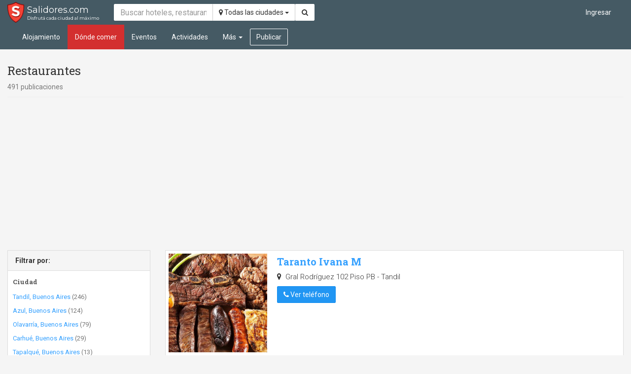

--- FILE ---
content_type: text/html; charset=utf-8
request_url: https://salidores.com/restaurantes?page=6
body_size: 9919
content:
<!DOCTYPE html><html lang="es"><head><!-- Stylesheets--><link rel="stylesheet" href="https://salidores.com/assets/app.css"><meta charset="UTF-8"/><meta http-equiv="X-UA-Compatible" content="IE=edge"/><meta name="viewport" content="width=device-width, initial-scale=1"/><!-- Open graph--><meta property="og:site_name" content="Salidores.com"/><meta property="fb:app_id" content="125583207524256"/><link rel="icon" href="https://salidores.com/assets/images/favicon.ico?v=2"/><!-- RSS feed--><link rel="alternate" type="application/rss+xml" title="Últimas noticias - Salidores.com" href="https://salidores.com/feed"/><title>Restaurantes - Salidores.com</title><!--[if lt IE 9]><script src="https://oss.maxcdn.com/html5shiv/3.7.2/html5shiv.min.js"></script><![endif]-->
<!--[if lt IE 9]><script src="https://oss.maxcdn.com/respond/1.4.2/respond.min.js"></script><![endif]--><meta property="og:title" content="Restaurantes"/><!-- Canonical url--><link rel="canonical" href="https://salidores.com/restaurantes?page=6"/><meta property="og:url" content="https://salidores.com/restaurantes?page=6"/></head><body ng-app="turismoenazul"><!-- Main navbar--><!-- Navbar--><nav class="navbar navbar-default navbar-transparent mode-default" id="main-navbar"><div class="container-fluid"><!-- Logo--><div class="navbar-header"><button class="navbar-toggle collapsed btn-navbar" type="button" data-toggle="collapse" data-target="#navbar-collapse" aria-expanded="false"><span class="sr-only">Toggle navigation</span><i class="fa fa-bars"></i></button><a class="navbar-brand clearfix with-tagline" href="/"> <span class="title">Salidores.com</span><span class="tag-line">Disfrutá cada ciudad al máximo</span></a></div><div class="collapse navbar-collapse" id="navbar-collapse"><form class="navbar-form navbar-left text-search-form" role="search" action="/buscar" method="get"><div class="form-group"><div class="input-group"><input class="form-control" type="text" name="q" value="" placeholder="Buscar hoteles, restaurantes y actividades..." required="required"/><input type="hidden" name="pageSize" value="20"/><span class="input-group-btn"><button class="btn btn-default dropdown-toggle city-select" type="button" data-toggle="dropdown" aria-haspopup="true" aria-expanded="false"><i class="fa fa-map-marker"></i> Todas las ciudades <span class="caret"></span></button><ul class="dropdown-menu dropdown-menu-right"><li><a href="/gastronomia">Todas las ciudades</a></li><li><a href="/azul/gastronomia">Azul, Buenos Aires</a></li><li><a href="/tandil/gastronomia">Tandil, Buenos Aires</a></li><li><a href="/tapalque/gastronomia">Tapalqué, Buenos Aires</a></li><li><a href="/olavarria/gastronomia">Olavarría, Buenos Aires</a></li><li><a href="/carhue/gastronomia">Carhué, Buenos Aires</a></li></ul><button class="btn btn-default" type="submit" title="Buscar en el sitio"><i class="fa fa-search"></i></button></span></div></div></form><user-nav></user-nav><ul class="main-nav nav navbar-nav"><li class="section-accommodation"><a href="/alojamiento">Alojamiento</a></li><li class="section-restaurant active"><a href="/donde-comer">Dónde comer</a></li><li class="section-event"><a href="/eventos">Eventos</a></li><li class="section-activity"><a href="/actividades">Actividades</a></li><li class="section-more dropdown"><a class="dropdown-toggle" href="javascript:;" data-toggle="dropdown" role="button" aria-haspopup="true" aria-expanded="false">Más <span class="caret"></span></a><ul class="dropdown-menu"><li class="section-business"><a href="/negocios">Negocios</a></li><li class="undefined"><a href="/noticias">Noticias</a></li><li class="undefined"><a href="/lugares">Lugares</a></li><li class="undefined"><a href="/informacion">Información</a></li></ul></li><li class=" section-publish"><div class="navbar-btn"><a class="btn btn-default" href="/publicar" title="Publicar en este sitio">Publicar</a></div></li></ul></div></div></nav><div class="modal fade" id="switch-city" tabindex="-1" role="dialog"><div class="modal-dialog"><div class="modal-content"><div class="modal-header"><button class="close" type="button" data-dismiss="modal" aria-label="Close"><span aria-hidden="true">&times;</span></button><h4 class="modal-title">Elegir ubicación</h4></div><div class="modal-body"><ul class="nav nav-pills nav-stacked"><li class="active"><a href="/">Todas las ciudades</a></li><li><a href="/azul">Azul, Buenos Aires</a></li><li><a href="/tandil">Tandil, Buenos Aires</a></li><li><a href="/tapalque">Tapalqué, Buenos Aires</a></li><li><a href="/olavarria">Olavarría, Buenos Aires</a></li><li><a href="/carhue">Carhué, Buenos Aires</a></li></ul></div></div></div></div><div class="container-fluid article-category"><div class="articles-search-header"><h3>Restaurantes </h3><p class="text-muted">491 publicaciones</p></div><div class="row"><div class="col-sm-3"><p class="visible-xs"><button class="btn btn-default btn-block" type="button" data-toggle="collapse" data-target="#articles-filter" aria-expanded="true" aria-controls="articles-filter"> <i class="fa fa-filter"></i> Mostrar filtros</button></p><div class="panel panel-default articles-filter collapse" id="articles-filter"><div class="panel-heading">Filtrar por:</div><h4>Ciudad</h4><ul class="nav nav-stacked" view-more="9"><li><a href="https://salidores.com/tandil/restaurantes" title="Tandil, Buenos Aires"><span class="filter-label">Tandil, Buenos Aires</span><span class="filter-count"> (246)</span></a></li><li><a href="https://salidores.com/azul/restaurantes" title="Azul, Buenos Aires"><span class="filter-label">Azul, Buenos Aires</span><span class="filter-count"> (124)</span></a></li><li><a href="https://salidores.com/olavarria/restaurantes" title="Olavarría, Buenos Aires"><span class="filter-label">Olavarría, Buenos Aires</span><span class="filter-count"> (79)</span></a></li><li><a href="https://salidores.com/carhue/restaurantes" title="Carhué, Buenos Aires"><span class="filter-label">Carhué, Buenos Aires</span><span class="filter-count"> (29)</span></a></li><li><a href="https://salidores.com/tapalque/restaurantes" title="Tapalqué, Buenos Aires"><span class="filter-label">Tapalqué, Buenos Aires</span><span class="filter-count"> (13)</span></a></li><li class="view-more" style="display:none"><a href="javascript:;">Más opciones <i class="fa fa-caret-down"></i></a></li><li class="view-less" style="display:none"><a href="javascript:;">Menos opciones <i class="fa fa-caret-up"></i></a></li></ul><h4>Categoría</h4><ul class="nav nav-stacked" view-more="9"><li><a href="https://salidores.com/restaurants" title="Restaurantes"><span class="filter-label">Restaurantes</span><span class="filter-count"> (131)</span></a></li><li><a href="https://salidores.com/takeaways" title="Comidas para llevar"><span class="filter-label">Comidas para llevar</span><span class="filter-count"> (95)</span></a></li><li><a href="https://salidores.com/cafes" title="Cafés y confiterías"><span class="filter-label">Cafés y confiterías</span><span class="filter-count"> (72)</span></a></li><li><a href="https://salidores.com/pizzerias" title="Pizzerías"><span class="filter-label">Pizzerías</span><span class="filter-count"> (61)</span></a></li><li><a href="https://salidores.com/bakeries" title="Panaderías y pastelerías"><span class="filter-label">Panaderías y pastelerías</span><span class="filter-count"> (56)</span></a></li><li><a href="https://salidores.com/parrillas" title="Parrillas"><span class="filter-label">Parrillas</span><span class="filter-count"> (48)</span></a></li><li><a href="https://salidores.com/icecream-shops" title="Heladerías"><span class="filter-label">Heladerías</span><span class="filter-count"> (43)</span></a></li><li><a href="https://salidores.com/tea-houses" title="Casas de té"><span class="filter-label">Casas de té</span><span class="filter-count"> (22)</span></a></li><li><a href="https://salidores.com/bars" title="Bares y pubs"><span class="filter-label">Bares y pubs</span><span class="filter-count"> (13)</span></a></li><li><a href="https://salidores.com/beer-bars" title="Cervecerías"><span class="filter-label">Cervecerías</span><span class="filter-count"> (10)</span></a></li><li><a href="https://salidores.com/pasta-shops" title="Pastas frescas"><span class="filter-label">Pastas frescas</span><span class="filter-count"> (8)</span></a></li><li><a href="https://salidores.com/nightlife" title="nightlife"><span class="filter-label">nightlife</span><span class="filter-count"> (7)</span></a></li><li><a href="https://salidores.com/fast-food" title="Comida rápida"><span class="filter-label">Comida rápida</span><span class="filter-count"> (5)</span></a></li><li><a href="https://salidores.com/gastronomy-and-nightlife" title="Gastronomía y vida nocturna"><span class="filter-label">Gastronomía y vida nocturna</span><span class="filter-count"> (5)</span></a></li><li><a href="https://salidores.com/event-services" title="Servicios para eventos"><span class="filter-label">Servicios para eventos</span><span class="filter-count"> (4)</span></a></li><li><a href="https://salidores.com/culture-and-museums" title="Cultura y museos"><span class="filter-label">Cultura y museos</span><span class="filter-count"> (2)</span></a></li><li><a href="https://salidores.com/entertainment-and-sports" title="Entretenimiento y deportes"><span class="filter-label">Entretenimiento y deportes</span><span class="filter-count"> (2)</span></a></li><li><a href="https://salidores.com/regionals" title="Productos regionales"><span class="filter-label">Productos regionales</span><span class="filter-count"> (1)</span></a></li><li><a href="https://salidores.com/clubs" title="Clubes deportivos"><span class="filter-label">Clubes deportivos</span><span class="filter-count"> (1)</span></a></li><li><a href="https://salidores.com/event-venues" title="Salones para eventos"><span class="filter-label">Salones para eventos</span><span class="filter-count"> (1)</span></a></li><li class="view-more" style="display:none"><a href="javascript:;">Más opciones <i class="fa fa-caret-down"></i></a></li><li class="view-less" style="display:none"><a href="javascript:;">Menos opciones <i class="fa fa-caret-up"></i></a></li></ul><h4>Servicios</h4><ul class="nav nav-stacked" view-more="9"><li><a href="https://salidores.com/restaurantes?page=6&amp;page=&amp;s=delivery" title="Mostrar con Delivery / Envíos a domicilio"><span class="filter-label">Delivery / Envíos a domicilio</span><span class="filter-count"> (49)</span></a></li><li><a href="https://salidores.com/restaurantes?page=6&amp;page=&amp;s=heating" title="Mostrar con Calefacción"><span class="filter-label">Calefacción</span><span class="filter-count"> (19)</span></a></li><li><a href="https://salidores.com/restaurantes?page=6&amp;page=&amp;s=restaurant" title="Mostrar con Restaurante"><span class="filter-label">Restaurante</span><span class="filter-count"> (14)</span></a></li><li><a href="https://salidores.com/restaurantes?page=6&amp;page=&amp;s=whatsapp" title="Mostrar con WhatsApp"><span class="filter-label">WhatsApp</span><span class="filter-count"> (14)</span></a></li><li><a href="https://salidores.com/restaurantes?page=6&amp;page=&amp;s=reservations" title="Mostrar con Reservas"><span class="filter-label">Reservas</span><span class="filter-count"> (12)</span></a></li><li><a href="https://salidores.com/restaurantes?page=6&amp;page=&amp;s=ac" title="Mostrar con Aire acondicionado"><span class="filter-label">Aire acondicionado</span><span class="filter-count"> (12)</span></a></li><li><a href="https://salidores.com/restaurantes?page=6&amp;page=&amp;s=wifi" title="Mostrar con Wi-Fi"><span class="filter-label">Wi-Fi</span><span class="filter-count"> (11)</span></a></li><li><a href="https://salidores.com/restaurantes?page=6&amp;page=&amp;s=tv" title="Mostrar con TV"><span class="filter-label">TV</span><span class="filter-count"> (10)</span></a></li><li><a href="https://salidores.com/restaurantes?page=6&amp;page=&amp;s=bar" title="Mostrar con Bar"><span class="filter-label">Bar</span><span class="filter-count"> (10)</span></a></li><li><a href="https://salidores.com/restaurantes?page=6&amp;page=&amp;s=credit-card" title="Mostrar con Tarjeta de crédito"><span class="filter-label">Tarjeta de crédito</span><span class="filter-count"> (10)</span></a></li><li><a href="https://salidores.com/restaurantes?page=6&amp;page=&amp;s=kitchen" title="Mostrar con Cocina"><span class="filter-label">Cocina</span><span class="filter-count"> (9)</span></a></li><li><a href="https://salidores.com/restaurantes?page=6&amp;page=&amp;s=touristic-info" title="Mostrar con Información turística"><span class="filter-label">Información turística</span><span class="filter-count"> (4)</span></a></li><li><a href="https://salidores.com/restaurantes?page=6&amp;page=&amp;s=grill" title="Mostrar con Parrilla"><span class="filter-label">Parrilla</span><span class="filter-count"> (4)</span></a></li><li><a href="https://salidores.com/restaurantes?page=6&amp;page=&amp;s=yard" title="Mostrar con Patio"><span class="filter-label">Patio</span><span class="filter-count"> (3)</span></a></li><li><a href="https://salidores.com/restaurantes?page=6&amp;page=&amp;s=security" title="Mostrar con Seguridad"><span class="filter-label">Seguridad</span><span class="filter-count"> (3)</span></a></li><li><a href="https://salidores.com/restaurantes?page=6&amp;page=&amp;s=phone" title="Mostrar con Teléfono"><span class="filter-label">Teléfono</span><span class="filter-count"> (3)</span></a></li><li><a href="https://salidores.com/restaurantes?page=6&amp;page=&amp;s=parking" title="Mostrar con Estacionamiento"><span class="filter-label">Estacionamiento</span><span class="filter-count"> (2)</span></a></li><li><a href="https://salidores.com/restaurantes?page=6&amp;page=&amp;s=24hs-reception" title="Mostrar con Recepción 24 horas"><span class="filter-label">Recepción 24 horas</span><span class="filter-count"> (2)</span></a></li><li><a href="https://salidores.com/restaurantes?page=6&amp;page=&amp;s=disabled-adapted" title="Mostrar con Adaptado para personas con movilidad reducida"><span class="filter-label">Adaptado para personas con movilidad reducida</span><span class="filter-count"> (2)</span></a></li><li><a href="https://salidores.com/restaurantes?page=6&amp;page=&amp;s=soundproofing" title="Mostrar con Insonorización"><span class="filter-label">Insonorización</span><span class="filter-count"> (2)</span></a></li><li><a href="https://salidores.com/restaurantes?page=6&amp;page=&amp;s=private-bathroom" title="Mostrar con Baño privado"><span class="filter-label">Baño privado</span><span class="filter-count"> (2)</span></a></li><li><a href="https://salidores.com/restaurantes?page=6&amp;page=&amp;s=pets-allowed" title="Mostrar con Se aceptan mascotas"><span class="filter-label">Se aceptan mascotas</span><span class="filter-count"> (1)</span></a></li><li><a href="https://salidores.com/restaurantes?page=6&amp;page=&amp;s=breakfast" title="Mostrar con Desayuno incluido"><span class="filter-label">Desayuno incluido</span><span class="filter-count"> (1)</span></a></li><li><a href="https://salidores.com/restaurantes?page=6&amp;page=&amp;s=terrace" title="Mostrar con Terraza"><span class="filter-label">Terraza</span><span class="filter-count"> (1)</span></a></li><li><a href="https://salidores.com/restaurantes?page=6&amp;page=&amp;s=spa" title="Mostrar con Spa"><span class="filter-label">Spa</span><span class="filter-count"> (1)</span></a></li><li><a href="https://salidores.com/restaurantes?page=6&amp;page=&amp;s=game-room" title="Mostrar con Sala de juegos"><span class="filter-label">Sala de juegos</span><span class="filter-count"> (1)</span></a></li><li class="view-more" style="display:none"><a href="javascript:;">Más opciones <i class="fa fa-caret-down"></i></a></li><li class="view-less" style="display:none"><a href="javascript:;">Menos opciones <i class="fa fa-caret-up"></i></a></li></ul></div><p class="hidden-xs text-center"><a class="btn btn-primary" href="/publicar" role="button"><i class="fa fa-map-marker"></i> Publicá tu negocio</a></p><div class="hidden-xs">       <hr><script async src="//pagead2.googlesyndication.com/pagead/js/adsbygoogle.js"></script>
<ins class="adsbygoogle"
     style="display:block"
     data-ad-client="ca-pub-8386415840601822"
     data-ad-slot="9192675354"
     data-ad-format="auto"></ins>
<script>
(adsbygoogle = window.adsbygoogle || []).push({
      google_ad_client: "ca-pub-8386415840601822",
      enable_page_level_ads: true
 });
</script></div></div><div class="col-sm-9"><div class="article-list"><ul class="list-unstyled"><li><div class="article-card"><div class="media"><div class="media-left"><a href="/tandil/taranto-ivana-m"><img class="media-object" src="https://img.salidores.com/bOtpoZ_wTC-Usx7LO_wtXTXvBtVfTpL_43Ju0w2xyZE/rs:fill:250:250:1/g:ce/q:90/aHR0cHM6Ly9zYWxpZG9yZXMuc2ZvMi5jZG4uZGlnaXRhbG9jZWFuc3BhY2VzLmNvbS9wb3N0cy81NzQzYzMzZWM5MmRkODdlMDE4ODMwMDMvaW1hZ2VzL2FlMmQxZDZmZTNkYjFjYzNjN2QyYzAzYzdiMTFjZDUwLmpwZw.jpg" alt="Taranto Ivana M"></a></div><div class="media-body"><h4 class="media-heading"><a ng-href="/tandil/taranto-ivana-m">Taranto Ivana M</a></h4><div class="contact-details"><div class="entry" title="Dirección"><i class="entry-icon fa fa-map-marker"></i> Gral Rodríguez 102 Piso PB  - Tandil</div></div><!-- Actions--><div class="article-actions"><a class="btn btn-primary btn-md" ui-sref="view_article_phone({ articleId: &quot;5743c33ec92dd87e01883003&quot;, encodedPhones: &quot;[base64]&quot; })"><i class="fa fa-phone"></i> Ver teléfono</a></div></div></div></div></li><li><div class="article-card"><div class="media"><div class="media-left"><a href="/olavarria/la-paris-resto-cafe"><img class="media-object" src="https://img.salidores.com/CTVzG8AWLUF3bu7E3-UMIXjtJu5F5kVir--SU2sxcdY/rs:fill:250:250:1/g:ce/q:90/aHR0cHM6Ly9zYWxpZG9yZXMuc2ZvMi5jZG4uZGlnaXRhbG9jZWFuc3BhY2VzLmNvbS9wb3N0cy81N2EwZDg1YWJlMDQwOWZkNGViMTNhOTAvaW1hZ2VzLzUxYTA2MDJlZTZiYzA1MGI4M2U4ZDVkMWNiMTJiMjk5LmpwZw.jpg" alt="La Paris Restó Café"></a></div><div class="media-body"><h4 class="media-heading"><a ng-href="/olavarria/la-paris-resto-cafe">La Paris Restó Café</a></h4><div class="contact-details"><div class="entry" title="Dirección"><i class="entry-icon fa fa-map-marker"></i> Vicente López 2696 esq. G. Paz.  - Olavarría</div></div><!-- Actions--><div class="article-actions"><a class="btn btn-primary btn-md" ui-sref="view_article_phone({ articleId: &quot;57a0d85abe0409fd4eb13a90&quot;, encodedPhones: &quot;[base64]&quot; })"><i class="fa fa-phone"></i> Ver teléfono</a></div></div></div></div></li><li><div class="article-card"><div class="media"><div class="media-left"><a href="/tandil/rotiseria-oriente"><img class="media-object" src="https://img.salidores.com/mTQ1x7o-bgRqvafXYbzp7PHiKjyllZ5ApdXf1rIw_bs/rs:fill:250:250:1/g:ce/q:90/aHR0cHM6Ly9zYWxpZG9yZXMuc2ZvMi5jZG4uZGlnaXRhbG9jZWFuc3BhY2VzLmNvbS9wb3N0cy81NzQzYzJlMjZjZWEyOGU1N2U4YmE1ODgvaW1hZ2VzLzVhYTZjNDE5N2VhYzE4YmEzNjQwYzdiMWQ0YTU0NmVmLmpwZw.jpg" alt="Rotisería Oriente"></a></div><div class="media-body"><h4 class="media-heading"><a ng-href="/tandil/rotiseria-oriente">Rotisería Oriente</a></h4><div class="contact-details"><div class="entry" title="Dirección"><i class="entry-icon fa fa-map-marker"></i> Av. España 674  - Tandil</div></div><!-- Actions--><div class="article-actions"><a class="btn btn-primary btn-md" ui-sref="view_article_phone({ articleId: &quot;5743c2e26cea28e57e8ba588&quot;, encodedPhones: &quot;[base64]&quot; })"><i class="fa fa-phone"></i> Ver teléfono</a></div></div></div></div></li><li><div class="article-card"><div class="media"><div class="media-left"><a href="/tandil/estancia-el-mataco"><img class="media-object" src="https://img.salidores.com/dyo7Td6EMG6rbtREq2VgdrUXsjuLU7X-SQPgqeunlqc/rs:fill:250:250:1/g:ce/q:90/aHR0cHM6Ly9zYWxpZG9yZXMuc2ZvMi5jZG4uZGlnaXRhbG9jZWFuc3BhY2VzLmNvbS9wb3N0cy81NzM4ZjU0ZGQ3ZmEyMTUyNjI1MjY5NjkvaW1hZ2VzLzJmNjBhZmM3YjljZThmZDAxOTQ1NGI5Zjg1ZjAxOWI2LmpwZw.jpg" alt="Estancia El Mataco"></a></div><div class="media-body"><h4 class="media-heading"><a ng-href="/tandil/estancia-el-mataco">Estancia El Mataco</a></h4><div class="contact-details"><div class="entry" title="Dirección"><i class="entry-icon fa fa-map-marker"></i> Tandil  - Tandil</div></div><!-- Actions--><div class="article-actions"><a class="btn btn-primary btn-md" ui-sref="view_article_phone({ articleId: &quot;5738f54dd7fa215262526969&quot;, encodedPhones: &quot;[base64]&quot; })"><i class="fa fa-phone"></i> Ver teléfono</a></div></div></div></div></li><li><div class="article-card"><div class="media"><div class="media-left"><a href="/azul/cest-ma-creme-heladeria-y-cafeteria"><img class="media-object" src="https://img.salidores.com/i-ZKGPvvwI5JuLXkrUvJvvKX9FyowE0eGddExGPF7JI/rs:fill:250:250:1/g:ce/q:90/aHR0cHM6Ly9zYWxpZG9yZXMuc2ZvMi5jZG4uZGlnaXRhbG9jZWFuc3BhY2VzLmNvbS9wb3N0cy81NmVmNmFkOGVmODRjMDNjNDVjNTNiMmUvaW1hZ2VzL2I4MGU2NjhmM2Y2NWRhY2Q0ZTk1ODZjODhhNGExOTMyLmpwZw.jpg" alt="C'est ma Crème - Heladería y Cafetería"></a></div><div class="media-body"><h4 class="media-heading"><a ng-href="/azul/cest-ma-creme-heladeria-y-cafeteria">C'est ma Crème - Heladería y Cafetería</a></h4><div class="contact-details"><div class="entry" title="Dirección"><i class="entry-icon fa fa-map-marker"></i> Hipólito Yrigoyen 400  - Azul</div></div><!-- Actions--><div class="article-actions"><a class="btn btn-primary btn-md" ui-sref="send_message({ articleId: &quot;56ef6ad8ef84c03c45c53b2e&quot;})"><i class="fa fa-envelope-o"></i> Enviar consulta</a><a class="btn btn-primary btn-md" ui-sref="view_article_phone({ articleId: &quot;56ef6ad8ef84c03c45c53b2e&quot;, encodedPhones: &quot;[base64]&quot; })"><i class="fa fa-phone"></i> Ver teléfono</a></div></div></div></div></li><li><div class="article-card"><div class="media"><div class="media-left"><a href="/tandil/benevento"><img class="media-object" src="https://img.salidores.com/FNnuofA0bTaOSdv3mKOKdLun4P3AckY_BmfZ_UStdGA/rs:fill:250:250:1/g:ce/q:90/aHR0cHM6Ly9zYWxpZG9yZXMuc2ZvMi5jZG4uZGlnaXRhbG9jZWFuc3BhY2VzLmNvbS9wb3N0cy81NzQzYzM4MmM5MmRkODdlMDE4ODMxMGUvaW1hZ2VzLzg5YWUwMGY3NmEwMzNkMzMwODVlNGQyZTIzZDMxMzU1LmpwZw.jpg" alt="Benevento"></a></div><div class="media-body"><h4 class="media-heading"><a ng-href="/tandil/benevento">Benevento</a></h4><div class="contact-details"><div class="entry" title="Dirección"><i class="entry-icon fa fa-map-marker"></i> San Martin esquina Alem  - Tandil</div></div><!-- Actions--><div class="article-actions"><a class="btn btn-primary btn-md" ui-sref="view_article_phone({ articleId: &quot;5743c382c92dd87e0188310e&quot;, encodedPhones: &quot;[base64]&quot; })"><i class="fa fa-phone"></i> Ver teléfono</a></div></div></div></div></li><li><div class="article-card"><div class="media"><div class="media-left"><a href="/azul/restaurante-y-parrilla-la-amistad"><img class="media-object" src="https://img.salidores.com/2XTzy257D9B1z_54Rbf-id0VSPLVV-PQG98ZVQw2LNY/rs:fill:250:250:1/g:ce/q:90/aHR0cHM6Ly9zYWxpZG9yZXMuc2ZvMi5jZG4uZGlnaXRhbG9jZWFuc3BhY2VzLmNvbS9wb3N0cy81NmUwNDhmM2EyMGNhZTZiMmQxZmZiZWMvaW1hZ2VzLzMyZDNhYzgwMTlmODI2NmFhOWVhMDQ2ZDRjNjI1YzcxLnBuZw.jpg" alt="Restaurante y Parrilla &quot;La Amistad&quot;"></a></div><div class="media-body"><h4 class="media-heading"><a ng-href="/azul/restaurante-y-parrilla-la-amistad">Restaurante y Parrilla &quot;La Amistad&quot;</a></h4><div class="contact-details"><div class="entry" title="Dirección"><i class="entry-icon fa fa-map-marker"></i> H. Yrigoyen 370  - Azul</div></div><ul class="service-icons list-unstyled"><li class="service-icon" title="Calefacción"><i class="icon fa fa-fire"></i><span class="name"> Calefacción</span></li></ul><!-- Actions--><div class="article-actions"><a class="btn btn-primary btn-md" ui-sref="send_message({ articleId: &quot;56e048f3a20cae6b2d1ffbec&quot;})"><i class="fa fa-envelope-o"></i> Enviar consulta</a><a class="btn btn-primary btn-md" ui-sref="view_article_phone({ articleId: &quot;56e048f3a20cae6b2d1ffbec&quot;, encodedPhones: &quot;[base64]&quot; })"><i class="fa fa-phone"></i> Ver teléfono</a></div></div></div></div></li><li><div class="article-card"><div class="media"><div class="media-left"><a href="/tandil/el-ombu-carnes-asadas-rodriguez"><img class="media-object" src="https://img.salidores.com/GJimg9-C0156ysBy96yHun1qapk1fNvSvygCPCWvwss/rs:fill:250:250:1/g:ce/q:90/aHR0cHM6Ly9zYWxpZG9yZXMuc2ZvMi5jZG4uZGlnaXRhbG9jZWFuc3BhY2VzLmNvbS9wb3N0cy81NzQzYzJkZjZjZWEyOGU1N2U4YmE1MzEvaW1hZ2VzL2Y4MmM5YWQwOGJiYTBmZjVkMDM0NzYxMjRmZDAxYzA5LmpwZw.jpg" alt="El Ombú - Carnes asadas (Rodríguez)"></a></div><div class="media-body"><h4 class="media-heading"><a ng-href="/tandil/el-ombu-carnes-asadas-rodriguez">El Ombú - Carnes asadas (Rodríguez)</a></h4><div class="contact-details"><div class="entry" title="Dirección"><i class="entry-icon fa fa-map-marker"></i> Rodríguez 895  - Tandil</div></div><!-- Actions--><div class="article-actions"><a class="btn btn-primary btn-md" ui-sref="view_article_phone({ articleId: &quot;5743c2df6cea28e57e8ba531&quot;, encodedPhones: &quot;[base64]&quot; })"><i class="fa fa-phone"></i> Ver teléfono</a></div></div></div></div></li><li><div class="article-card"><div class="media"><div class="media-left"><a href="/tapalque/pizzeria-giuseppe"><img class="media-object" src="https://img.salidores.com/i7u6gXBQE42HYm3osIYVHawl8JtF-XS9fztOsUnM5eE/rs:fill:250:250:1/g:ce/q:90/aHR0cHM6Ly9zYWxpZG9yZXMuc2ZvMi5jZG4uZGlnaXRhbG9jZWFuc3BhY2VzLmNvbS9wb3N0cy81N2E4Zjg0MjJjMTZiY2EwMjc4NjA5NjgvaW1hZ2VzLzZmYWE2ZjNhYWRiZDZhMGQzNDFlYWQ2OWJmNjA4NWQyLmpwZw.jpg" alt="Pizzería Giuseppe"></a></div><div class="media-body"><h4 class="media-heading"><a ng-href="/tapalque/pizzeria-giuseppe">Pizzería Giuseppe</a></h4><div class="contact-details"><div class="entry" title="Dirección"><i class="entry-icon fa fa-map-marker"></i> Av. 9 de Julio y San Martín  - Tapalqué</div></div><!-- Actions--><div class="article-actions"><a class="btn btn-primary btn-md" ui-sref="send_message({ articleId: &quot;57a8f8422c16bca027860968&quot;})"><i class="fa fa-envelope-o"></i> Enviar consulta</a></div></div></div></div></li><li><div class="article-card"><div class="media"><div class="media-left"><a href="/tandil/el-paraiso-de-la-sierras"><img class="media-object" src="https://img.salidores.com/7TNuOFyQQijyXDeo3z8aknVbLdnkOj-4h925dAgf7gg/rs:fill:250:250:1/g:ce/q:90/aHR0cHM6Ly9zYWxpZG9yZXMuc2ZvMi5jZG4uZGlnaXRhbG9jZWFuc3BhY2VzLmNvbS9wb3N0cy81NzQzYzM4OGM5MmRkODdlMDE4ODMxMmMvaW1hZ2VzLzczMmM1NzdkYThhNTcyNDFmYTE2NGRlOGI2NDBmNzVhLmpwZw.jpg" alt="El Paraíso de la sierras"></a></div><div class="media-body"><h4 class="media-heading"><a ng-href="/tandil/el-paraiso-de-la-sierras">El Paraíso de la sierras</a></h4><div class="contact-details"><div class="entry" title="Dirección"><i class="entry-icon fa fa-map-marker"></i> Ruta 226 Km 161.5  - Tandil</div></div><!-- Actions--><div class="article-actions"><a class="btn btn-primary btn-md" ui-sref="view_article_phone({ articleId: &quot;5743c388c92dd87e0188312c&quot;, encodedPhones: &quot;[base64]&quot; })"><i class="fa fa-phone"></i> Ver teléfono</a></div></div></div></div></li><li><div class="article-card"><div class="media"><div class="media-left"><a href="/tandil/donatello-pizzas"><img class="media-object" src="https://img.salidores.com/e46hpm6a_sGPkpQwskNb3UiXpxQBsGycUC6GjNUOq2Q/rs:fill:250:250:1/g:ce/q:90/aHR0cHM6Ly9zYWxpZG9yZXMuc2ZvMi5jZG4uZGlnaXRhbG9jZWFuc3BhY2VzLmNvbS9wb3N0cy81NzQzYzM0M2M5MmRkODdlMDE4ODMwMTkvaW1hZ2VzLzJiNDJhODkxNzA1MzE0NGJjNWI0NzExMzY1ODAyNWYxLmpwZw.jpg" alt="Donatello Pizzas"></a></div><div class="media-body"><h4 class="media-heading"><a ng-href="/tandil/donatello-pizzas">Donatello Pizzas</a></h4><div class="contact-details"><div class="entry" title="Dirección"><i class="entry-icon fa fa-map-marker"></i> Paz 721  - Tandil</div></div><!-- Actions--><div class="article-actions"><a class="btn btn-primary btn-md" ui-sref="view_article_phone({ articleId: &quot;5743c343c92dd87e01883019&quot;, encodedPhones: &quot;[base64]&quot; })"><i class="fa fa-phone"></i> Ver teléfono</a></div></div></div></div></li><li><div class="article-card"><div class="media"><div class="media-left"><a href="/azul/panaderia-dall-aglio"><img class="media-object" src="https://img.salidores.com/C1FxXWu5auu3ovQ-Xbdd-jOgXpg2D__SL2VPmt-MSCU/rs:fill:250:250:1/g:ce/q:90/aHR0cHM6Ly9zYWxpZG9yZXMuc2ZvMi5jZG4uZGlnaXRhbG9jZWFuc3BhY2VzLmNvbS9wb3N0cy81NmUwNDhmM2EyMGNhZTZiMmQxZmZiZmYvaW1hZ2VzL2ZkNzIwMWE1N2MzZjQzNDgxMDM0ZWZlNGUzMjEzYWIxLnBuZw.jpg" alt="Panaderia Dall´ Aglio"></a></div><div class="media-body"><h4 class="media-heading"><a ng-href="/azul/panaderia-dall-aglio">Panaderia Dall´ Aglio</a></h4><div class="contact-details"><div class="entry" title="Dirección"><i class="entry-icon fa fa-map-marker"></i> Belgrano y Rivadavia  - Azul</div></div><!-- Actions--><div class="article-actions"></div></div></div></div></li><li><div class="article-card"><div class="media"><div class="media-left"><a href="/tandil/rana-baris"><img class="media-object" src="https://img.salidores.com/6Jt-9nAxhRPxdc1zc3gbeP7Wwfa0bsozMVb8B9XVfhg/rs:fill:250:250:1/g:ce/q:90/aHR0cHM6Ly9zYWxpZG9yZXMuc2ZvMi5jZG4uZGlnaXRhbG9jZWFuc3BhY2VzLmNvbS9wb3N0cy81NzQzYzM4ZWM5MmRkODdlMDE4ODMxODEvaW1hZ2VzLzgxNGRmZWJlZGQyY2IwNjgxYmU5MmI2ZTdlZGIwNzU0LmpwZw.jpg" alt="Rana Baris"></a></div><div class="media-body"><h4 class="media-heading"><a ng-href="/tandil/rana-baris">Rana Baris</a></h4><div class="contact-details"><div class="entry" title="Dirección"><i class="entry-icon fa fa-map-marker"></i> Pinto esq Irigoyen  - Tandil</div></div><!-- Actions--><div class="article-actions"></div></div></div></div></li><li><div class="article-card"><div class="media"><div class="media-left"><a href="/azul/panaderia-y-confiteria-pan-caliente"><div class="media-object"><google-static-map center="[-36.789078652884875,-59.87184006958008]" width="200" height="200" zoom="15"></google-static-map></div></a></div><div class="media-body"><h4 class="media-heading"><a ng-href="/azul/panaderia-y-confiteria-pan-caliente">Panadería y Confitería &quot;Pan Caliente&quot;</a></h4><div class="contact-details"><div class="entry" title="Dirección"><i class="entry-icon fa fa-map-marker"></i> 25 de mayo 1312  - Azul</div></div><!-- Actions--><div class="article-actions"><a class="btn btn-primary btn-md" ui-sref="view_article_phone({ articleId: &quot;56e048f6a20cae6b2d20010e&quot;, encodedPhones: &quot;[base64]&quot; })"><i class="fa fa-phone"></i> Ver teléfono</a></div></div></div></div></li><li><div class="article-card"><div class="media"><div class="media-left"><a href="/olavarria/zu-hans-colonia-hinojo"><img class="media-object" src="https://img.salidores.com/KzrrUMiPh2w2SBdMyH4QjNHxrqCEczvRQs8el3x8x3k/rs:fill:250:250:1/g:ce/q:90/aHR0cHM6Ly9zYWxpZG9yZXMuc2ZvMi5jZG4uZGlnaXRhbG9jZWFuc3BhY2VzLmNvbS9wb3N0cy81N2EwZDg1YWJlMDQwOWZkNGViMTNhOTcvaW1hZ2VzL2MzNDU4NGExYTM3NzRjYWQ3ODVjMjIwMDM5MzQ2NDY4LmpwZw.jpg" alt="Zu Hans - Colonia Hinojo"></a></div><div class="media-body"><h4 class="media-heading"><a ng-href="/olavarria/zu-hans-colonia-hinojo">Zu Hans - Colonia Hinojo</a></h4><div class="contact-details"><div class="entry" title="Dirección"><i class="entry-icon fa fa-map-marker"></i> Av. Unión de los Pueblos  - Olavarría</div></div><!-- Actions--><div class="article-actions"><a class="btn btn-primary btn-md" ui-sref="view_article_phone({ articleId: &quot;57a0d85abe0409fd4eb13a97&quot;, encodedPhones: &quot;[base64]&quot; })"><i class="fa fa-phone"></i> Ver teléfono</a></div></div></div></div></li><li><div class="article-card"><div class="media"><div class="media-left"><a href="/olavarria/restaurante-macola"><img class="media-object" src="https://img.salidores.com/IkNyzb5PLdonLMBR0t23z95Trh075gFXGNfsQwlvRIk/rs:fill:250:250:1/g:ce/q:90/aHR0cHM6Ly9zYWxpZG9yZXMuc2ZvMi5jZG4uZGlnaXRhbG9jZWFuc3BhY2VzLmNvbS9wb3N0cy81N2EwZDg1YmJlMDQwOWZkNGViMTNhZTgvaW1hZ2VzL2EwM2VjMzc1Y2E5ZTIwZjIxNTMxYjE5M2VjMjMyYWRiLnBuZw.jpg" alt="Restaurante Macola"></a></div><div class="media-body"><h4 class="media-heading"><a ng-href="/olavarria/restaurante-macola">Restaurante Macola</a></h4><div class="contact-details"><div class="entry" title="Dirección"><i class="entry-icon fa fa-map-marker"></i> Rivadavia 2730  - Olavarría</div></div><!-- Actions--><div class="article-actions"><a class="btn btn-primary btn-md" ui-sref="send_message({ articleId: &quot;57a0d85bbe0409fd4eb13ae8&quot;})"><i class="fa fa-envelope-o"></i> Enviar consulta</a><a class="btn btn-primary btn-md" ui-sref="view_article_phone({ articleId: &quot;57a0d85bbe0409fd4eb13ae8&quot;, encodedPhones: &quot;[base64]&quot; })"><i class="fa fa-phone"></i> Ver teléfono</a></div></div></div></div></li><li><div class="article-card"><div class="media"><div class="media-left"><a href="/olavarria/bonafide-expresso"><div class="media-object"><google-static-map center="[-36.8922823,-60.32211839999999]" width="200" height="200" zoom="15"></google-static-map></div></a></div><div class="media-body"><h4 class="media-heading"><a ng-href="/olavarria/bonafide-expresso">Bonafide Expresso</a></h4><div class="contact-details"><div class="entry" title="Dirección"><i class="entry-icon fa fa-map-marker"></i> Vte. López 2929  - Olavarría</div></div><!-- Actions--><div class="article-actions"><a class="btn btn-primary btn-md" ui-sref="view_article_phone({ articleId: &quot;57a0d85abe0409fd4eb13a71&quot;, encodedPhones: &quot;[base64]&quot; })"><i class="fa fa-phone"></i> Ver teléfono</a></div></div></div></div></li><li><div class="article-card"><div class="media"><div class="media-left"><a href="/tandil/la-pacha-bar-cultural"><img class="media-object" src="https://img.salidores.com/4tJexs5-2B9r8SNocrX-x4p-8DRW70l-FND3wCyC96E/rs:fill:250:250:1/g:ce/q:90/aHR0cHM6Ly9zYWxpZG9yZXMuc2ZvMi5jZG4uZGlnaXRhbG9jZWFuc3BhY2VzLmNvbS9wb3N0cy81NzQzYzJlYzZjZWEyOGU1N2U4YmE2MDcvaW1hZ2VzL2MzOWRiMjIwZjczMGJmZDA1YjUyZWY1MjgzOWUzYTM0LmpwZw.jpg" alt="La Pacha - Bar Cultural"></a></div><div class="media-body"><h4 class="media-heading"><a ng-href="/tandil/la-pacha-bar-cultural">La Pacha - Bar Cultural</a></h4><div class="contact-details"><div class="entry" title="Dirección"><i class="entry-icon fa fa-map-marker"></i> Rodríguez 862  - Tandil</div></div><!-- Actions--><div class="article-actions"></div></div></div></div></li><li><div class="article-card"><div class="media"><div class="media-left"><a href="/tandil/vuelta-y-vuelta"><img class="media-object" src="https://img.salidores.com/MrJm2jISQQpBAvFRsuR3KSumSRSZ9iUWE7fBE64r_Kg/rs:fill:250:250:1/g:ce/q:90/aHR0cHM6Ly9zYWxpZG9yZXMuc2ZvMi5jZG4uZGlnaXRhbG9jZWFuc3BhY2VzLmNvbS9wb3N0cy81NzQzYzJlMzZjZWEyOGU1N2U4YmE1YTUvaW1hZ2VzLzc1MTY3ZDBhNTIyYjcyMTQxNTAzNzFhNWI4NjY3NTViLmpwZw.jpg" alt="Vuelta y Vuelta"></a></div><div class="media-body"><h4 class="media-heading"><a ng-href="/tandil/vuelta-y-vuelta">Vuelta y Vuelta</a></h4><div class="contact-details"><div class="entry" title="Dirección"><i class="entry-icon fa fa-map-marker"></i> Av. Rivadavia 211  - Tandil</div></div><!-- Actions--><div class="article-actions"><a class="btn btn-primary btn-md" ui-sref="view_article_phone({ articleId: &quot;5743c2e36cea28e57e8ba5a5&quot;, encodedPhones: &quot;[base64]&quot; })"><i class="fa fa-phone"></i> Ver teléfono</a></div></div></div></div></li><li><div class="article-card"><div class="media"><div class="media-left"><a href="/tandil/antonino-bar"><img class="media-object" src="https://img.salidores.com/rw3GBgIF5dQwdl41vr5aH3tErU-xz5JLIvMTZlYzBAA/rs:fill:250:250:1/g:ce/q:90/aHR0cHM6Ly9zYWxpZG9yZXMuc2ZvMi5jZG4uZGlnaXRhbG9jZWFuc3BhY2VzLmNvbS9wb3N0cy81NzQzYzJlNDZjZWEyOGU1N2U4YmE1YWIvaW1hZ2VzL2M5MzgyYTAwMzk1OThkZTQ2NTI2MWU2ZTNhMDk1OTBlLmpwZw.jpg" alt="Antonino Bar"></a></div><div class="media-body"><h4 class="media-heading"><a ng-href="/tandil/antonino-bar">Antonino Bar</a></h4><div class="contact-details"><div class="entry" title="Dirección"><i class="entry-icon fa fa-map-marker"></i> Fuerte Independencia 360  - Tandil</div></div><!-- Actions--><div class="article-actions"><a class="btn btn-primary btn-md" ui-sref="send_message({ articleId: &quot;5743c2e46cea28e57e8ba5ab&quot;})"><i class="fa fa-envelope-o"></i> Enviar consulta</a><a class="btn btn-primary btn-md" ui-sref="view_article_phone({ articleId: &quot;5743c2e46cea28e57e8ba5ab&quot;, encodedPhones: &quot;[base64]&quot; })"><i class="fa fa-phone"></i> Ver teléfono</a></div></div></div></div></li></ul><hr><div class="articles-pagination"><!--div.visible-xs-blocka.btn.btn-default.btn-lg(href= (!prevDisabled ? $.setParams(req, { page: page - 1}) : ''), aria-label="Página anterior", disabled= prevDisabled)
  i.fa.fa-chevron-left
  span  Anterior
span.page-info Página 7 de 25
a.btn.btn-default.btn-lg(href= (!nextDisabled ? $.setParams(req, { page: page + 1}) : ''), aria-label="Página siguiente", disabled= nextDisabled)
  span  Siguiente 
  i.fa.fa-chevron-right
--><div class="hidden-xs"><ul class="pagination pagination-lg"><li><a href="https://salidores.com/restaurantes?page=5" aria-label="Página anterior"><i class="fa fa-chevron-left"></i><span> Anterior</span></a></li><li><a href="https://salidores.com/restaurantes?page=0"> 1</a></li><li><a href="https://salidores.com/restaurantes?page=1"> 2</a></li><li><a href="https://salidores.com/restaurantes?page=2"> 3</a></li><li><a href="https://salidores.com/restaurantes?page=3"> 4</a></li><li><a href="https://salidores.com/restaurantes?page=4"> 5</a></li><li><a href="https://salidores.com/restaurantes?page=5"> 6</a></li><li class="active"><a href="https://salidores.com/restaurantes?page=6"> 7</a></li><li><a href="https://salidores.com/restaurantes?page=7"> 8</a></li><li><a href="https://salidores.com/restaurantes?page=8"> 9</a></li><li><a href="https://salidores.com/restaurantes?page=9"> 10</a></li><li><a href="https://salidores.com/restaurantes?page=10"> 11</a></li><li><a href="https://salidores.com/restaurantes?page=11"> 12</a></li><li><a href="https://salidores.com/restaurantes?page=12"> 13</a></li><li><a href="https://salidores.com/restaurantes?page=13"> 14</a></li><li><a href="https://salidores.com/restaurantes?page=14"> 15</a></li><li><a href="https://salidores.com/restaurantes?page=15"> 16</a></li><li><a href="https://salidores.com/restaurantes?page=16"> 17</a></li><li><a href="https://salidores.com/restaurantes?page=17"> 18</a></li><li><a href="https://salidores.com/restaurantes?page=18"> 19</a></li><li><a href="https://salidores.com/restaurantes?page=19"> 20</a></li><li><a href="https://salidores.com/restaurantes?page=20"> 21</a></li><li><a href="https://salidores.com/restaurantes?page=21"> 22</a></li><li><a href="https://salidores.com/restaurantes?page=22"> 23</a></li><li><a href="https://salidores.com/restaurantes?page=23"> 24</a></li><li><a href="https://salidores.com/restaurantes?page=24"> 25</a></li><li><a href="https://salidores.com/restaurantes?page=7" aria-label="Página siguiente"><span>Siguiente </span><i class="fa fa-chevron-right"></i></a></li></ul></div><div class="visible-xs-block"><ul class="pagination pagination-xs"><li><a href="https://salidores.com/restaurantes?page=5" aria-label="Página anterior"><i class="fa fa-chevron-left"></i></a></li><li><a href="https://salidores.com/restaurantes?page=0"> 1</a></li><li><a href="https://salidores.com/restaurantes?page=1"> 2</a></li><li><a href="https://salidores.com/restaurantes?page=2"> 3</a></li><li><a href="https://salidores.com/restaurantes?page=3"> 4</a></li><li><a href="https://salidores.com/restaurantes?page=4"> 5</a></li><li><a href="https://salidores.com/restaurantes?page=5"> 6</a></li><li class="active"><a href="https://salidores.com/restaurantes?page=6"> 7</a></li><li><a href="https://salidores.com/restaurantes?page=7"> 8</a></li><li><a href="https://salidores.com/restaurantes?page=8"> 9</a></li><li><a href="https://salidores.com/restaurantes?page=9"> 10</a></li><li><a href="https://salidores.com/restaurantes?page=10"> 11</a></li><li><a href="https://salidores.com/restaurantes?page=11"> 12</a></li><li><a href="https://salidores.com/restaurantes?page=12"> 13</a></li><li><a href="https://salidores.com/restaurantes?page=13"> 14</a></li><li><a href="https://salidores.com/restaurantes?page=14"> 15</a></li><li><a href="https://salidores.com/restaurantes?page=15"> 16</a></li><li><a href="https://salidores.com/restaurantes?page=16"> 17</a></li><li><a href="https://salidores.com/restaurantes?page=17"> 18</a></li><li><a href="https://salidores.com/restaurantes?page=18"> 19</a></li><li><a href="https://salidores.com/restaurantes?page=19"> 20</a></li><li><a href="https://salidores.com/restaurantes?page=20"> 21</a></li><li><a href="https://salidores.com/restaurantes?page=21"> 22</a></li><li><a href="https://salidores.com/restaurantes?page=22"> 23</a></li><li><a href="https://salidores.com/restaurantes?page=23"> 24</a></li><li><a href="https://salidores.com/restaurantes?page=24"> 25</a></li><li><a href="https://salidores.com/restaurantes?page=7" aria-label="Página siguiente"><i class="fa fa-chevron-right"></i></a></li></ul></div><div class="page-info">Página 7 de 25</div></div></div></div></div></div><footer id="footer-bar"><div class="container-fluid"><div class="row"><div class="col-sm-9"><ul class="nav nav-pills"><li><a href="/alojamiento">Alojamiento</a></li><li><a href="/donde-comer">Dónde comer</a></li><li><a href="/actividades">Actividades</a></li><li><a href="/eventos">Eventos</a></li><li><a href="/negocios">Negocios</a></li><li><a href="/lugares">Lugares</a></li><li><a href="/informacion">Información</a></li><li><a href="/publicar?type=event" title="Publicar un evento">Publicar un evento</a></li><li><a href="/publicar?type=business" title="Publicar un negocio">Publicar un negocio</a></li></ul></div><div class="col-sm-3"><div class="social-icons text-right"><a href="https://www.facebook.com/salidoresweb" target="_blank" title="Salidores.com en Facebook"><i class="fa fa-facebook-official"></i></a><a href="https://www.youtube.com/channel/UCKJlw_psif0UvDOO_TEg3kw" target="_blank" title="Salidores.com en Youtube"><i class="fa fa-youtube-play"></i></a><a href="https://twitter.com/salidores" target="_blank" title="Salidores.com en Twitter"><i class="fa fa-twitter"></i></a><a href="https://www.instagram.com/salidores" target="_blank" title="Salidores.com en Instagram"><i class="fa fa-instagram"></i></a><a ui-sref="contact_message" title="Evianos tu mensaje"><i class="fa fa-envelope-o"></i></a></div></div></div><div class="copyright">Salidores.com - ® 2016 - Hecho en Azul, Argentina - <a href="https://salidores.com/privacidad">Política de Privacidad</a></div></div></footer><script type="text/javascript">window.city = { 'id': 'azul', 'homeUrl': '/azul', 'name': 'Azul', 'location': {"lat":-36.77698,"lng":-59.85854} };window.facebookClientId = '349468578540001';window.isAdmin = false;</script><!-- Set ckeditor base path--><script type="text/javascript">window.CKEDITOR_BASEPATH = window.CKEDITOR_BASEPATH = '/ckeditor/';
</script><!-- JS--><script src="https://salidores.com/assets/vendor.bundle.js"></script><script src="https://salidores.com/assets/app.bundle.js"></script><script>
  window.fbAsyncInit = function() {
    FB.init({
      appId            : '349468578540001',
      autoLogAppEvents : true,
      xfbml            : true,
      version          : 'v2.9'
    });
    FB.AppEvents.logPageView();
  };

  (function(d, s, id){
     var js, fjs = d.getElementsByTagName(s)[0];
     if (d.getElementById(id)) {return;}
     js = d.createElement(s); js.id = id;
     js.src = "//connect.facebook.net/es_LA/sdk.js";
     fjs.parentNode.insertBefore(js, fjs);
   }(document, 'script', 'facebook-jssdk'));
</script><!-- Google tag (gtag.js) --><script async src="https://www.googletagmanager.com/gtag/js?id=G-3ETRLE7MW2"></script><script>window.dataLayer = window.dataLayer || [];
function gtag(){dataLayer.push(arguments);}
gtag('js', new Date());

gtag('config', 'G-3ETRLE7MW2');
gtag('config', 'UA-2558687-5'); // Send data to legacy Universal GA account until it's deprecated

const userId = "anonymous"

gtag('config', 'GA_MEASUREMENT_ID', {
  'user_id': `${userId}`
});</script><script defer src="https://static.cloudflareinsights.com/beacon.min.js/vcd15cbe7772f49c399c6a5babf22c1241717689176015" integrity="sha512-ZpsOmlRQV6y907TI0dKBHq9Md29nnaEIPlkf84rnaERnq6zvWvPUqr2ft8M1aS28oN72PdrCzSjY4U6VaAw1EQ==" data-cf-beacon='{"version":"2024.11.0","token":"55b20e6e688e4b598592adb10bfedaa2","r":1,"server_timing":{"name":{"cfCacheStatus":true,"cfEdge":true,"cfExtPri":true,"cfL4":true,"cfOrigin":true,"cfSpeedBrain":true},"location_startswith":null}}' crossorigin="anonymous"></script>
</body></html>

--- FILE ---
content_type: text/html; charset=utf-8
request_url: https://www.google.com/recaptcha/api2/aframe
body_size: 268
content:
<!DOCTYPE HTML><html><head><meta http-equiv="content-type" content="text/html; charset=UTF-8"></head><body><script nonce="B59Wi0N-bXs80tHWXC-yDw">/** Anti-fraud and anti-abuse applications only. See google.com/recaptcha */ try{var clients={'sodar':'https://pagead2.googlesyndication.com/pagead/sodar?'};window.addEventListener("message",function(a){try{if(a.source===window.parent){var b=JSON.parse(a.data);var c=clients[b['id']];if(c){var d=document.createElement('img');d.src=c+b['params']+'&rc='+(localStorage.getItem("rc::a")?sessionStorage.getItem("rc::b"):"");window.document.body.appendChild(d);sessionStorage.setItem("rc::e",parseInt(sessionStorage.getItem("rc::e")||0)+1);localStorage.setItem("rc::h",'1768908256374');}}}catch(b){}});window.parent.postMessage("_grecaptcha_ready", "*");}catch(b){}</script></body></html>

--- FILE ---
content_type: application/javascript; charset=UTF-8
request_url: https://salidores.com/assets/app.bundle.js
body_size: 37691
content:
!function(){var e,t,i,a,s,r={9551:function(e,t){"use strict";t.Z='<div class="article-autocomplete" ng-class="{ \'size-lg\': $ctrl.size === \'lg\' }"> <tags-input ng-model="$ctrl.model" name="article" key-property="id" display-property="title" placeholder="{{ $ctrl.placeholder || \'Artículo..\' }}" add-from-autocomplete-only="{{ $ctrl.allowCustomInput ? \'false\' : \'true\' }}" add-on-comma="false" min-tags="{{ $ctrl.minArticles }}" max-tags="{{ $ctrl.maxArticles }}" replace-spaces-with-dashes="false" template="article-autocomplete-tag" on-tag-added="$ctrl.triggerModelChanged()" on-tag-removed="$ctrl.triggerModelChanged()"> <auto-complete source="$ctrl.searchArticles($query)" template="article-autocomplete-suggestion" display-property="title" min-length="3" debounce-delay="400" select-first-match="false"> </auto-complete> </tags-input> <script id="article-autocomplete-tag" type="text/ng-template"> <span class="tag-content">\n            <img ng-src="{{data.thumb.thumbnailWideUrl}}" ng-if="data.thumb" width="35" align="absmiddle" />\n            <span>{{$getDisplayText() + (data.cityName ? \' - \' + data.cityName : \'\') }}</span>\n            <a class="remove-button" ng-click="$removeTag()" title="Quitar">&#10006;</a>\n        </span> <\/script> <script id="article-autocomplete-suggestion" type="text/ng-template"> <span class="tag-content">\n            <img ng-src="{{data.thumb.thumbnailWideUrl}}" ng-if="data.thumb" width="35" align="absmiddle" />\n            <span>{{$getDisplayText() + (data.cityName ? \' - \' + data.cityName : \'\') }}</span>\n        </span> <\/script> </div>'},5171:function(e,t){"use strict";t.Z='<select class="form-control" name="{{ $ctrl.name }}" ng-model="$ctrl.model" ng-required="$ctrl.required"> <option value="">-- Seleccionar --</option> <option ng-repeat="cat in $ctrl.filteredCategories" value="{{ cat.id }}">{{ cat.title }}</option> </select>'},2615:function(e,t){"use strict";t.Z='<div class="article-editor"> <div class="panel panel-default"> <div class="panel-heading"> <div ng-if="$ctrl.article.id" class="pull-right"> <a ng-click="$ctrl.removeArticle()" class="btn btn-default"><i class="fa fa-trash"></i> Eliminar artículo</a> </div> <h4 ng-if="$ctrl.article.id"> Editar: <a ng-href="{{ $ctrl.article.url }}">{{ $ctrl.article.title }}</a> </h4> <h4 ng-if="!$ctrl.article.id">Nuevo artículo</h4> </div> <div class="panel-body"> <div ng-if="$ctrl.errorMessage" class="alert alert-danger">{{ $ctrl.errorMessage }}</div> <form name="form" ng-submit="form.$valid ? $ctrl.submit() : void(); form.submitted = true" novalidate="novalidate" class="form-horizontal"> <uib-tabset active="activeForm"> <uib-tab index="0" heading="General"> <div class="form-group"> <label class="col-sm-2 control-label">Ciudad</label> <div class="col-sm-10"> <div class="btn-group"> <select name="city" ng-model="$ctrl.city" class="form-control" ng-options="item as item.name for item in $ctrl.cities track by item.id"> </select> </div> </div> </div> <div class="form-group"> <label class="col-sm-2 control-label">Tipo de artículo</label> <div class="col-sm-10"> <article-type-select model="$ctrl.data.type"> </article-type-select> </div> </div> <div class="form-group" ng-class="{ \'has-error\': (form.submitted || form.category.$dirty) && form.category.$error.required }"> <label class="col-sm-2 control-label">Categoría</label> <div class="col-sm-10"> <article-category-select name="category" type="$ctrl.data.type" model="$ctrl.data.category" required="true"> </article-category-select> <div class="help-block" ng-if="(form.submitted || form.category.$dirty) && form.category.$error.required" role="alert">Selecciona una categoría.</div> </div> </div> <div class="form-group"> <label for="title" class="col-sm-2 control-label">Título</label> <div class="col-sm-10"> <input id="title" name="title" ng-model="$ctrl.data.title" type="text" placeholder="Título" ng-required="true" maxlength="100" class="form-control" required="required"> <div class="error-message" ng-if="(form.submitted || form.title.$dirty) && form.title.$error.required" role="alert">Ingresa un título</div> </div> </div> <div class="form-group" ng-if="$ctrl.data.type === \'event\'"> <label class="col-sm-2 control-label" for="event-title">Título del evento</label> <div class="col-sm-10"> <input id="event-title" class="form-control" name="eventTitle" ng-model="$ctrl.data.eventTitle" type="text" placeholder="Título del evento (opcional)" maxlength="100"> </div> </div> <div class="form-group" ng-if="$ctrl.data.type === \'event\'"> <label class="col-sm-2 control-label mandatory-field">Fecha de comienzo</label> <div class="col-sm-4"> <div class="input-group"> <input type="text" class="form-control" name="eventStart" uib-datepicker-popup="dd/MM/yy" ng-model="$ctrl.data.eventStart" is-open="eventStartPopupOpened" datepicker-options="$ctrl.eventStartOptions" close-text="Cerrar" placeholder="dd/mm/aa" show-button-bar="false" ng-focus="eventStartPopupOpened = true" ng-required="true"/> <span class="input-group-btn"> <button type="button" class="btn btn-default" ng-click="eventStartPopupOpened = !eventStartPopupOpened"> <i class="glyphicon glyphicon-calendar"></i> </button> </span> </div> <div class="error-message" ng-if="(form.submitted || form.eventStart.$dirty) && form.eventStart.$error.required" role="alert"> Selecciona una fecha de comienzo para el evento </div> </div> <div class="col-sm-4"> <div uib-timepicker ng-model="$ctrl.data.eventStart" minute-step="15" show-meridian="false" show-spinners="false"> </div> </div> </div> <div class="form-group" ng-if="$ctrl.data.type === \'event\'"> <label class="col-sm-2 control-label mandatory-field">Fecha de finalización</label> <div class="col-sm-4"> <div class="input-group"> <input type="text" class="form-control" name="eventEnd" uib-datepicker-popup="dd/MM/yy" ng-model="$ctrl.data.eventEnd" is-open="eventEndPopupOpened" datepicker-options="$ctrl.eventEndOptions" close-text="Cerrar" placeholder="dd/mm/aa" show-button-bar="false" ng-focus="eventEndPopupOpened = true" ng-required="true"/> <span class="input-group-btn"> <button type="button" class="btn btn-default" ng-click="eventEndPopupOpened = !eventEndPopupOpened"> <i class="glyphicon glyphicon-calendar"></i> </button> </span> </div> <div class="error-message" ng-if="(form.submitted || form.eventEnd.$dirty) && form.eventEnd.$error.required" role="alert"> Selecciona una fecha de finalización para el evento </div> </div> <div class="col-sm-4"> <div uib-timepicker ng-model="$ctrl.data.eventEnd" minute-step="15" show-meridian="false" show-spinners="false"> </div> </div> </div> <div class="form-group" ng-if="$ctrl.data.type === \'event\' || $ctrl.data.type === \'activity\'"> <label class="col-sm-2 control-label" for="event-tickets-price">Precio entradas</label> <div class="col-sm-10"> <input id="event-tickets-price" class="form-control" name="eventTicketsPrice" ng-model="$ctrl.data.tickets.price" type="number" placeholder="Precio inicial de entradas. 0 significa gratis. (Opcional)"> </div> </div> <div class="form-group" ng-if="$ctrl.data.type === \'event\' || $ctrl.data.type === \'event\'"> <label class="col-sm-2 control-label" for="event-tickets-url">URL venta online</label> <div class="col-sm-10"> <input id="event-tickets-url" class="form-control" name="eventTicketsUrl" ng-model="$ctrl.data.tickets.url" type="text" placeholder="URL de venta de entradas online (opcional)" maxlength="250"> </div> </div> <div class="form-group" ng-if="$ctrl.data.type === \'event\' || $ctrl.data.type === \'event\'"> <label class="col-sm-2 control-label" for="event-tickets-pos">Puntos de venta</label> <div class="col-sm-10"> <input id="event-tickets-pos" class="form-control" name="eventTicketsPos" ng-model="$ctrl.data.tickets.pos" type="text" placeholder="Puntos de venta de entradas (opcional)" maxlength="1000"> </div> </div> <div ng-if="$ctrl.data.type == \'news\' || $ctrl.data.type == \'article\' || $ctrl.data.type == \'event\'" class="form-group"> <label for="formatted-author" class="col-sm-2 control-label">Autor</label> <div class="col-sm-10"> <input id="formatted-author" name="formattedAuthor" ng-model="$ctrl.data.formattedAuthor" type="text" placeholder="Autor" maxlength="100" class="form-control"> </div> </div> <div class="form-group"> <label for="summary" class="col-sm-2 control-label">Descripción corta</label> <div class="col-sm-10"> <textarea id="summary" name="summary" ng-model="$ctrl.data.summary" type="text" placeholder="Descripción corta" maxlength="1000" rows="3" class="form-control"></textarea> </div> </div> <div class="form-group" ng-if="$ctrl.data.type == \'accommodation\'"> <label class="col-sm-2 control-label">Estrellas</label> <div class="col-sm-10"> <div class="btn-group"> <label class="btn btn-default" ng-model="$ctrl.data.starRating" uib-btn-radio="null">N/A</label> <label class="btn btn-default" ng-model="$ctrl.data.starRating" uib-btn-radio="1">1</label> <label class="btn btn-default" ng-model="$ctrl.data.starRating" uib-btn-radio="2">2</label> <label class="btn btn-default" ng-model="$ctrl.data.starRating" uib-btn-radio="3">3</label> <label class="btn btn-default" ng-model="$ctrl.data.starRating" uib-btn-radio="4">4</label> <label class="btn btn-default" ng-model="$ctrl.data.starRating" uib-btn-radio="5">5</label> </div> </div> </div> <div class="form-group"> <label class="col-sm-2 control-label">Contenido</label> <div class="col-sm-10"> <ng-ck ng-model="$ctrl.data.content" options="$ctrl.ckeditorOptions" class="article-editor-ckeditor"></ng-ck> </div> </div> <div class="form-group"> <label class="col-sm-2 control-label">Artículos relacionados</label> <div class="col-sm-10"> <tags-input ng-model="$ctrl.data.relatedArticles" name="relatedArticles" key-property="id" display-property="title" placeholder="Artículos relacionados.." add-from-autocomplete-only="true" max-tags="20" replace-spaces-with-dashes="false"> <auto-complete source="$ctrl.searchArticles($query)" template="related-articles-template" display-property="title" min-length="3" debounce-delay="400"> </auto-complete> </tags-input> <script id="related-articles-template" type="text/ng-template"> <div class="tag-template">\n                                        <img ng-src="{{data.thumb.thumbnailWideUrl}}" ng-if="data.thumb" width="35" align="absmiddle" />\n                                        <span>&nbsp; {{$getDisplayText()}} - {{data.cityName}}</span>\n                                    </div> <\/script> </div> </div> <div class="form-group" ng-if="$ctrl.data.type == \'business\' || $ctrl.data.type == \'accommodation\' || $ctrl.data.type == \'restaurant\'"> <label class="col-sm-2 control-label">Servicios brindados</label> <div class="col-sm-10"> <div class="option-group"> <button type="button" class="btn" ng-repeat="service in $ctrl.services" ng-model="$ctrl.checkedServices[service.id]" uib-btn-checkbox> <i ng-if="service.iconClass" class="{{ service.iconClass }}"></i> {{ service.label }} </button> </div> <div class="help-block"> <i class="fa fa-info-circle"></i> Selecciona los servicios ofrecidos. </div> </div> </div> </uib-tab> <uib-tab index="1" heading="Multimedia"> <div class="form-group"> <label class="col-sm-2 control-label">Imágenes y videos</label> <div class="col-sm-10"> <ul class="list-unstyled"> <li ng-repeat="media in $ctrl.data.medias" class="media"> <div class="media-left"> <a ng-href="{{ media.originalUrl }}" target="_blank"> <img ng-src="{{ media.type == \'video\' ? media.videoThumbnailUrl : media.thumbnailUrl }}" style="max-width:80px" class="media-object"> </a> </div> <div class="media-body"> <p> <input type="text" ng-model="$ctrl.data.medias[$index].description" placeholder="Descripción" size="40" class="form-control"> </p> <p> <button ng-click="$ctrl.removeMedia($index)" type="button" class="btn btn-default btn-sm"><i class="fa fa-trash"></i></button> <button ng-click="$ctrl.moveMedia($index, -1)" type="button" class="btn btn-default btn-sm"><i class="fa fa-arrow-up"></i></button> <button ng-click="$ctrl.moveMedia($index, 1)" type="button" class="btn btn-default btn-sm"><i class="fa fa-arrow-down"></i></button> </p> </div> </li> </ul> <div class="panel panel-default" ng-repeat="img in $ctrl.images"> <div class="panel-heading clearfix"> <div class="btn-group pull-right"> <a ng-click="$ctrl.removeNewImage($index)"> <i class="fa fa-times"></i> Eliminar </a> </div> <h5 class="panel-title">Nueva imagen</h5> </div> <div class="panel-body"> <ng-form name="imgForm" class="form-horizontal"> <div class="form-group"> <label class="col-xs-2 control-label">Imagen</label> <div class="col-xs-10"> <input class="form-control" name="imageFile" type="file" file-model="$ctrl.images[$index].file" ng-model="$ctrl.images[$index].file" max-file-size="10485760" accept="image/*"> <div class="error-message" ng-if="imgForm.imageFile.$error.maxFileSize" role="alert"> El archivo excede el tamaño máximo de 10mb </div> </div> </div> <div class="form-group"> <label class="col-xs-2 control-label">Descripción</label> <div class="col-xs-10"> <input class="form-control" type="text" ng-model="$ctrl.images[$index].description" placeholder="Descripción.."> </div> </div> </ng-form> </div> </div> <div class="panel panel-default" ng-repeat="img in $ctrl.imageUrls"> <div class="panel-heading clearfix"> <div class="btn-group pull-right"> <a ng-click="$ctrl.removeNewImageUrl($index)"> <i class="fa fa-times"></i> Eliminar </a> </div> <h5 class="panel-title">Nueva imagen desde URL</h5> </div> <div class="panel-body"> <ng-form name="imgForm" class="form-horizontal"> <div class="form-group"> <label class="col-xs-2 control-label">URL</label> <div class="col-xs-10"> <input class="form-control" name="imageUrl" type="url" ng-model="$ctrl.imageUrls[$index].url"> <div class="error-message" ng-if="imgForm.imageUrl.$error.url" role="alert"> Debe ser una url válida </div> </div> </div> <div class="form-group"> <label class="col-xs-2 control-label">Descripción</label> <div class="col-xs-10"> <input class="form-control" type="text" ng-model="$ctrl.imageUrls[$index].description" placeholder="Descripción.."> </div> </div> </ng-form> </div> </div> <div class="panel panel-default" ng-repeat="video in $ctrl.videos"> <div class="panel-heading clearfix"> <div class="btn-group pull-right"> <a ng-click="$ctrl.removeNewVideo($index)"> <i class="fa fa-times"></i> Eliminar </a> </div> <h5 class="panel-title">Nuevo video</h5> </div> <div class="panel-body"> <ng-form name="videoForm" class="form-horizontal"> <div class="form-group"> <label class="col-xs-2 control-label">URL Video</label> <div class="col-xs-10"> <input class="form-control" type="url" ng-model="$ctrl.videos[$index].url"> </div> </div> <div class="form-group"> <label class="col-xs-2 control-label">Descripción</label> <div class="col-xs-10"> <input class="form-control" type="text" ng-model="$ctrl.videos[$index].description" placeholder="Descripción.."> </div> </div> </ng-form> </div> </div> <div class="btn-group"> <a ng-click="$ctrl.addNewImage()" class="btn btn-default"> <i class="fa fa-picture-o"></i> Agregar imagen </a> <a ng-click="$ctrl.addNewImageUrl()" class="btn btn-default"> <i class="fa fa-link"></i> Agregar imagen (URL) </a> <a ng-click="$ctrl.addNewVideo()" class="btn btn-default"> <i class="fa fa-video-camera"></i> Agregar video (URL) </a> </div> </div> </div> </uib-tab> <uib-tab index="2" heading="Contacto" select="tabVisible = true"> <div class="form-group"> <label for="location" class="col-sm-2 control-label">Ubicación</label> <div class="col-sm-10"> <location-select id="location" ng-if="tabVisible" city="$ctrl.city" article-model="$ctrl.data.locationArticle" location-model="$ctrl.data.location" formatted-address-model="$ctrl.data.formattedAddress" suggest-articles="$ctrl.data.type === \'event\' || $ctrl.data.type === \'news\' || $ctrl.data.type === \'article\'"> </location-select> </div> </div> <div class="form-group"> <label class="col-sm-2 control-label">Teléfonos</label> <div class="col-sm-10"> <tags-input ng-model="$ctrl.data.phones" name="phones" key-property="number" display-property="number" placeholder="Agregar teléfono.." max-tags="20" allowed-tags-pattern="\\+?[\\d\\-\\s]{5,}" replace-spaces-with-dashes="false"> </tags-input> </div> </div> <div class="form-group"> <label class="col-sm-2 control-label">Emails</label> <div class="col-sm-10"> <tags-input ng-model="$ctrl.data.emails" name="emails" key-property="address" display-property="address" placeholder="Agregar email.." max-tags="20" allowed-tags-pattern=".+@.+" replace-spaces-with-dashes="false"> </tags-input> </div> </div> <div class="form-group"> <label class="col-sm-2 control-label">Links</label> <div class="col-sm-10"> <tags-input ng-model="$ctrl.data.links" name="links" key-property="url" display-property="url" placeholder="Agregar url.." max-tags="20" replace-spaces-with-dashes="false"> </tags-input> </div> </div> </uib-tab> <uib-tab index="3" heading="Administración"> <div class="form-group"> <label for="title" class="col-sm-2 control-label">URL</label> <div class="col-sm-10"> <input id="url-key" name="urlKey" ng-model="$ctrl.data.urlKey" type="text" placeholder="URL" minlength="3" maxlength="250" ng-pattern="\'[a-z0-9-_]+\'" class="form-control"> <div class="error-message" ng-if="(form.submitted || form.urlKey.$dirty) && form.urlKey.$error.minlength" role="alert"> La URL debe tener al menos 3 caracteres </div> <div class="error-message" ng-if="(form.submitted || form.urlKey.$dirty) && form.urlKey.$error.pattern" role="alert"> La URL solo puede contener letras (a-z), dígitos (0-9) y guiones medios (-) o bajos (_) </div> </div> </div> <div class="form-group"> <label class="col-sm-2 control-label">Visibilidad</label> <div class="col-sm-10"> <div class="option-group collapse-buttons"> <button type="button" class="btn" ng-model="$ctrl.data.status" uib-btn-radio="\'draft\'"> Borrador </button> <button type="button" class="btn" ng-model="$ctrl.data.status" uib-btn-radio="\'published\'"> Publicado </button> <button type="button" class="btn" ng-model="$ctrl.data.status" uib-btn-radio="\'pending-review\'"> Pendiente de revisión </button> <button type="button" class="btn" ng-model="$ctrl.data.status" uib-btn-radio="\'hidden\'"> Oculto </button> </div> </div> </div> <div class="form-group"> <label class="col-sm-2 control-label">Revisión</label> <div class="col-sm-10"> <div class="option-group collapse-buttons"> <button type="button" class="btn" ng-model="$ctrl.data.review.status" uib-btn-radio="\'pending\'"> Pendiente </button> <button type="button" class="btn" ng-model="$ctrl.data.review.status" uib-btn-radio="\'approved\'"> Aprobado </button> <button type="button" class="btn" ng-model="$ctrl.data.review.status" uib-btn-radio="\'rejected\'"> Rechazado </button> </div> </div> </div> <div class="form-group"> <label class="col-sm-2 control-label">Mostrar en página principal</label> <div class="col-sm-10"> <div class="option-group collapse-buttons"> <button type="button" class="btn" ng-model="$ctrl.data.homePage" uib-btn-radio="true"> Sí </button> <button type="button" class="btn" ng-model="$ctrl.data.homePage" uib-btn-radio="false"> No </button> </div> </div> </div> <div class="form-group"> <label class="col-sm-2 control-label">Fecha de publicación</label> <div class="col-sm-4"> <div class="input-group"> <input class="form-control" name="visibleFrom" type="text" uib-datepicker-popup="dd/MM/yy" ng-model="$ctrl.data.visibleFrom" is-open="visibleFromPopupOpened" datepicker-options="$ctrl.dateOptions" close-text="Cerrar" placeholder="dd/mm/aa" show-button-bar="false" ng-focus="visibleFromPopupOpened = true"> <span class="input-group-btn"> <button type="button" class="btn btn-default" ng-click="visibleFromPopupOpened = !visibleFromPopupOpened"> <i class="glyphicon glyphicon-calendar"></i> </button> </span> </div> </div> <div class="col-sm-4"> <div uib-timepicker ng-model="$ctrl.data.visibleFrom" minute-step="15" show-meridian="false" show-spinners="false"> </div> </div> </div> <div class="form-group"> <label class="col-sm-2 control-label">Fecha de vencimiento</label> <div class="col-sm-4"> <div class="input-group"> <input class="form-control" name="visibleTo" type="text" uib-datepicker-popup="dd/MM/yy" ng-model="$ctrl.data.visibleTo" is-open="visibleToPopupOpened" datepicker-options="$ctrl.dateOptions" close-text="Cerrar" placeholder="dd/mm/aa" show-button-bar="false" ng-focus="visibleToPopupOpened = true"> <span class="input-group-btn"> <button type="button" class="btn btn-default" ng-click="visibleToPopupOpened = !visibleToPopupOpened"> <i class="glyphicon glyphicon-calendar"></i> </button> </span> </div> </div> <div class="col-sm-4"> <div uib-timepicker ng-model="$ctrl.data.visibleTo" , minute-step="15" show-meridian="false" show-spinners="false"> </div> </div> </div> <div class="form-group"> <label for="rating" class="col-sm-2 control-label">Rating</label> <div class="col-sm-10"> <input id="rating" name="rating" ng-model="$ctrl.data.rating" type="number" step="any" placeholder="Valoración del artículo" min="0" max="100" class="form-control"> </div> </div> </uib-tab> </uib-tabset> <hr> <div class="form-group"> <div class="col-sm-10 col-sm-offset-2"> <button type="submit" ng-disabled="$ctrl.busy" class="btn btn-default btn-lg btn-primary"> <i class="fa fa-circle-o-notch fa-spin" ng-if="$ctrl.busy"></i> {{ $ctrl.busy ? \'Guardando...\' : \'Guardar\' }} </button> <a ng-click="$ctrl.cancel()" class="btn btn-link">Cancelar</a> </div> </div> </form> </div> </div> </div>'},5285:function(e,t){"use strict";t.Z='<div class="article-map" ng-click="$ctrl.showMap = true"> <google-static-map ng-if="$ctrl.showImage && !$ctrl.showMap" center="$ctrl.latitude + \',\' + $ctrl.longitude" width="$ctrl.imageWidth" height="$ctrl.imageHeight" zoom="$ctrl.zoom"></google-static-map> <google-map ng-if="$ctrl.showMap" map-initialized="$ctrl.mapInitialized($map)" center="$ctrl.position" zoom="$ctrl.zoom" height="300px"> </google-map> </div>'},2108:function(e,t){"use strict";t.Z='<div class="article-reports"> <div class="row form-inline"> <div class="col-sm-9"> <div class="form-group"> <label for="period">&nbsp;Período:</label> <div class="input-group"> <input class="form-control" name="startDate" type="text" ng-model="$ctrl.params.startDate" uib-datepicker-popup="dd/MM/yy" datepicker-options="$ctrl.datepickerOptions" close-text="Cerrar" placeholder="dd/mm/aa" show-button-bar="false" is-open="startDateDpOpen" ng-focus="startDateDpOpen = true" ng-required="true" ng-change="$ctrl.reload()" size="10"/> <span class="input-group-btn"> <button class="btn btn-default" type="button" ng-click="startDateDpOpen = true"> <i class="fa fa-calendar"></i> </button> </span> </div> <div class="input-group"> <input class="form-control" name="endDate" type="text" ng-model="$ctrl.params.endDate" uib-datepicker-popup="dd/MM/yy" datepicker-options="$ctrl.datepickerOptions" close-text="Cerrar" placeholder="dd/mm/aa" show-button-bar="false" is-open="endDateDpOpen" ng-focus="endDateDpOpen = true" ng-required="true" ng-change="$ctrl.reload()" size="10"/> <span class="input-group-btn"> <button class="btn btn-default" type="button" ng-click="endDateDpOpen = true"> <i class="fa fa-calendar"></i> </button> </span> </div> </div> </div> <div class="col-sm-3 text-right"> <div class="form-group"> <div class="btn-group"> <button ng-repeat="period in $ctrl.periods" type="button" class="btn btn-default" ng-model="$ctrl.params.period" uib-btn-radio="period.id" ng-click="$ctrl.reload()"> {{ period.label }} </button> </div> </div> </div> </div> <hr/> <p ng-if="$ctrl.busy" class="text-center text-muted"> <i class="fa fa-circle-o-notch fa-spin"></i> Cargando.. </p> <div ng-if="!$ctrl.busy" class="chart-container" ng-repeat="chart in $ctrl.charts"> <highcharts-chart config="chart" style="width:100%;height:400px;display:block"></highcharts-chart> </div> </div> '},4858:function(e,t){"use strict";t.Z='<div class="article-type-select option-group size-md"> <button ng-repeat="type in $ctrl.filteredTypes" type="button" class="btn" ng-model="$ctrl.model" uib-btn-radio="type.id"> <i class="{{ type.iconClass }}"></i> {{ type.label }} </button> </div>'},9484:function(e,t){"use strict";t.Z='<div class="create-article-claim"> <form name="form" class="form-horizontal" ng-submit="form.$valid ? $ctrl.submit() : void();" novalidate="novalidate" onsubmit="return!1"> <div class="form-group"> <label class="col-sm-2 control-label">Publicación</label> <div class="col-sm-10"> <a ng-href="{{ $ctrl.article.url }}"> <img ng-if="$ctrl.article.thumb" ng-src="{{ $ctrl.article.thumb.thumbnailWideUrl }}" alt="{{ $ctrl.article.title }}" width="50" align="absmiddle"> {{ $ctrl.article.title }} </a> </div> </div> <div class="form-group" ng-if="$ctrl.user"> <label class="col-sm-2 control-label">Usuario</label> <div class="col-sm-10 control-text"> <a href="/account/settings" target="_blank"> <img class="profile-image" width="50" ng-if="$ctrl.user.profileImage && $ctrl.user.profileImage.url" ng-src="{{ $ctrl.user.profileImage.url }}"/> {{ $ctrl.user.displayName }} </a> </div> </div> <div class="form-group"> <label for="requesterComments" class="col-sm-2 control-label">Comentarios</label> <div class="col-sm-10"> <textarea id="requesterComments" class="form-control" name="requesterComments" ng-model="$ctrl.data.requesterComments" placeholder="Ingresa comentarios adicionales (Opcional)..." maxlength="5000">\n                </textarea> </div> </div> <hr/> <div ng-if="$ctrl.errorMessage" class="alert alert-danger">{{ $ctrl.errorMessage }}</div> <div class="form-group"> <div class="col-sm-10 col-sm-offset-2"> <button type="submit" ng-disabled="$ctrl.sending" class="btn btn-default btn-lg btn-primary"> <i class="fa fa-circle-o-notch fa-spin" ng-if="$ctrl.sending"></i> {{ $ctrl.sending ? \'Enviando...\' : $ctrl.user ? \'Continuar\' : \'Enviar solicitud\' }} </button> </div> </div> </form> </div>'},1717:function(e,t){"use strict";t.Z='<div class="location-select" ng-class="{ \'size-lg\': $ctrl.size === \'lg\' }"> <tags-input ng-model="$ctrl.articlesModel" name="article" key-property="id" display-property="title" placeholder="{{ $ctrl.placeholder || \'Ingrese un lugar o dirección...\' }}" add-from-autocomplete-only="false" enable-editing-last-tag="true" text="$ctrl.tagsText" add-on-comma="false" add-on-blur="true" allow-leftover-text="false" min-tags="{{ $ctrl.minArticles }}" replace-spaces-with-dashes="false" template="location-select-tag-tmpl" on-tag-added="$ctrl.articlesModelChanged()" on-tag-removed="$ctrl.articlesModelChanged()"> <auto-complete source="$ctrl.searchArticles($query)" template="location-select-suggestion-tmpl" display-property="title" min-length="3" debounce-delay="400" select-first-match="false"> </auto-complete> </tags-input> <script id="location-select-tag-tmpl" type="text/ng-template"> <span class="tag-content">\n            <img ng-src="{{data.thumb.thumbnailWideUrl}}" ng-if="data.thumb" width="35" />\n            <span ng-if="data._id">{{ data.title + \' - \' + (data.formattedAddress ? data.formattedAddress + \', \' : \'\') + data.cityName }}</span>\n            <span ng-if="!data._id">{{ data.title }}</span>\n            <a class="remove-button" ng-click="$removeTag()" title="Quitar">&#10006;</a>\n        </span> <\/script> <script id="location-select-suggestion-tmpl" type="text/ng-template"> <span class="tag-content">\n            <img ng-src="{{data.thumb.thumbnailWideUrl}}" ng-if="data.thumb" width="35" />\n            <span ng-if="data._id">{{ data.title + \' - \' + (data.formattedAddress ? data.formattedAddress + \', \' : \'\') + data.cityName }}</span>\n            <span ng-if="!data._id"><em>Dirección:</em> {{ data.title }}</span>\n        </span> <\/script> <div class="panel panel-default map-panel" ng-show="$ctrl.map"> <div class="clearfix top-bar"> <span class="marker-help" ng-if="$ctrl.locationModel"> <i class="fa fa-info-circle"></i> Arrastre el marcador hasta la ubicación exacta. </span> <span class="pull-right"> <a href="javascript:;" ng-if="$ctrl.locationModel" class="btn btn-link btn-sm" ng-click="$ctrl.clearLocation()"> <i class="fa fa-trash"></i> No mostrar en el mapa </a> <a href="javascript:;" ng-if="!$ctrl.locationModel" class="btn btn-link btn-sm" ng-click="$ctrl.addLocation()"> <i class="fa fa-map-marker"></i> Ubicar en el mapa </a> <a href="javascript:;" class="btn btn-link btn-sm" ng-click="$ctrl.resetLocation()"> <i class="fa fa-undo"></i> Restablecer ubicación </a> </span> </div> <google-map map="$ctrl.map" map-initialized="$ctrl.mapInitialized($map)" height="250px" zoom="16"> </google-map> </div> </div>'},1521:function(e,t){"use strict";t.Z='<div class="post-type-select"> <div class="modal-header"> <button class="close" type="button" data-dismiss="modal" aria-label="Cerrar"> <span aria-hidden="true">&times;</span> </button> <h4 class="modal-title">¿Qué quieres publicar?</h4> </div> <div class="modal-body"> <ul class="post-types nav nav-justified"> <li ng-repeat="postType in $ctrl.postTypes" class="post-type type-{{ postType.type }}"> <a ng-href="/publicar?type={{ postType.type }}"> <i class="fa fa-calendar"></i> <div class="name">{{ postType.name }}</div> <div class="description">{{ postType.description }}</div> </a> </li> </ul> </div> </div>'},811:function(e,t){"use strict";t.Z='<div class="user-article-editor"> <div class="panel panel-default"> <div class="panel-body"> <div ng-if="!$ctrl.articleId"> <h2>Crear publicación</h2> </div> <div ng-if="$ctrl.articleId"> <h2>Editar publicación: {{ $ctrl.data.title }}</h2> </div> <p class="text-center text-muted" ng-if="$ctrl.loading"> <i class="fa fa-circle-o-notch fa-spin"></i> Cargando... </p> <form ng-if="!$ctrl.loading" name="form" ng-submit="form.$valid ? $ctrl.submit() : void(); form.submitted = true" novalidate="novalidate" class="form-horizontal"> <hr/> <h4 ng-if="!$ctrl.articleId"> Completá los siguientes datos para publicar en Salidores.com totalmente gratis. </h4> <div class="help-block text-right"> Campos requeridos <span class="mandatory-field"></span> </div> <fieldset> <div class="form-group"> <label class="col-sm-2 control-label mandatory-field">Tipo de publicación</label> <div class="col-sm-10"> <article-type-select types="$ctrl.enabledTypes" model="$ctrl.data.type"> </article-type-select> </div> </div> <div class="form-group"> <label for="title" class="col-sm-2 control-label mandatory-field"> {{ $ctrl.getArticleTitleLabel($ctrl.data.type) }} </label> <div class="col-sm-10"> <input id="title" name="title" ng-model="$ctrl.data.title" type="text" placeholder="{{ $ctrl.getArticleTitleLabel($ctrl.data.type) }}" ng-required="true" maxlength="100" class="form-control" required="required"> <div class="error-message" ng-if="(form.submitted || form.title.$dirty) && form.title.$error.required" role="alert">Campo vacío.</div> </div> </div> <div class="form-group" ng-class="{ \'has-error\': (form.submitted || form.category.$dirty) && form.category.$error.required }"> <label class="col-sm-2 control-label mandatory-field">Categoría</label> <div class="col-sm-10"> <article-category-select name="category" type="$ctrl.data.type" model="$ctrl.data.category" required="true"> </article-category-select> <div class="help-block" ng-if="(form.submitted || form.category.$dirty) && form.category.$error.required" role="alert">Selecciona una categoría.</div> </div> </div> <div class="form-group" ng-if="$ctrl.data.type === \'event\'"> <label class="col-sm-2 control-label mandatory-field">Fecha de comienzo</label> <div class="col-sm-4"> <div class="input-group"> <input type="text" class="form-control" name="eventStart" uib-datepicker-popup="dd/MM/yy" ng-model="$ctrl.data.eventStart" is-open="eventStartPopupOpened" datepicker-options="{ startingDay: 1 }" close-text="Cerrar" placeholder="dd/mm/aa" show-button-bar="false" ng-focus="eventStartPopupOpened = true" ng-required="true"/> <span class="input-group-btn"> <button type="button" class="btn btn-default" ng-click="eventStartPopupOpened = !eventStartPopupOpened"> <i class="glyphicon glyphicon-calendar"></i> </button> </span> </div> <div class="error-message" ng-if="(form.submitted || form.eventStart.$dirty) && form.eventStart.$error.required" role="alert"> Selecciona una fecha de comienzo para el evento </div> </div> <div class="col-sm-4"> <div uib-timepicker ng-model="$ctrl.data.eventStart" minute-step="15" show-meridian="false" show-spinners="false"> </div> </div> </div> <div class="form-group" ng-if="$ctrl.data.type === \'event\'"> <label class="col-sm-2 control-label mandatory-field">Fecha de finalización</label> <div class="col-sm-4"> <div class="input-group"> <input type="text" class="form-control" name="eventEnd" uib-datepicker-popup="dd/MM/yy" ng-model="$ctrl.data.eventEnd" is-open="eventEndPopupOpened" datepicker-options="{ startingDay: 1, minDate: $ctrl.data.eventStart }" close-text="Cerrar" placeholder="dd/mm/aa" show-button-bar="false" ng-focus="eventEndPopupOpened = true" ng-required="true"/> <span class="input-group-btn"> <button type="button" class="btn btn-default" ng-click="eventEndPopupOpened = !eventEndPopupOpened"> <i class="glyphicon glyphicon-calendar"></i> </button> </span> </div> <div class="error-message" ng-if="(form.submitted || form.eventEnd.$dirty) && form.eventEnd.$error.required" role="alert"> Selecciona una fecha de finalización para el evento </div> </div> <div class="col-sm-4"> <div uib-timepicker ng-model="$ctrl.data.eventEnd" minute-step="15" show-meridian="false" show-spinners="false"> </div> </div> </div> <div class="form-group" ng-if="$ctrl.data.type === \'accommodation\'"> <label class="col-sm-2 control-label">Estrellas</label> <div class="col-sm-10"> <div class="option-group collapse-buttons"> <button type="button" class="btn" ng-model="$ctrl.data.starRating" uib-btn-radio="null"> N/A </button> <button type="button" class="btn" ng-model="$ctrl.data.starRating" uib-btn-radio="1"> 1 <i class="fa fa-star"></i> </button> <button type="button" class="btn" ng-model="$ctrl.data.starRating" uib-btn-radio="2"> 2 <i class="fa fa-star"></i> </button> <button type="button" class="btn" ng-model="$ctrl.data.starRating" uib-btn-radio="3"> 3 <i class="fa fa-star"></i> </button> <button type="button" class="btn" ng-model="$ctrl.data.starRating" uib-btn-radio="4"> 4 <i class="fa fa-star"></i> </button> <button type="button" class="btn" ng-model="$ctrl.data.starRating" uib-btn-radio="5"> 5 <i class="fa fa-star"></i> </button> </div> </div> </div> <div class="form-group"> <label class="col-sm-2 control-label">Ciudad</label> <div class="col-sm-10"> <div class="btn-group"> <select name="city" ng-model="$ctrl.city" class="form-control" ng-options="item as (item.name + \', \' + item.provinceName) for item in $ctrl.cities track by item.id"> </select> </div> </div> </div> <div class="form-group"> <label class="col-sm-2 control-label">Ubicación</label> <div class="col-sm-10"> <location-select id="location" city="$ctrl.city" article-model="$ctrl.data.locationArticle" location-model="$ctrl.data.location" formatted-address-model="$ctrl.data.formattedAddress" suggest-articles="$ctrl.data.type === \'event\' || $ctrl.data.type === \'news\' || $ctrl.data.type === \'article\'"> </location-select> </div> </div> </fieldset> <fieldset> <legend>Información de contacto</legend> <div class="form-group"> <label class="col-sm-2 control-label">Teléfono</label> <div class="col-sm-10"> <tags-input ng-model="$ctrl.data.phones" name="phones" key-property="number" display-property="number" placeholder="Agregar teléfono.." max-tags="20" allowed-tags-pattern="\\+?[\\d\\-\\s]{5,}" replace-spaces-with-dashes="false"> </tags-input> </div> </div> <div class="form-group"> <label class="col-sm-2 control-label">Dirección de email</label> <div class="col-sm-10"> <tags-input ng-model="$ctrl.data.emails" name="emails" key-property="address" display-property="address" placeholder="Agregar email.." max-tags="20" allowed-tags-pattern=".+@.+" replace-spaces-with-dashes="false"> </tags-input> <div class="help-block"> <i class="fa fa-lock"></i> Esta dirección no será visible en el sitio. Sólo se utilizará para enviar las consultas de los usuarios para tu {{ $ctrl.getArticleTypeLabel($ctrl.data.type).toLowerCase() }}. </div> </div> </div> <div class="form-group"> <label class="col-sm-2 control-label">Sitio web</label> <div class="col-sm-10"> <tags-input ng-model="$ctrl.data.links" name="links" key-property="url" display-property="url" placeholder="Agregar url.." max-tags="20" replace-spaces-with-dashes="false"> </tags-input> </div> </div> </fieldset> <fieldset ng-if="$ctrl.data.type === \'event\' || $ctrl.data.type === \'activity\'"> <legend>Información de entradas</legend> <div class="form-group"> <label class="col-sm-2 control-label" for="event-tickets-price">Tipo de entrada</label> <div class="col-sm-10"> <div class="option-group"> <button type="button" class="btn" ng-model="$ctrl.freeEntrance" uib-btn-radio="true"> Entrada libre y gratuita </button> <button type="button" class="btn" ng-model="$ctrl.freeEntrance" uib-btn-radio="false"> Entrada paga </button> </div> </div> </div> <div class="form-group" ng-if="!$ctrl.freeEntrance"> <label class="col-sm-2 control-label" for="event-tickets-price">Entradas desde</label> <div class="col-sm-10"> <div class="input-group"> <span class="input-group-addon">$</span> <input id="event-tickets-price" class="form-control" name="eventTicketsPrice" ng-model="$ctrl.data.tickets.price" type="number" placeholder="Precio inicial de entradas (Opcional)"> </div> </div> </div> <div class="form-group" ng-if="!$ctrl.freeEntrance"> <label class="col-sm-2 control-label" for="event-tickets-url">URL de venta online</label> <div class="col-sm-10"> <input id="event-tickets-url" class="form-control" name="eventTicketsUrl" ng-model="$ctrl.data.tickets.url" type="text" placeholder="URL de venta de entradas online. Ej: http://tickets.com/evento" maxlength="250"> </div> </div> <div class="form-group" ng-if="!$ctrl.freeEntrance"> <label class="col-sm-2 control-label" for="event-tickets-pos">Puntos de venta</label> <div class="col-sm-10"> <input id="event-tickets-pos" class="form-control" name="eventTicketsPos" ng-model="$ctrl.data.tickets.pos" type="text" placeholder="Puntos de venta de entradas (opcional)" maxlength="1000"> </div> </div> </fieldset> <fieldset> <legend>Descripción del {{ $ctrl.getArticleTypeLabel($ctrl.data.type).toLowerCase() }}</legend> <div class="form-group"> <label class="col-sm-2 control-label">Descripción</label> <div class="col-sm-10"> <ng-ck ng-model="$ctrl.data.content" options="$ctrl.ckeditorOptions" class="user-article-editor-ckeditor"></ng-ck> </div> </div> <div class="form-group" ng-if="$ctrl.data.type == \'business\' || $ctrl.data.type == \'accommodation\' || $ctrl.data.type == \'restaurant\'"> <label class="col-sm-2 control-label">Servicios brindados</label> <div class="col-sm-10"> <div class="option-group"> <button type="button" class="btn" ng-repeat="service in $ctrl.getAvailableServices()" ng-model="$ctrl.checkedServices[service.id]" uib-btn-checkbox> <i ng-if="service.iconClass" class="{{ service.iconClass }}"></i> {{ service.label }} </button> </div> <div class="help-block"> <i class="fa fa-info-circle"></i> Selecciona los servicios ofrecidos. </div> </div> </div> <div class="form-group"> <label class="col-sm-2 control-label">Imágenes y videos</label> <div class="col-sm-10"> <ul class="list-unstyled"> <li ng-repeat="media in $ctrl.data.medias" class="media"> <div class="media-left"> <a ng-href="{{ media.originalUrl }}" target="_blank"> <img ng-src="{{ media.type == \'video\' ? media.videoThumbnailUrl : media.thumbnailUrl }}" style="max-width:80px" class="media-object"> </a> </div> <div class="media-body"> <p> <input type="text" ng-model="$ctrl.data.medias[$index].description" placeholder="Descripción" size="40" class="form-control"> </p> <p> <button ng-click="$ctrl.removeMedia($index)" type="button" class="btn btn-default btn-sm"><i class="fa fa-trash"></i></button> <button ng-click="$ctrl.moveMedia($index, -1)" type="button" class="btn btn-default btn-sm"><i class="fa fa-arrow-up"></i></button> <button ng-click="$ctrl.moveMedia($index, 1)" type="button" class="btn btn-default btn-sm"><i class="fa fa-arrow-down"></i></button> </p> </div> </li> </ul> <div class="panel panel-default" ng-repeat="img in $ctrl.images"> <div class="panel-heading clearfix"> <div class="btn-group pull-right"> <a ng-click="$ctrl.removeNewImage($index)"> <i class="fa fa-times"></i> Eliminar </a> </div> <h5 class="panel-title">Subir imagen</h5> </div> <div class="panel-body"> <ng-form name="imgForm" class="form-horizontal"> <div class="form-group"> <label class="col-xs-2 control-label">Archivo</label> <div class="col-xs-10"> <input class="form-control" name="imageFile" type="file" file-model="$ctrl.images[$index].file" ng-model="$ctrl.images[$index].file" max-file-size="10485760" accept="image/*"> <div class="error-message" ng-if="imgForm.imageFile.$error.maxFileSize" role="alert"> El archivo excede el tamaño máximo de 10mb </div> </div> </div> <div class="form-group"> <label class="col-xs-2 control-label">Descripción</label> <div class="col-xs-10"> <input class="form-control" type="text" ng-model="$ctrl.images[$index].description" placeholder="Descripción.."> </div> </div> </ng-form> </div> </div> <div class="panel panel-default" ng-repeat="video in $ctrl.videos"> <div class="panel-heading clearfix"> <div class="btn-group pull-right"> <a ng-click="$ctrl.removeNewVideo($index)"> <i class="fa fa-times"></i> Eliminar </a> </div> <h5 class="panel-title">Agregar video desde URL</h5> </div> <div class="panel-body"> <ng-form name="videoForm" class="form-horizontal"> <div class="form-group"> <label class="col-xs-2 control-label">URL Video</label> <div class="col-xs-10"> <input class="form-control" type="text" ng-model="$ctrl.videos[$index].url"> </div> </div> <div class="form-group"> <label class="col-xs-2 control-label">Descripción</label> <div class="col-xs-10"> <input class="form-control" type="text" ng-model="$ctrl.videos[$index].description" placeholder="Descripción.."> </div> </div> </ng-form> </div> </div> <div class="btn-group"> <a ng-click="$ctrl.addNewImage()" class="btn btn-default"> <i class="fa fa-picture-o"></i> Subir imagen </a> <a ng-click="$ctrl.addNewVideo()" class="btn btn-default"> <i class="fa fa-video-camera"></i> Video desde URL </a> </div> </div> </div> </fieldset> <hr> <div class="form-group"> <div class="col-sm-10 col-sm-offset-2"> <button type="submit" ng-disabled="$ctrl.busy" class="btn btn-default btn-lg btn-success"> <i class="fa fa-circle-o-notch fa-spin" ng-if="$ctrl.busy"></i> {{ $ctrl.busy ? \'Enviando...\' : \'Enviar\' }} </button> <a ng-click="$ctrl.cancel()" class="btn btn-link">Cancelar</a> </div> </div> <div ng-if="$ctrl.errorMessage" class="alert alert-danger">{{ $ctrl.errorMessage }}</div> </form> </div> </div> </div>'},1219:function(e,t){"use strict";t.Z='<div class="login-box"> <div class="modal-header"> <h4 class="modal-title"> Ingresar a tu cuenta </h4> </div> <div class="modal-body"> <h4 class="text-center text-muted"> Para {{ $ctrl.continueText || \'continuar\' }}, conéctate con tu cuenta de Facebook, Google o Windows Live. </h4> <div ng-if="$ctrl.errorMessage" class="alert alert-danger">{{ $ctrl.errorMessage }}</div> <div class="row"> <div class="col-md-6 col-md-offset-3"> <div class="login-option text-center"> <a class="btn btn-primary btn-lg btn-block btn-facebook" ng-click="$ctrl.login(\'facebook\')"> <i class="fa fa-facebook"></i> Ingresar con Facebook </a> </div> <div class="login-option text-center"> <a class="btn btn-primary btn-lg btn-block btn-google" ng-click="$ctrl.login(\'google\')"> <i class="fa fa-google"></i> Ingresar con Gmail/Google </a> </div> <div class="login-option text-center"> <a class="btn btn-primary btn-lg btn-block btn-windowslive" ng-click="$ctrl.login(\'windowslive\')"> <i class="fa fa-windows"></i> Ingresar con Outlook/Windows Live </a> </div> </div> </div> <p class="text-center text-muted"> <i class="fa fa-lock lock"></i> No publicaremos nada en tus redes sociales ni enviaremos publicidad no deseada. </p> </div> </div>'},4456:function(e,t){"use strict";t.Z='<div class="contact-form"> <div class="modal-header"> <button class="close" type="button" data-dismiss="modal" aria-label="Cerrar" ng-click="$ctrl.cancel()"> <span aria-hidden="true"> &times;</span> </button> <h3 ng-if="$ctrl.subject == \'message\'" class="modal-title"> <i class="fa fa-envelope-o"></i> Envianos tu mensaje, te responderemos a la brevedad. </h3> <h3 ng-if="$ctrl.subject == \'business\'" class="modal-title"> <i class="fa fa-map-marker"></i> Publicá tu negocio en <b>Salidores</b>, totalmente gratis. </h3> <h3 ng-if="$ctrl.subject == \'event\'" class="modal-title"> <i class="fa fa-bullhorn"></i> Publicá tu evento en <b>Salidores</b>, totalmente gratis. </h3> <h3 ng-if="$ctrl.subject == \'report\'" class="modal-title"> <i class="fa fa-exclamation-circle"></i> ¿Encontraste algún error? Avisanos para que podamos corregirlo. </h3> </div> <div class="modal-body"> <p class="alert alert-info"> También podés escribirnos a <a href="mailto:info@salidores.com">info@salidores.com</a> </p> <form name="form" class="form-horizontal" ng-submit="form.$valid ? $ctrl.submit() : void();" novalidate="novalidate"> <fieldset> <div class="form-group"> <label for="subject" class="col-sm-2 control-label">Asunto</label> <div class="col-sm-10"> <select id="subject" class="form-control" name="subject" ng-model="$ctrl.subject"> <option value="message">Enviar un mensaje o consulta</option> <option value="report">Reportar información errónea o faltante</option> </select> </div> </div> <div class="form-group"> <label for="name" class="col-sm-2 control-label">Nombre</label> <div class="col-sm-10"> <input id="name" class="form-control" name="name" ng-model="$ctrl.data.name" type="text" placeholder="Tu nombre y apellido.." ng-required="true" maxlength="100"> <div class="error-message" ng-if="(form.$submitted || form.name.$dirty) && form.name.$error.required" role="alert"> Ingresa tu nombre </div> </div> </div> <div class="form-group"> <label for="email" class="col-sm-2 control-label">Email</label> <div class="col-sm-10"> <input id="email" class="form-control" name="email" ng-model="$ctrl.data.email" type="email" placeholder="Tu dirección de email.." ng-required="true" maxlength="50"> <div class="error-message" ng-if="(form.$submitted || form.email.$dirty) && form.email.$error.required" role="alert"> Ingresa una dirección de email </div> <div class="error-message" ng-if="form.$submitted && form.email.$error.email" role="alert"> Ingresa una dirección de email válida </div> </div> </div> <div ng-if="$ctrl.subject == \'message\' || $ctrl.subject == \'report\'" class="form-group"> <label for="city" class="col-sm-2 control-label">Ciudad</label> <div class="col-sm-10"> <input id="city" class="form-control" name="city" ng-model="$ctrl.data.city" type="text" placeholder="Tu ciudad.." maxlength="50" ng-required="true"> <div class="error-message" ng-if="(form.$submitted || form.city.$dirty) && form.city.$error.required" role="alert"> Ingresa tu ciudad </div> </div> </div> </fieldset> <fieldset ng-if="$ctrl.subject == \'business\'"> <legend>Información del negocio</legend> <div class="form-group"> <label for="businessName" class="col-sm-2 control-label">Nombre</label> <div class="col-sm-10"> <input id="businessName" class="form-control" name="businessName" ng-model="$ctrl.data.articleName" type="text" placeholder="Nombre del negocio.." ng-required="true" maxlength="100"> <div class="error-message" ng-if="(form.$submitted || form.businessName.$dirty) && form.businessName.$error.required" role="alert"> Ingresa el nombre del negocio </div> </div> </div> <div class="form-group"> <label for="articleCity" class="col-sm-2 control-label">Ciudad</label> <div class="col-sm-10"> <input id="articleCity" class="form-control" name="articleCity" ng-model="$ctrl.data.articleCity" type="text" placeholder="Ciudad donde se encuentra el negocio" maxlength="50" ng-required="true"> <div class="error-message" ng-if="(form.$submitted || form.articleCity.$dirty) && form.articleCity.$error.required" role="alert"> Ingresa la ciudad donde se encuentra el negocio </div> </div> </div> <div class="form-group"> <label for="businessAddress" class="col-sm-2 control-label">Dirección</label> <div class="col-sm-10"> <input id="businessAddress" class="form-control" name="businessAddress" ng-model="$ctrl.data.articleAddress" type="text" placeholder="Dirección del negocio. Ej: Maipú 123.." maxlength="100" ng-required="true"> <div class="error-message" ng-if="(form.$submitted || form.businessAddress.$dirty) && form.businessAddress.$error.required" role="alert"> Ingresa la dirección del negocio </div> </div> </div> <div class="form-group"> <label for="businessEmail" class="col-sm-2 control-label">Email</label> <div class="col-sm-10"> <input id="businessEmail" class="form-control" name="businessEmail" ng-model="$ctrl.data.articleEmail" type="email" placeholder="Dirección de email de contacto (opcional).." maxlength="50"> <div class="error-message" ng-if="form.$submitted && form.businessEmail.$error.email" role="alert"> Ingresa una dirección de email válida </div> </div> </div> <div class="form-group"> <label for="businessPhone" class="col-sm-2 control-label">Teléfono</label> <div class="col-sm-10"> <input id="businessPhone" class="form-control" name="businessPhone" ng-model="$ctrl.data.articlePhone" type="text" placeholder="Teléfono de contacto (opcional).." maxlength="50"> </div> </div> <div class="form-group"> <label for="businessDescription" class="col-sm-2 control-label"> Descripción </label> <div class="col-sm-10"> <textarea id="businessDescription" class="form-control" name="businessDescription" ng-model="$ctrl.data.articleDescription" type="text" placeholder="Breve descripción del negocio.." rows="3" maxlength="10000" ng-required="true">\n                        </textarea> <div class="error-message" ng-if="(form.$submitted || form.businessDescription.$dirty) && form.businessDescription.$error.required" role="alert"> Ingrese una breve descripción del negocio </div> </div> </div> </fieldset> <fieldset ng-if="$ctrl.subject == \'event\'"> <legend>Información del evento</legend> <div class="form-group"> <label for="eventName" class="col-sm-2 control-label">Título</label> <div class="col-sm-10"> <input id="eventName" class="form-control" name="eventName" ng-model="$ctrl.data.articleName" type="text" placeholder="Título del evento.." ng-required="true" maxlength="100"> <div class="error-message" ng-if="(form.$submitted || form.eventName.$dirty) && form.eventName.$error.required" role="alert"> Ingresa el título del evento </div> </div> </div> <div class="form-group"> <label for="eventCity" class="col-sm-2 control-label">Ciudad</label> <div class="col-sm-10"> <input id="eventCity" class="form-control" name="eventCity" ng-model="$ctrl.data.articleCity" type="text" placeholder="Ciudad donde se relizará el evento.." maxlength="50" ng-required="true"> <div class="error-message" ng-if="(form.$submitted || form.eventCity.$dirty) && form.eventCity.$error.required" role="alert"> Ingresa una ciudad </div> </div> </div> <div class="form-group"> <label for="eventAddress" class="col-sm-2 control-label">Ubicación</label> <div class="col-sm-10"> <input id="eventAddress" class="form-control" name="eventAddress" ng-model="$ctrl.data.articleAddress" type="text" placeholder="Ubicación del evento (opcional).." maxlength="100"> </div> </div> <div class="form-group"> <label for="eventEmail" class="col-sm-2 control-label">Email</label> <div class="col-sm-10"> <input id="eventEmail" class="form-control" name="eventEmail" ng-model="$ctrl.data.articleEmail" type="email" placeholder="Dirección de email de contacto (opcional).." maxlength="50"> <div class="error-message" ng-if="form.$submitted && form.eventEmail.$error.email" role="alert"> Ingresa una dirección de email válida </div> </div> </div> <div class="form-group"> <label class="col-sm-2 control-label">Comienzo</label> <div class="col-sm-4"> <div class="input-group"> <input class="form-control" name="eventStart" type="text" ng-model="$ctrl.data.eventStart" uib-datepicker-popup="dd/MM/yy" is-open="$ctrl.opened.start" datepicker-options="$ctrl.dateOptions" close-text="Cerrar" placeholder="dd/mm/aa" show-button-bar="false" ng-focus="$ctrl.openDatepicker(\'start\')" ng-required="true"> <span class="input-group-btn"> <button class="btn btn-default" type="button" ng-click="$ctrl.toggleDatepicker(\'start\')"> <i class="glyphicon glyphicon-calendar"></i> </button> </span> </div> <div class="error-message" ng-if="(form.$submitted || form.eventStart.$dirty) && form.eventStart.$error.required" role="alert"> Selecciona una fecha de comienzo para el evento </div> </div> <div class="col-sm-4"> <div uib-timepicker ng-model="$ctrl.data.eventStart" minute-step="15" show-meridian="false" show-spinners="false"> </div> </div> </div> <div class="form-group"> <label class="col-sm-2 control-label">Finalización</label> <div class="col-sm-4"> <div class="input-group"> <input class="form-control" name="eventEnd" type="text" uib-datepicker-popup="dd/MM/yy" ng-model="$ctrl.data.eventEnd" is-open="$ctrl.opened.end" datepicker-options="$ctrl.dateOptions" min-date="$ctrl.data.eventStart" close-text="Cerrar" placeholder="dd/mm/aa" show-button-bar="false" ng-focus="$ctrl.openDatepicker(\'end\')"> <span class="input-group-btn"> <button class="btn btn-default" type="button" ng-click="$ctrl.toggleDatepicker(\'end\')"> <i class="glyphicon glyphicon-calendar"></i> </button> </span> </div> </div> <div class="col-sm-4"> <div uib-timepicker ng-model="$ctrl.data.eventEnd" minute-step="15" show-meridian="false" show-spinners="false"> </div> </div> </div> <div class="form-group"> <label for="eventDescription" class="col-sm-2 control-label"> Descripción </label> <div class="col-sm-10"> <textarea id="eventDescription" class="form-control" name="eventDescription" ng-model="$ctrl.data.articleDescription" type="text" placeholder="Descripción del evento.." rows="3" maxlength="10000" ng-required="true">\n                        </textarea> <div class="error-message" ng-if="(form.$submitted || form.eventDescription.$dirty) && form.eventDescription.$error.required" role="alert"> Ingrese la descripción del evento </div> </div> </div> </fieldset> <div ng-if="$ctrl.subject == \'message\'" class="form-group"> <label for="message" class="col-sm-2 control-label"> Mensaje </label> <div class="col-sm-10"> <textarea id="message" class="form-control" name="message" ng-model="$ctrl.data.message" type="text" placeholder="Tu mensaje.." rows="3" maxlength="10000" ng-required="true">\n                    </textarea> <div class="error-message" ng-if="(form.$submitted || form.message.$dirty) && form.message.$error.required" role="alert"> Ingresa un mensaje </div> </div> </div> <div ng-if="$ctrl.subject == \'report\'" class="form-group"> <label for="message" class="col-sm-2 control-label"> Descripción </label> <div class="col-sm-10"> <textarea id="errorDescription" class="form-control" name="errorDescription" ng-model="$ctrl.data.message" type="text" placeholder="Contanos cuál es el error que encontraste.." rows="3" maxlength="10000" ng-required="true">\n                    </textarea> <div class="error-message" ng-if="(form.$submitted || form.errorDescription.$dirty) && form.errorDescription.$error.required" role="alert"> Ingresa la descripción del error encontrado </div> </div> </div> <hr/> <div ng-if="$ctrl.errorMessage" class="alert alert-danger">{{ $ctrl.errorMessage }}</div> <div class="form-group"> <div class="col-sm-10 col-sm-offset-2"> <button type="submit" ng-disabled="$ctrl.busy" class="btn btn-default btn-lg btn-primary"> <i class="fa fa-circle-o-notch fa-spin" ng-if="$ctrl.busy"></i> {{ $ctrl.busy ? \'Enviando...\' : \'Enviar\' }} </button> <a ng-click="$ctrl.cancel()" class="btn btn-link">Cancelar</a> </div> </div> </form> </div> </div>'},5741:function(e,t){"use strict";t.Z='<div class="panel panel-default send-message"> <form name="form" class="form-horizontal" ng-submit="$ctrl.submit(form)" novalidate="novalidate" onsubmit="return!1"> <div class="panel-heading"> <h3 class="panel-title" ng-if="$ctrl.contactType === \'availability-check\'"> <i class="fa fa-bed"></i> Consultar disponibilidad </h3> <h3 class="panel-title" ng-if="$ctrl.contactType !== \'availability-check\'"> <i class="fa fa-envelope-o"></i> Enviar consulta </h3> </div> <div class="panel-body"> <div class="form-group" ng-class="{ \'has-error\': ($ctrl.recipientIds.length == 0 || $ctrl.recipientIds.length > $ctrl.maxRecipientsPerMessage) }"> <label class="col-sm-2 control-label"> Enviar a </label> <div class="col-sm-10"> <div class="recipients form-control"> <div class="recipient-card" ng-repeat="recipient in $ctrl.recipients"> <img ng-src="{{ recipient.thumb.thumbnailUrl }}" width="50" align="absmiddle" ng-if="recipient.thumb"/> <a ng-href="{{ recipient.url }}" target="_blank" class="title" title="{{ recipient.title }}"> {{ recipient.title }} </a> <a class="remove-button" ng-if="$ctrl.recipientIds.length > 1" ng-click="$ctrl.removeRecipient(recipient.id)" title="Quitar destinatario"> <i class="fa fa-times"></i> </a> </div> </div> <p class="text-muted" ng-if="$ctrl.recipientIds.length === 0">No se seleccionaron destinatarios</p> <div class="help-block"> <span ng-if="$ctrl.recipientIds.length > 1"> {{ $ctrl.recipientIds.length }} destinatarios </span> <a class="btn btn-link" ng-if="$ctrl.suggestedRecipientIds.length > 0" ng-click="$ctrl.selectSuggestedRecipients()"> <i class="fa fa-plus"></i> Agregar {{ $ctrl.suggestedRecipientIds.length }} {{ $ctrl.suggestedRecipientIds.length > 1 ? \'similares\' : \'similar\' }} </a> </div> <div class="help-block" ng-if="$ctrl.recipientIds.length == 0"> Agrega al menos un destinatario </div> <div class="help-block" ng-if="$ctrl.recipientIds.length > $ctrl.maxRecipientsPerMessage"> No puedes contactar a más de {{ $ctrl.maxRecipientsPerMessage }} destinatarios por cada envío </div> </div> </div> <div class="form-group" ng-if="$ctrl.contactType === \'availability-check\'"> <label class="col-sm-2 control-label">Llegada / Salida</label> <div class="col-sm-10"> <div class="row"> <div class="col-sm-4"> <button type="button" class="btn btn-block btn-default" name="fromDate" uib-datepicker-popup="dd/MM/yy" ng-model="$ctrl.fromDate" is-open="fromDatePopupOpened" datepicker-options="{ minDate: $ctrl.minDate, startingDay: 1}" close-text="Cerrar" placeholder="dd/mm/aa" show-button-bar="false" ng-click="fromDatePopupOpened = !fromDatePopupOpened" ng-disabled="$ctrl.unknownDate" title="Fecha de llegada"> Llegada: {{ $ctrl.fromDate | date: \'dd/MM/yy\' }} <i class="fa fa-caret-down"></i> </button> </div> <div class="col-sm-4"> <button type="button" class="btn btn-block btn-default" ng-click="toDatePopupOpened = !toDatePopupOpened" name="toDate" uib-datepicker-popup="dd/MM/yy" ng-model="$ctrl.toDate" is-open="toDatePopupOpened" datepicker-options="{ minDate: $ctrl.fromDate, startingDay: 1 }" close-text="Cerrar" placeholder="dd/mm/aa" show-button-bar="false" ng-disabled="$ctrl.unknownDate" title="Fecha de salida"> Salida: {{ $ctrl.toDate | date: \'dd/MM/yy\' }} <i class="fa fa-caret-down"></i> </button> </div> <div class="col-sm-4"> <button type="button" class="btn btn-block btn-default" ng-model="$ctrl.unknownDate" uib-btn-checkbox title="Todavía no he definido la fecha"> <i class="fa fa-hourglass-half"></i> Sin definir </button> </div> </div> </div> </div> <div class="form-group" ng-if="$ctrl.contactType === \'availability-check\'"> <label class="col-sm-2 control-label">Personas</label> <div class="col-sm-10"> <div class="row"> <div class="col-xs-6"> <select class="form-control" name="adults" ng-model="$ctrl.adults"> <option ng-repeat="n in [] | range:1:50" ng-value="n">{{ n + \' \' + (n > 1 ? \'adultos\' : \'adulto\') }}</option> </select> </div> <div class="col-xs-6"> <select class="form-control" name="minors" ng-model="$ctrl.minors"> <option ng-value="0">Sin menores</option> <option ng-repeat="n in [] | range:1:50" ng-value="n">{{ n + \' \' + (n > 1 ? \'menores\' : \'menor\') }}</option> </select> </div> </div> </div> </div> <div class="form-group" ng-class="{ \'has-error\': form.$submitted && form.name.$invalid }"> <label for="name" class="col-sm-2 control-label">Nombre y Apellido</label> <div class="col-sm-10"> <input id="name" class="form-control" name="name" ng-model="$ctrl.name" type="text" placeholder="Tu nombre y apellido.." ng-required="true" maxlength="100"> <div class="help-block" ng-if="form.$submitted && form.name.$error.required"> Ingresa tu nombre y apellido </div> </div> </div> <div class="form-group" ng-class="{ \'has-error\': form.$submitted && form.email.$invalid }"> <label for="email" class="col-sm-2 control-label">Email</label> <div class="col-sm-10"> <input id="email" class="form-control" name="email" ng-model="$ctrl.email" type="email" placeholder="Tu dirección de email.." ng-required="true" maxlength="100"> <div class="help-block" ng-if="form.$submitted && form.email.$error.required"> Ingresa tu dirección de email </div> <div class="help-block" ng-if="form.$submitted && form.email.$error.email"> Ingresa una dirección de email válida (ej. usuario@email.com) </div> </div> </div> <div class="form-group"> <label for="city" class="col-sm-2 control-label">Ciudad</label> <div class="col-sm-10"> <input id="city" class="form-control" name="city" ng-model="$ctrl.city" type="text" placeholder="Tu ciudad (opcional).." maxlength="50"> </div> </div> <div class="form-group" ng-class="{ \'has-error\': form.$submitted && form.message.$invalid }"> <label for="message" class="col-sm-2 control-label"> Mensaje </label> <div class="col-sm-10"> <textarea id="message" class="form-control" name="message" ng-model="$ctrl.message" type="text" placeholder="Comentarios o requerimientos adicionales (opcional).." rows="3" maxlength="10000" ng-required="$ctrl.contactType === \'message\' ? true : false">\n                    </textarea> <div class="help-block" ng-if="form.$submitted && form.message.$error.required"> Ingresa tu consulta </div> </div> </div> <div class="form-group"> <div class="col-sm-offset-2 col-sm-10 checkbox"> <label> <input type="checkbox" ng-model="$ctrl.subscribeToNewsletter"> Quisiera recibir información de eventos y promociones en mi correo </label> </div> </div> </div> <div class="panel-footer text-center"> <div ng-if="$ctrl.errorMessage" class="alert alert-danger">{{ $ctrl.errorMessage }}</div> <button type="submit" ng-disabled="$ctrl.busy" class="btn btn-default btn-lg btn-primary"> <i class="fa fa-circle-o-notch fa-spin" ng-if="$ctrl.busy"></i> {{ $ctrl.busy ? \'Enviando...\' : \'Enviar consulta\' }} </button> <a ng-click="$ctrl.cancel()" class="btn btn-link">Cancelar</a> </div> </form> </div>'},6591:function(e,t){"use strict";t.Z='<div class="view-phone"> <div ng-if="$ctrl.mobilePhones.length"> <h5>{{ $ctrl.mobilePhones.length > 1 ? \'Celulares\' : \'Celular\' }}</h5> <ul class="list-unstyled phones"> <li ng-repeat="phone in $ctrl.mobilePhones"> <a href="tel:{{ phone.formattedInternational }}"> <i class="entry-icon fa fa-mobile"></i> {{ phone.formattedNational }} </a> </li> </ul> </div> <div ng-if="$ctrl.fixedPhones.length"> <h5>{{ $ctrl.fixedPhones.length > 1 ? \'Teléfonos\' : \'Teléfono\' }}</h5> <ul class="list-unstyled phones"> <li ng-repeat="phone in $ctrl.fixedPhones"> <a href="tel:{{ phone.formattedInternational }}"> <i class="entry-icon fa fa-phone"></i> {{ phone.formattedNational }} </a> </li> </ul> </div> </div>'},1557:function(e,t){"use strict";t.Z='<div class="panel panel-default"> <div class="panel-heading"> <div class="pull-right"> <button ui-sref="create_article_broadcast({ articleId: $ctrl.articleId })" type="button" class="btn btn-default"> <i class="fa fa-bullhorn"></i> Nueva difusión </button> </div> <h4>Difusiones</h4> </div> <div class="panel-body"> <p ng-if="$ctrl.broadcasts.length == 0">Aún no hay difusiones.</p> <table class="table table-striped" ng-if="$ctrl.broadcasts.length > 0"> <thead> <tr> <th>Fecha de publicación</th> <th>Mensaje</th> <th>Posts</th> <th>Alcance / Me gusta / Comentarios / Compartidas</th> <th>Ciudad</th> <th>Estado</th> </tr> </thead> <tbody> <tr ng-repeat="broadcast in $ctrl.broadcasts"> <td>{{ broadcast.postDate | date : \'dd/MM/yy - HH:mm\' }}</td> <td>{{ broadcast.message || \'(Sin mensaje)\' }}</td> <td> <div ng-repeat="post in broadcast.posts"> <a href="{{ post.url }}" target="_blank">{{ post.source }} - {{ post.externalId }}</a> </div> </td> <td> <div ng-if="broadcast.stats"> {{ broadcast.stats.impressions }} / {{ broadcast.stats.likes }} / {{ broadcast.stats.comments }} / {{ broadcast.stats.shares }} </div> </td> <td>{{ broadcast.city || \'Todas\' }}</td> <td> {{ $ctrl.getStatusLabel(broadcast.status) }} <a ng-if="broadcast.status == \'pending\'" ng-click="$ctrl.cancel(broadcast._id)"> Cancelar </a> </td> </tr> </tbody> <tfoot> <tr> <th colspan="3">Total: {{ $ctrl.broadcasts.length }} difusiones</th> <th> <div ng-if="$ctrl.statsTotal"> {{ $ctrl.statsTotal.impressions }} / {{ $ctrl.statsTotal.likes }} / {{ $ctrl.statsTotal.comments }} / {{ $ctrl.statsTotal.shares }} </div> </th> <th></th> <th></th> </tr> </tfoot> </table> </div> </div>'},7010:function(e,t){"use strict";t.Z='<div> <div class="modal-header"> <button class="close" type="button" data-dismiss="modal" aria-label="Cerrar"> <span aria-hidden="true">&times;</span> </button> <h4 class="modal-title">Difundir {{ $ctrl.article.title }}</h4> </div> <div class="modal-body social-publish-modal"> <div ng-if="$ctrl.errorMessage" class="alert alert-danger">{{ $ctrl.errorMessage }}</div> <form name="form" class="form-horizontal" ng-submit="form.$valid ? $ctrl.submit() : void();" novalidate="novalidate" onsubmit="return!1"> <div class="form-group"> <label class="col-sm-2 control-label">Intensidad</label> <div class="col-sm-10"> <select name="intensity" ng-model="$ctrl.data.schedulerId" class="form-control"> <option ng-repeat="scheduler in $ctrl.schedulers" value="{{ scheduler.id }}">{{ scheduler.name }}</option> </select> </div> </div> <div class="form-group"> <label for="name" class="col-sm-2 control-label">Desde</label> <div class="col-sm-4"> <div class="input-group"> <input type="text" class="form-control" name="startDate" uib-datepicker-popup="dd/MM/yy" ng-model="$ctrl.data.startDate" is-open="startDatePopupOpened" datepicker-options="$ctrl.dateOptions" close-text="Cerrar" placeholder="dd/mm/aa" show-button-bar="false" ng-focus="startDatePopupOpened = true" ng-required="true"/> <span class="input-group-btn"> <button type="button" class="btn btn-default" ng-click="startDatePopupOpened = !startDatePopupOpened"> <i class="fa fa-calendar"></i> </button> </span> </div> </div> <div class="col-sm-4"> <div uib-timepicker ng-model="$ctrl.data.startDate" minute-step="15" show-meridian="false" show-spinners="false"> </div> </div> </div> <div class="form-group"> <label for="name" class="col-sm-2 control-label">Hasta</label> <div class="col-sm-4"> <div class="input-group"> <input type="text" class="form-control" name="endDate" uib-datepicker-popup="dd/MM/yy" ng-model="$ctrl.data.endDate" is-open="endDatePopupOpened" datepicker-options="$ctrl.dateOptions" close-text="Cerrar" placeholder="dd/mm/aa" show-button-bar="false" ng-focus="endDatePopupOpened = true" ng-required="true"/> <span class="input-group-btn"> <button type="button" class="btn btn-default" ng-click="endDatePopupOpened = !endDatePopupOpened"> <i class="fa fa-calendar"></i> </button> </span> </div> </div> <div class="col-sm-4"> <div uib-timepicker ng-model="$ctrl.data.endDate" minute-step="15" show-meridian="false" show-spinners="false"> </div> </div> </div> <div class="form-group"> <label for="name" class="col-sm-2 control-label">Mensaje (opcional)</label> <div class="col-sm-10"> <textarea class="form-control" name="message" ng-model="$ctrl.data.message">\n                    </textarea> </div> </div> <hr/> <div class="form-group"> <div class="col-sm-10 col-sm-offset-2"> <button type="submit" ng-disabled="$ctrl.busy" class="btn btn-default btn-lg btn-primary"> <i class="fa fa-circle-o-notch fa-spin" ng-if="$ctrl.busy"></i> {{ $ctrl.busy ? \'Enviando...\' : \'Enviar\' }} </button> <a href="javascript:history.go(-1)" class="btn btn-link">Cancelar</a> </div> </div> </form> </div> </div>'},1163:function(e,t){"use strict";t.Z='<div class="publis-display" ng-class="\'layout-\' + $ctrl.layout" ng-if="$ctrl.enabled && $ctrl.ads.length"> <div ng-repeat="ad in $ctrl.ads" class="pbl"> <a ng-href="{{ ad.url }}" title="{{ ad.title + (ad.description ? \' - \' + ad.description : \'\') }}" class="clearfix"> <div class="pbl-image"> <img ng-src="{{ ad.image.url }}" class="img-responsive" alt="{{ ad.title }}"/> </div> <div class="pbl-body"> <div class="pbl-title" ng-if="ad.title"> {{ ad.title }} </div> <div class="pbl-description" ng-if="ad.description"> {{ ad.description }} </div> </div> </a> </div> <div class="text-right"> <a class="btn btn-xs btn-link advertise-cta" href="/publicar?ref=ads"> Anunciar aquí </a> </div> </div>'},2212:function(e,t){"use strict";t.Z=' <div ng-if="$ctrl.authService.loggedIn()"> <ul class="nav navbar-nav navbar-right user-nav"> <li class="dropdown"> <a href="#" data-toggle="dropdown" role="button" aria-haspopup="true" aria-expanded="false" class="dropdown-toggle"> <span class="user-name"> <img class="profile-image" ng-if="$ctrl.authService.user.profileImage && $ctrl.authService.user.profileImage.url" ng-src="{{ $ctrl.authService.user.profileImage.url }}"/> {{ $ctrl.authService.user.displayName }} </span> <span class="caret"></span> </a> <ul class="dropdown-menu"> <li class="dropdown-header">{{ $ctrl.authService.user.displayName }}</li> <li> <a ng-if="$ctrl.authService.isAdmin()" href="/article/new">Nueva publicación</a> <a ng-if="!$ctrl.authService.isAdmin()" href="/publicar">Nueva publicación</a> </li> <li><a href="/publicaciones">Mis publicaciones</a></li> <li ng-if="$ctrl.authService.isAdmin()"><a href="/change-requests">Solicitudes de cambio</a></li> <li ng-if="$ctrl.authService.isAdmin()"><a href="/subscriptions">Suscripciones</a></li> <li role="separator" class="divider"></li> <li><a href="/account/settings">Configuración</a></li> <li role="separator" class="divider"></li> <li><a href="javascript:;" ng-click="$ctrl.logout()">Salir</a></li> </ul> </li> </ul> </div> <ul ng-if="!$ctrl.authService.loggedIn()" class="nav navbar-nav navbar-right user-nav"> <li is-active="/login"> <a href="javascript:;" ng-click="$ctrl.login()">Ingresar</a> </li> </ul> '},9217:function(e,t){"use strict";t.Z='<ul class="social-share list-unstyled list-inline"> <li ng-repeat="provider in $ctrl.providers" class="{{ provider.class }}"> <a class="share-button" href="#" title="Compartir en {{ provider.name }}" ng-click="$ctrl.onClick(provider.id)"> <i class="{{ provider.icon }}"></i> </a> </li> </ul>'},2434:function(e,t){"use strict";t.Z='<div class="create-article-subscription"> <form name="form" class="form-horizontal" ng-submit="form.$valid ? $ctrl.submit(form) : void()" novalidate="novalidate" onsubmit="return!1"> <div class="form-group"> <label class="col-sm-2 control-label">Publicación</label> <div class="col-sm-10"> <div class="article-title"> <img ng-if="$ctrl.article.thumb" ng-src="{{ $ctrl.article.thumb.thumbnailWideUrl }}" alt="{{ $ctrl.article.title }}" , width="50" , align="absmiddle"/> <a ng-href="{{ $ctrl.article.url }}">{{ $ctrl.article.title }}</a> </div> </div> </div> <div class="form-group"> <label class="col-sm-2 control-label">Plan</label> <div class="col-sm-10"> <div class="option-group collapse-buttons plan-select"> <button ng-repeat="plan in $ctrl.plans" type="button" ng-model="$ctrl.data.plan" uib-btn-radio="plan.id" class="btn"> <div class="plan-name">{{ plan.name }}</div> <span class="plan-features" ng-if="plan.features"> <ul class="plan-features list-unstyled"> <li class="feature" ng-repeat="feature in plan.features"> <i class="fa fa-check"></i> {{ feature.name }} </li> </ul> </span> </button> </div> </div> </div> <div class="form-group"> <label class="col-sm-2 control-label">Forma de pago</label> <div class="col-sm-10"> <div class="option-group collapse-buttons subscription-type-select"> <button ng-model="$ctrl.data.subscriptionType" type="button" uib-btn-radio="\'recurring\'" class="btn"> <div class="subscription-type-label">Débito automático</div> <span class="price">{{ $ctrl.selectedPlan.recurringMonthlyPrice | currency }} / mes</span> <span class="discount">10% descuento</span> </button> <button ng-model="$ctrl.data.subscriptionType" type="button" uib-btn-radio="\'one-time\'" class="btn"> <div class="subscription-type-label">Pago anticipado</div> <span class="price">{{ $ctrl.selectedPlan.monthlyPrice | currency }} / mes</span> </button> </div> </div> </div> <div class="form-group" ng-if="$ctrl.data.subscriptionType == \'one-time\'"> <label class="col-sm-2 control-label">Plazo</label> <div class="col-sm-10"> <div class="option-group collapse-buttons"> <button name="months" type="button" ng-repeat="duration in $ctrl.durations" ng-model="$ctrl.data.months" uib-btn-radio="duration.months" class="btn" required> {{ duration.label }} </button> </div> <div class="error-message" ng-if="(form.$submitted || form.months.$dirty) && form.months.$error.required" role="alert"> Selecciona la cantidad de meses que quieres contratar. </div> <div class="help-block">Selecciona la cantidad de meses que quieres contratar.</div> </div> </div> <div class="form-group"> <div class="col-sm-12 text-center"> <button type="submit" ng-disabled="$ctrl.busy" class="btn btn-default btn-lg btn-primary"> <i class="fa fa-circle-o-notch fa-spin" ng-if="$ctrl.busy"></i> Continuar <i class="fa fa-chevron-right"></i> </button> <a ng-click="$ctrl.cancel()" class="btn btn-link">Cancelar</a> </div> </div> <div ng-if="$ctrl.errorMessage" class="alert alert-danger">{{ $ctrl.errorMessage }}</div> </form> <hr/> <p class="text-muted">(*) Todos los precios están expresados en pesos argentinos.</p> </div> '},9127:function(e,t){"use strict";t.Z='<div> <div class="modal-header"> <button class="close" type="button" data-dismiss="modal" aria-label="Cerrar"> <span aria-hidden="true">&times;</span> </button> <h4 ng-if="!$ctrl.subscription" class="modal-title">Crear subscripción</h4> <h4 ng-if="$ctrl.subscription" class="modal-title">Editar subscripción</h4> </div> <div class="modal-body social-publish-modal"> <div ng-if="$ctrl.errorMessage" class="alert alert-danger">{{ $ctrl.errorMessage }}</div> <form name="form" class="form-horizontal" ng-submit="form.$valid ? $ctrl.submit() : void()" novalidate="novalidate" onsubmit="return!1"> <div class="form-group"> <label class="col-sm-2 control-label">Artículo</label> <div class="col-sm-10"> <article-autocomplete ng-if="!$ctrl.subscription" model="$ctrl.data.article" min-articles="1" max-articles="1"> </article-autocomplete> <div ng-if="$ctrl.subscription"> <a ng-href="{{ $ctrl.subscription.article.url }}"> {{ $ctrl.subscription.article.title }} </a> </div> </div> </div> <div class="form-group"> <label class="col-sm-2 control-label">Tipo</label> <div class="col-sm-10"> <div class="btn-group"> <label ng-model="$ctrl.data.type" uib-btn-radio="\'one-time\'" class="btn btn-default">Única vez</label> <label ng-model="$ctrl.data.type" uib-btn-radio="\'recurring\'" class="btn btn-default">Recurrente</label> </div> </div> </div> <div class="form-group"> <label class="col-sm-2 control-label">Servicio</label> <div class="col-sm-10"> <div class="btn-group"> <label ng-repeat="service in $ctrl.services" ng-model="$ctrl.data.service" uib-btn-radio="service.id" class="btn btn-default">{{ service.name }}</label> </div> </div> </div> <div class="form-group"> <label for="name" class="col-sm-2 control-label">Desde</label> <div class="col-sm-4"> <div class="input-group"> <input class="form-control" name="startDate" type="text" ng-model="$ctrl.data.startDate" uib-datepicker-popup="dd/MM/yy" is-open="$ctrl.opened.startDate" datepicker-options="$ctrl.dateOptions" close-text="Cerrar" placeholder="dd/mm/aa" show-button-bar="false" ng-focus="$ctrl.openDatepicker(\'startDate\')"/> <span class="input-group-btn"> <button class="btn btn-default" type="button" ng-click="$ctrl.toggleDatepicker(\'startDate\')"> <i class="fa fa-calendar"></i> </button> </span> </div> </div> <div class="col-sm-4"> <div uib-timepicker ng-model="$ctrl.data.startDate" minute-step="15" show-meridian="false" show-spinners="false"> </div> </div> </div> <div class="form-group"> <label for="name" class="col-sm-2 control-label">Hasta</label> <div class="col-sm-4"> <div class="input-group"> <input class="form-control" name="endDate" type="text" ng-model="$ctrl.data.endDate" uib-datepicker-popup="dd/MM/yy" is-open="$ctrl.opened.endDate" datepicker-options="$ctrl.dateOptions" close-text="Cerrar" placeholder="dd/mm/aa" show-button-bar="false" ng-focus="$ctrl.openDatepicker(\'endDate\')"/> <span class="input-group-btn"> <button class="btn btn-default" type="button" ng-click="$ctrl.toggleDatepicker(\'endDate\')"> <i class="fa fa-calendar"></i> </button> </span> </div> </div> <div class="col-sm-4"> <div uib-timepicker ng-model="$ctrl.data.endDate" minute-step="15" show-meridian="false" show-spinners="false"> </div> </div> </div> <div class="form-group"> <label class="col-sm-2 control-label">Notas</label> <div class="col-sm-10"> <textarea name="notes" ng-model="$ctrl.data.notes" class="form-control" rows="3"></textarea> </div> </div> <hr/> <div class="form-group"> <div class="col-sm-10 col-sm-offset-2"> <button type="submit" ng-disabled="$ctrl.busy" class="btn btn-default btn-lg btn-primary"> <i class="fa fa-circle-o-notch fa-spin" ng-if="$ctrl.busy"></i> {{ $ctrl.busy ? \'Guardando...\' : \'Guardar\' }} </button> <a ng-click="$ctrl.cancel()" class="btn btn-link">Cancelar</a> </div> </div> </form> </div> </div>'},7333:function(e,t,i){var a={"./en-ca":7925,"./en-ca.js":7925,"./es":5655,"./es-do":5251,"./es-do.js":5251,"./es-mx":6112,"./es-mx.js":6112,"./es-us":1146,"./es-us.js":1146,"./es.js":5655};function s(e){var t=r(e);return i(t)}function r(e){if(!i.o(a,e)){var t=new Error("Cannot find module '"+e+"'");throw t.code="MODULE_NOT_FOUND",t}return a[e]}s.keys=function(){return Object.keys(a)},s.resolve=r,e.exports=s,s.id=7333},4906:function(e,t,i){"use strict";var a=i(6695),s=(i(6671),i(7808),i(3234),i(9651),i(8362),i(7385),i(8664),i(3002),i(6737),i(7729),{API_URL:"/",GOOGLE_API_KEY:"AIzaSyCWMzDE-h9Z1e7ptzJHiNLFy1Z9kAlahgw",CITY:window.city||null}),r=window.currentUser,l=function(){function e(){}return e.prototype.trackEvent=function(e,t,i,a){var s={event_category:e,event_label:void 0!==i?i:null,value:void 0!==a?a:null};this.gtag("event",t,s)},e.prototype.gtag=function(e,t,i){if(window.gtag)return window.gtag(e,t,i);console.log("Invoked gtag with:",e,t,i)},e}(),n=i(2378),o=i.n(n),c=function(){return(c=Object.assign||function(e){for(var t,i=1,a=arguments.length;i<a;i++)for(var s in t=arguments[i])Object.prototype.hasOwnProperty.call(t,s)&&(e[s]=t[s]);return e}).apply(this,arguments)},d="token",u=function(){function e(e,t,i){this.$http=e,this.$cookies=t,this.CONSTANTS=i,this.locale="es"}return e.prototype.setJwtToken=function(e){localStorage.setItem(d,e)},e.prototype.clearJwtToken=function(){localStorage.removeItem(d)},e.prototype.req=function(e,t,i,a,s){var r={method:e,url:t,params:i||{},data:a,headers:{Accept:"application/json","X-Requested-With":"XMLHttpRequest"}};s&&(r=c(c({},r),s)),r.params.locale||(r.params.locale=this.locale);var l=localStorage.getItem(d);return l&&o()(r,{headers:{Authorization:"Bearer "+l}}),this.$http(r)},e.prototype.jsonReq=function(e,t,i,a,s){var r={headers:{"Content-Type":"application/json","X-Requested-With":"XMLHttpRequest"}};return a&&(a=JSON.stringify(a)),s&&o()(r,s),this.req(e,t,i,a,r)},e.$inject=["$http","$cookies","CONSTANTS"],e}(),p=function(){function e(e){this.apiService=e}return e.prototype.getReports=function(e,t){var i={reportRequests:t};return this.apiService.jsonReq("post","/api/articles/"+e+"/reports",null,i).then((function(e){return e.data}))},e.$inject=["ApiService"],e}(),m=function(){function e(e){this.apiService=e}return e.prototype.getServices=function(){return this.apiService.jsonReq("get","/api/article-services").then((function(e){return e.data}))},e.prototype.getService=function(e){return this.apiService.jsonReq("get","/api/article-services/"+e).then((function(e){return e.data}))},e.$inject=["ApiService"],e}(),v=function(){function e(e){this.apiService=e}return e.prototype.getArticle=function(e){return this.apiService.req("get","/api/articles/"+e)},e.prototype.getArticles=function(e){return this.apiService.req("get","/api/articles",e)},e.prototype.post=function(e,t,i,a){var s=new FormData;s.append("data",JSON.stringify(e)),t.forEach((function(e){s.append("imageFile",e.file),s.append("imageDescription",e.description)})),i.forEach((function(e){s.append("videoUrl",e.url),s.append("videoDescription",e.description)})),a.forEach((function(e){s.append("imageUrl",e.url),s.append("imageUrlDescription",e.description)}));var r={transformRequest:function(e){return e},headers:{"Content-Type":void 0}};return e.id?this.apiService.req("post","/api/articles/"+e.id,null,s,r):this.apiService.req("post","/api/articles",null,s,r)},e.prototype.remove=function(e){return this.apiService.req("delete","/api/articles/"+e)},e.prototype.pinArticle=function(e){return this.apiService.req("post","/api/articles/"+e+"/pin")},e.prototype.unpinArticle=function(e){return this.apiService.req("post","/api/articles/"+e+"/unpin")},e.$inject=["ApiService"],e}(),g=function(){return(g=Object.assign||function(e){for(var t,i=1,a=arguments.length;i<a;i++)for(var s in t=arguments[i])Object.prototype.hasOwnProperty.call(t,s)&&(e[s]=t[s]);return e}).apply(this,arguments)},f=function(){function e(e,t,i,a){var s=this;this.apiService=e,this.$uibModal=t,this.$q=i,this.$window=a,this.$window.__authCallback=function(e,t){s._loginCallback(e,t)},void 0!==this.$window.currentUser&&(this.user=g(g({},new h),this.$window.currentUser))}return e.prototype.login=function(e){return this.apiService.req("post","/api/auth/login",{},e).then((function(e){return e.data}))},e.prototype.logout=function(){var e=this;return this.apiService.req("post","/api/auth/logout").then((function(t){return e.user=null,e.apiService.clearJwtToken(),t}))},e.prototype.loggedIn=function(){return!!this.user},e.prototype.getCurrentUser=function(){var e=this;return this.apiService.req("get","/api/auth/me").then((function(t){return e.user=t.data,t.data}))},e.prototype.hasRole=function(e){return this.user&&this.user.roles&&this.user.roles.indexOf(e)>=0},e.prototype.isAdmin=function(){return this.hasRole("admin")},e.prototype.loginModal=function(e){var t=this.$q.defer();if(this.loggedIn())t.resolve(this.user);else{var i={controller:["$scope",function(i){this.continueText=e,this.onSuccess=function(e){i.$close(),t.resolve(e)},this.onCancel=function(){i.$dismiss(),t.reject()}}],controllerAs:"$ctrl",size:"lg",template:'<login-box  continue-text="{{ $ctrl.continueText }}" on-success="$ctrl.onSuccess($user)"  on-cancel= "$ctrl.onCancel()"></login-box>'};this.$uibModal.open(i)}return t.promise},e.prototype.loginPopup=function(e,t){var i=this,a=this.$q.defer();this._loginCallback=function(e,t){if(e)return a.reject(e),void console.error("Failed to authenticate",e);i.apiService.setJwtToken(t),a.resolve(i.getCurrentUser())};var s="/auth/"+e+"?popup=true",r=this.$window.open(s,"auth_popup","height=500,width=500");return this.$window.focus&&r.focus(),a.promise},e.$inject=["ApiService","$uibModal","$q","$window"],e}(),h=function(){},b=function(){function e(e){this.apiService=e}return e.prototype.getCategories=function(){return this.apiService.jsonReq("get","/api/categories").then((function(e){return e.data}))},e.prototype.getCategory=function(e){return this.apiService.jsonReq("get","/api/categories/"+e).then((function(e){return e.data}))},e.$inject=["ApiService"],e}(),y=function(){function e(e){this.apiService=e}return e.prototype.createChangeRequest=function(e){return this.apiService.jsonReq("post","/api/change-requests",null,e).then((function(e){return e.data}))},e.prototype.getChangeRequest=function(e){return this.apiService.jsonReq("get","/api/change-requests/"+e).then((function(e){return e.data}))},e.$inject=["ApiService"],e}(),$=function(){function e(e){this.apiService=e}return e.prototype.getCities=function(){return this.apiService.jsonReq("get","/api/cities").then((function(e){return e.data}))},e.prototype.getCity=function(e){return this.apiService.jsonReq("get","/api/cities/"+e).then((function(e){return e.data}))},e.$inject=["ApiService"],e}(),S=function(){return(S=Object.assign||function(e){for(var t,i=1,a=arguments.length;i<a;i++)for(var s in t=arguments[i])Object.prototype.hasOwnProperty.call(t,s)&&(e[s]=t[s]);return e}).apply(this,arguments)},w=function(){function e(e,t,i,a){this.apiService=e,this.authService=t,this.analyticsService=i,this.$cookies=a,this.autocompleteCookie="contact-form-ac",this.autocompleteExpirationMs=36e5}return e.prototype.sendEmails=function(e){var t=this;return this.apiService.req("post","/api/emails/send",e).then((function(i){return void 0!==e.remember&&(e.remember?t.saveEnteredData(e):t.clearEnteredData()),i})).then((function(i){try{var a=[];"string"==typeof e.id?a=[e.id]:e.id&&void 0!==e.id.push&&(a=[].concat(e.id)),a.forEach((function(i){return t.analyticsService.trackEvent("article-"+i,"message-sent",e.email,1)}))}catch(e){console.log("Failed to track message sent event",e)}return i}))},e.prototype.sendContactUsEmail=function(e){return this.apiService.req("post","/api/contact-us/send",e)},e.prototype.getLastContact=function(){return this.apiService.req("get","/api/emails/last")},e.prototype.getSuggestedRecipients=function(e,t){return this.apiService.req("get","/api/suggested-recipients",{contactType:e,articleId:t})},e.prototype.getAutocompleteData=function(e){if(!this.authService.loggedIn())return e(this.getEnteredData());this.getLastContact().then((function(t){var i=t&&t.data||{};i.fromEmail&&(i.email=i.fromEmail),i.fromName&&(i.name=i.fromName),e(i)}),(function(){return e({})}))},e.prototype.getEnteredData=function(){return S({},this.$cookies.getObject(this.autocompleteCookie))},e.prototype.saveEnteredData=function(e){return this.authService.loggedIn()?e:this.$cookies.putObject(this.autocompleteCookie,e,{path:"/",expires:new Date((new Date).getTime()+this.autocompleteExpirationMs)})},e.prototype.clearEnteredData=function(){return this.$cookies.remove(this.autocompleteCookie,{path:"/"})},e.$inject=["ApiService","AuthService","AnalyticsService","$cookies"],e}(),k=function(){function e(e){this.apiService=e}return e.prototype.createPayment=function(e,t){return this.apiService.req("post","/api/mercadopago/orders/"+e+"/payments",null,t)},e.$inject=["ApiService"],e}(),A=function(){function e(e){this.apiService=e}return e.prototype.list=function(e,t,i){var a={count:e,imageSize:t,city:i.city,article:i.article,category:i.category};return this.apiService.req("get","/api/ads",a).then((function(e){return e.data}))},e.$inject=["ApiService"],e}(),x=function(){},I=function(){function e(e,t){this.$rootScope=e,this.localStorageService=t}return e.prototype.select=function(e,t){return this.selectAll(e,[t])},e.prototype.selectAll=function(e,t){var i=this._getOrCreateSelection(e);t.forEach((function(e){i.indexOf(e)<0&&i.push(e)})),this._updateSelection(e,i),this._notify(e)},e.prototype.unselect=function(e,t){return this.unselectAll(e,[t])},e.prototype.unselectAll=function(e,t){var i=this._getOrCreateSelection(e);i=i.filter((function(e){return t.indexOf(e)<0})),this._updateSelection(e,i),this._notify(e)},e.prototype.toggle=function(e,t){return this._getOrCreateSelection(e).indexOf(t)>=0?this.unselect(e,t):this.select(e,t)},e.prototype.toggleAll=function(e,t){var i=this._getOrCreateSelection(e);t.forEach((function(e){i.indexOf(e)>=0?i=i.filter((function(t){return t!==e})):i.push(e)})),this._updateSelection(e,i),this._notify(e)},e.prototype.isSelected=function(e,t){return this._getOrCreateSelection(e).indexOf(t)>=0},e.prototype.get=function(e){return this._getOrCreateSelection(e)},e.prototype.clear=function(e){this._clearSelection(e),this._notify(e)},e.prototype._getOrCreateSelection=function(t){var i=e.LS_SELECTION_PREFIX+t;return this.localStorageService.get(i)||[]},e.prototype._updateSelection=function(t,i){var a=e.LS_SELECTION_PREFIX+t;this.localStorageService.set(a,i)},e.prototype._clearSelection=function(t){var i=e.LS_SELECTION_PREFIX+t;this.localStorageService.remove(i)},e.prototype._notify=function(e){this.$rootScope.$emit(e+"-updated",this.get(e))},e.$inject=["$rootScope","localStorageService"],e.LS_SELECTION_PREFIX="selection-",e}(),C=function(){function e(e){this.apiService=e}return e.prototype.createBroadcast=function(e){return this.apiService.req("post","/api/articles/"+e.articleId+"/broadcasts",null,e)},e.prototype.cancelBroadcast=function(e,t){return this.apiService.req("post","/api/articles/"+e+"/broadcasts/"+t+"/cancel")},e.prototype.listBroadcasts=function(e){return this.apiService.req("get","/api/articles/"+e+"/broadcasts")},e.$inject=["ApiService"],e}(),D=function(){function e(e){this.apiService=e}return e.prototype.get=function(e){return this.apiService.req("get","/api/subscriptions/"+e)},e.prototype.createOrUpdate=function(e){return e.id?this.apiService.req("post","/api/subscriptions/"+e.id,null,e):this.apiService.req("post","/api/subscriptions",null,e)},e.prototype.remove=function(e){return this.apiService.req("delete","/api/subscriptions/"+e)},e.prototype.order=function(e){return this.apiService.req("post","/api/subscription-orders",null,e)},e.$inject=["ApiService"],e}(),T=["$modalStateProvider",function(e){e.state("edit_article",{url:"/articles/:id/edit?reloadPage&redirectToArticle",controller:["$stateParams","$scope","$rootScope",function(e,t,i){var a=this;this.articleId=e.id,this.reload="true"===e.reloadPage,this.redirectToArticle="true"===e.redirectToArticle;var s=this;this.success=function(e){t.$close(e),a.redirectToArticle?location=e.url:s.reload&&location.reload(!0),i.$emit("article_updated",e)},this.cancel=function(){return t.$dismiss()}}],controllerAs:"$ctrl",template:'<div class="modal-body"><article-editor article-id="{{ $ctrl.articleId }}"></article-editor></div>',size:"lg",authRequired:!0,resolve:{$stateParams:["$stateParams",function(e){return e}]}}),e.state("view_article_phone",{url:"/ver-telefono?articleId&encodedPhones",controller:["$stateParams",function(e){this.articleId=e.articleId,this.encodedPhones=e.encodedPhones}],controllerAs:"$ctrl",template:'<div class="modal-header">\n                            <h4 class="modal-title">Ver teléfono</h4>\n                        </div>\n                        <div class="modal-body">\n                            <view-phone article-id="{{ $ctrl.articleId }}" \n                                encoded-phones="{{ $ctrl.encodedPhones }}"></view-phone>\n                        </div>\n                        <div class="modal-footer">\n                            <div class="text-center">\n                                <a ng-click="$close()" class="btn btn-primary btn-lg">Aceptar</a>\n                            </div>\n                        </div>',size:"md",resolve:{$stateParams:["$stateParams",function(e){return e}]}}),e.state("create_article_broadcast",{url:"/article/:articleId/broadcast",controller:["$stateParams",function(e){this.articleId=e.articleId}],controllerAs:"$ctrl",template:'<create-article-broadcast article-id="{{ $ctrl.articleId }}"></create-article-broadcast>',size:"lg",resolve:{$stateParams:["$stateParams",function(e){return e}]}}),e.state("article_broadcasts",{url:"/article/:articleId/broadcasts",controller:["$stateParams",function(e){this.articleId=e.articleId}],controllerAs:"$ctrl",template:'<article-broadcast-list article-id="{{ $ctrl.articleId }}"></article-broadcast-list>',size:"lg",resolve:{$stateParams:["$stateParams",function(e){return e}]}}),e.state("post_type",{url:"/tipo-de-publicacion",controllerAs:"$ctrl",template:"<post-type-modal></post-type-modal>",size:"md"})}],M=["$modalStateProvider",function(e){e.state("create_subscription",{url:"/subscription/create",controller:[function(){this.onSuccess=function(){window.location.reload(!0)}}],controllerAs:"$ctrl",template:'<edit-subscription on-success="$ctrl.onSuccess()"></edit-subscription>',size:"lg"}),e.state("edit_subscription",{url:"/subscription/:id/edit",controller:["subscription",function(e){this.subscription=e,this.onSuccess=function(){window.location.reload(!0)}}],controllerAs:"$ctrl",template:'<edit-subscription subscription="$ctrl.subscription" on-success="$ctrl.onSuccess()"></edit-subscription>',size:"lg",resolve:{$stateParams:["$stateParams",function(e){return e}],subscription:["$stateParams","SubscriptionsService",function(e,t){return t.get(e.id).then((function(e){return e.data}))}]}})}],E=function(){return(E=Object.assign||function(e){for(var t,i=1,a=arguments.length;i<a;i++)for(var s in t=arguments[i])Object.prototype.hasOwnProperty.call(t,s)&&(e[s]=t[s]);return e}).apply(this,arguments)},P=function(){function e(t){this.$stateProvider=t,this.$stateProvider.state(e.EMPTY_STATE,{url:"/",template:""})}return e.prototype.$get=function(){return this},e.prototype.state=function(t,i){var a,s=["$uibModal","$state"],r=[];i.resolve&&(r=r.concat(Object.keys(i.resolve)));var l=E(E({},i),{onEnter:s.concat(r).concat([function(l,n){var o=E({},i);o.controllerAs=o.controllerAs||"$ctrl",o.resolve={};for(var c=0;c<r.length;c++)o.resolve[r[c]]=arguments[s.length+c];(a=l.open(o)).result.finally((function(i){a=null,setTimeout((function(){n.current.name==t&&n.go(e.EMPTY_STATE)}),100)}))}]),onExit:function(){a&&a.close()}});this.$stateProvider.state(t,l)},e.$inject=["$stateProvider"],e.EMPTY_STATE="$$empty$$",e}(),O=i(9755),j=i.n(O);function q(){return{link:function(e,t,i){var a=j()(t),s=i.viewMore?parseInt(i.viewMore):10,r="> *:not(.view-more,.view-less)";function l(){var e=a.find(r);e.length>s?(j()(e.slice(s)).hide("fast"),a.find(".view-more").show(),a.find(".view-less").hide()):a.find(".view-more,.view-less").hide()}a.find(".view-more").on("click",(function(){var e=a.find(r);e.length>s?(e.filter(":hidden").show("fast"),a.find(".view-more").hide(),a.find(".view-less").show()):a.find(".view-more,.view-less").hide()})),a.find(".view-less").on("click",l),l()}}}i(8494);var _={template:"<textarea></textarea>",controller:function(){function e(e){this.$element=e}return e.prototype.$onInit=function(){var e=this,t=this.$element[0].children[0];this.createEditor(t,this.options).then((function(t){e.editor=t,t.setData(e.ngModelCtrl.$viewValue),t.model.document.on("change",e.onEditorChange.bind(e))}))},e.prototype.onEditorChange=function(){var e=this.editor.getData();e!==this.ngModelCtrl.$viewValue&&this.ngModelCtrl.$setViewValue(e)},e.prototype.loadClassicEditor=function(){return i.e(981).then(i.t.bind(i,3534,23))},e.prototype.createEditor=function(t,i){return a=this,s=void 0,l=function(){var a;return function(e,t){var i,a,s,r,l={label:0,sent:function(){if(1&s[0])throw s[1];return s[1]},trys:[],ops:[]};return r={next:n(0),throw:n(1),return:n(2)},"function"==typeof Symbol&&(r[Symbol.iterator]=function(){return this}),r;function n(r){return function(n){return function(r){if(i)throw new TypeError("Generator is already executing.");for(;l;)try{if(i=1,a&&(s=2&r[0]?a.return:r[0]?a.throw||((s=a.return)&&s.call(a),0):a.next)&&!(s=s.call(a,r[1])).done)return s;switch(a=0,s&&(r=[2&r[0],s.value]),r[0]){case 0:case 1:s=r;break;case 4:return l.label++,{value:r[1],done:!1};case 5:l.label++,a=r[1],r=[0];continue;case 7:r=l.ops.pop(),l.trys.pop();continue;default:if(!((s=(s=l.trys).length>0&&s[s.length-1])||6!==r[0]&&2!==r[0])){l=0;continue}if(3===r[0]&&(!s||r[1]>s[0]&&r[1]<s[3])){l.label=r[1];break}if(6===r[0]&&l.label<s[1]){l.label=s[1],s=r;break}if(s&&l.label<s[2]){l.label=s[2],l.ops.push(r);break}s[2]&&l.ops.pop(),l.trys.pop();continue}r=t.call(e,l)}catch(e){r=[6,e],a=0}finally{i=s=0}if(5&r[0])throw r[1];return{value:r[0]?r[1]:void 0,done:!0}}([r,n])}}}(this,(function(s){switch(s.label){case 0:return a=o()(e.defaultOptions,i),[4,this.loadClassicEditor()];case 1:return[2,s.sent().default.create(t,a).catch((function(e){console.error("Oops, something went wrong!"),console.error(e)}))]}}))},new((r=void 0)||(r=Promise))((function(e,t){function i(e){try{o(l.next(e))}catch(e){t(e)}}function n(e){try{o(l.throw(e))}catch(e){t(e)}}function o(t){var a;t.done?e(t.value):(a=t.value,a instanceof r?a:new r((function(e){e(a)}))).then(i,n)}o((l=l.apply(a,s||[])).next())}));var a,s,r,l},e.$inject=["$element"],e.defaultOptions={toolbar:{items:["heading","|","bold","italic","link","bulletedList","numberedList","|","outdent","indent","|","blockQuote","insertTable","mediaEmbed","undo","redo"]},language:"es",image:{toolbar:["imageTextAlternative","imageStyle:full","imageStyle:side"]},table:{contentToolbar:["tableColumn","tableRow","mergeTableCells"]},mediaEmbed:{previewsInData:!0}},e}(),controllerAs:"vm",bindings:{options:"<"},require:{ngModelCtrl:"ngModel"}},N=function(){function e(e){this.articleService=e}return e.prototype.pin=function(e){return this.articleService.pinArticle(e).then((function(){return location.reload(!0)}))},e.prototype.unpin=function(e){return this.articleService.unpinArticle(e).then((function(){return location.reload(!0)}))},e.$inject=["ArticleService"],e}(),z=function(){function e(){}return e.prototype.init=function(){j()(".mfp-gallery").magnificPopup({type:"image",tLoading:"Cargando imagen #%curr%...",mainClass:"mfp-img-mobile",gallery:{enabled:!0,navigateByImgClick:!0,preload:[0,1]},image:{tError:'<a href="%url%">La imagen #%curr%</a> no pudo ser cargada.',titleSrc:function(e){return e.el.attr("title")}},zoom:{enabled:!0,duration:300},iframe:{patterns:{youtube:{index:"youtube.com/",id:"v=",src:"//www.youtube.com/embed/%id%?autoplay=1&rel=0"}}}})},e}(),R=function(){function e(e,t,i){this.$scope=e,this.analyticsService=t,this.mercadopagoService=i,this.busy=!1,this.errorMessage="",this.order=null,this.email=null,this.paymentMethodTypes=[]}return e.prototype.submit=function(e){var t=this;if(e.$valid){this.busy=!0,this.errorMessage="";var i={email:this.email};this.mercadopagoService.createPayment(this.order.id,i).then((function(e){window.location=e.data.url}),(function(e){t.busy=!1,t.errorMessage=e.data&&e.data.message||"Ocurrió un error inesperado. Por favor, inténtelo nuevamente."}))}},e.prototype.init=function(){this.subscriptionType=this.order.items.length>0&&this.order.items[0].subscriptionType||"one-time",this.analyticsService.trackEvent("order-review","form-loaded",this.order.id)},e.$inject=["$scope","AnalyticsService","MercadopagoService"],e}(),L=function(){function e(){this.article=[],this.busy=!1}return e.prototype.submit=function(e){e.$valid&&(this.busy=!0,window.location=this.article[0].url+"/contratar")},e}(),U=function(){function e(e,t,i,a){this.authService=e,this.analyticsService=t,this.$scope=i,this.$window=a}return e.prototype.login=function(e){var t=this;this.errorMessage="",this.authService.loginPopup(e).then((function(i){t.onSuccess&&t.$scope.$parent.$eval(t.onSuccess,{$user:i}),t.analyticsService.trackEvent(e+"-login","login",i.email),t.continue&&(t.$window.location=t.continue)}),(function(i){t.errorMessage="Ocurrió un error al ingresar. Por favor, inténtalo de nuevo.",t.analyticsService.trackEvent(e+"-login","login-failed",i)}))},e.$inject=["AuthService","AnalyticsService","$scope","$window"],e}(),F={template:i(1219).Z,controller:U,controllerAs:"$ctrl",bindings:{onSuccess:"@",onCancel:"@",continue:"@",continueText:"@"}},B=function(){function e(e,t){this.authService=e,this.$window=t}return e.prototype.login=function(){var e=this;this.authService.loginModal().then((function(){return e.$window.location.reload(!0)}))},e.prototype.logout=function(){var e=this;this.authService.logout().then((function(){return e.$window.location.reload(!0)}))},e.$inject=["AuthService","$window"],e}(),Y={template:i(2212).Z,controller:B},Z={template:'<div>\n                    <div class="text-center text-muted">\n                        <i class="fa fa-circle-o-notch fa-spin"></i> Cargando...\n                    </div>\n                </div>',controller:function(){function e(e){this.$element=e}return e.prototype.$onInit=function(){var e=this;i.e(736).then(i.t.bind(i,8840,23)).then((function(t){t.chart(e.$element[0],e.config)}))},e.$inject=["$element"],e}(),bindings:{config:"="}},H=[],V=!1;function G(){V=!1,H.forEach((function(e){return e()})),H=[]}var W={template:"<div class=\"canvas\" ng-style=\"{ height: ($ctrl.height || '250px'), width: ($ctrl.width || '100%' ) }\"></div>",controller:function(){function e(e,t,i){this.CONSTANTS=e,this.$element=t,this.$window=i,this.mapInitialized=null}return e.prototype.$onInit=function(){this.loadScript()},e.prototype.triggerMapInitialized=function(){this.mapInitialized&&this.mapInitialized({$map:this.map})},e.prototype.scriptLoaded=function(){var e=this.$element[0].querySelector(".canvas");this.map=new google.maps.Map(e,{zoom:this.zoom||15,center:this.center||{lat:-25.363882,lng:131.044922}}),this.triggerMapInitialized()},e.prototype.loadScript=function(){var e=this;if(this.isScriptLoaded())this.scriptLoaded();else{if(H.push((function(){e.scriptLoaded()})),V)return;V=!0,this.$window.__initMap=G;var t=document.createElement("script");t.type="text/javascript",t.src="https://maps.googleapis.com/maps/api/js?key="+this.CONSTANTS.GOOGLE_API_KEY+"&callback=__initMap",document.body.appendChild(t)}},e.prototype.isScriptLoaded=function(){return this.$window.google&&this.$window.google.maps},e.$inject=["CONSTANTS","$element","$window"],e}(),bindings:{width:"@",height:"@",zoom:"<",center:"<",mapInitialized:"&"}},K=function(){function e(e,t,i){this.publisService=e,this.$scope=t,this.$window=i,this.ads=[],this.layout="2columns",this.mobileOnly=!1,this.desktopOnly=!1,this.enabled=!1,this.adsLoaded=!1}return e.prototype.$onInit=function(){var e=this;this.checkEnabled(),this.$window.addEventListener("resize",(function(t){var i=e.enabled;e.checkEnabled(),void 0!==i&&i!==e.enabled&&e.$scope.$apply()}))},e.prototype.isMobileViewport=function(){return document.documentElement.clientWidth<=(this.mobileBreakpoint||768)},e.prototype.checkEnabled=function(){var e=this,t=this.isMobileViewport();if(this.enabled,this.enabled=this.mobileOnly&&t||this.desktopOnly&&!t||!this.mobileOnly&&!this.desktopOnly,this.enabled&&this.count&&!this.adsLoaded){var i=new x;i.city=this.city,i.article=this.article,i.category=this.category;var a="horizontal"===this.layout?"medium_wide":"medium";this.publisService.list(this.count,a,i).then((function(t){e.ads=t,e.adsLoaded=!0}))}},e.$inject=["PublisService","$scope","$window"],e}(),J={template:i(1163).Z,controller:K,controllerAs:"$ctrl",bindings:{city:"@",article:"@",category:"@",count:"<",layout:"@",mobileOnly:"<",desktopOnly:"<",mobileBreakpoint:"<"}},Q=function(){function e(e){this.analyticsService=e,this.context="detail",this.providers=[{id:"facebook",class:"facebook",icon:"fa fa-facebook",name:"Facebook",urlPattern:"https://www.facebook.com/sharer/sharer.php?u=[url]"},{id:"whatsapp",class:"whatsapp",icon:"fa fa-whatsapp",name:"WhatsApp",urlPattern:"https://api.whatsapp.com/send?text=[url]"},{id:"twitter",class:"twitter",icon:"fa fa-twitter",name:"Twitter",urlPattern:"https://twitter.com/intent/tweet?url=[url]&text=[text]"},{id:"email",class:"email",icon:"fa fa-envelope",name:"Email",urlPattern:"mailto:?&subject=&body=[url]"}]}return e.prototype.onClick=function(e){var t=this,i=this.providers.find((function(t){return t.id===e}));if(!i)return"";setImmediate((function(){return t.analyticsService.trackEvent("article-"+t.articleId,"post-shared",i.id+(t.context?"-"+t.context:""),1)})),window.location.href=this.getShareUrl(i.urlPattern)},e.prototype.getShareUrl=function(e){var t=e.replace("[url]",encodeURIComponent(this.url));return t.replace("[text]",encodeURIComponent(this.text))},e.$inject=["AnalyticsService"],e}(),X={template:i(9217).Z,controller:Q,bindings:{articleId:"@",url:"@",text:"@",context:"@"}},ee=i(381),te=i.n(ee),ie=te(),ae=i(6737),se=function(){function e(e,t,i,a,s,r,l){this.$scope=e,this.articleService=t,this.contactService=i,this.analyticsService=a,this.selectionService=s,this.CONSTANTS=r,this.user=l,this.contactType="availability-check",this.busy=!1,this.errorMessage="",this.suggestionsEnabled=!1,this.recipients=[],this.suggestedRecipientIds=[],this.name="",this.email="",this.message="",this.phone="",this.city="",this.fromDate=new Date,this.toDate=ie().add(1,"days").toDate(),this.unknownDate=!1,this.adults=1,this.minors=0,this.subscribeToNewsletter=!1,this.minDate=new Date,this.maxRecipientsPerMessage=20,this.recipientIds=[],this.onSuccess=null,this.onCancel=null}return e.prototype.$onInit=function(){var e=this;this.recipientIds&&0!=this.recipientIds.length||(this.recipientIds=this.selectionService.get(this.contactType)),this.loadRecipients(),this.loadSuggestions(),this.$scope.$watch("$ctrl.fromDate",(function(t,i){t!==i&&t&&(!e.toDate||e.toDate.getTime()<e.fromDate.getTime())&&(e.toDate=ie().add(1,"days").toDate())})),this.autocomplete(),this.analyticsService.trackEvent("contact-form","loaded",this.contactType)},e.prototype.validForm=function(e){return e.$valid&&this.recipients.length>0&&this.recipients.length<=this.maxRecipientsPerMessage},e.prototype.loadRecipients=function(){var e=this;if(this.recipientIds.length>0){var t={pageSize:100,id:this.recipientIds};this.articleService.getArticles(t).then((function(t){return e.recipients=t.data.articles}))}},e.prototype.loadSuggestions=function(){var e=this;"availability-check"===this.contactType&&this.contactService.getSuggestedRecipients(this.contactType,this.recipientIds).then((function(t){return e.suggestedRecipientIds=t.data}))},e.prototype.removeRecipient=function(e){this.recipientIds=this.recipientIds.filter((function(t){return t!==e})),this.recipients=this.recipients.filter((function(t){return t.id!==e})),this.selectionService.unselect(this.contactType,e),this.loadSuggestions()},e.prototype.clearRecipients=function(){this.selectionService.unselectAll(this.contactType,this.recipientIds),this.recipientIds=[],this.recipients=[]},e.prototype.selectSuggestedRecipients=function(){var e=this;this.recipientIds=this.recipientIds.concat(this.suggestedRecipientIds.filter((function(t){return e.recipientIds.indexOf(t)<0}))),this.suggestedRecipientIds=[],this.loadRecipients()},e.prototype.submit=function(e){var t=this;if(!this.busy&&this.validForm(e)){this.busy=!0,this.errorMessage="";var i={id:this.recipientIds,type:this.contactType,name:this.name,email:this.email,message:this.message,phone:this.phone,city:this.city,subscribeToNewsletter:this.subscribeToNewsletter};return"availability-check"===this.contactType&&(i=Object.assign(i,{unknownDate:this.unknownDate,fromDate:this.fromDate?new Date(this.fromDate).toISOString():null,toDate:this.toDate?new Date(this.toDate).toISOString():null,adults:this.adults,minors:this.minors})),this.contactService.sendEmails(i).then((function(e){t.busy=!1,t.afterSubmitSuccess()}),(function(e){t.busy=!1,t.errorMessage=e.data.message?e.data.message:"string"==typeof e.data?e.data:"No hemos podido enviar su consulta en este momento. Por favor, inténtelo de nuevo.",t.analyticsService.trackEvent("contact-form","submit-failed",t.contactType+" "+t.errorMessage,t.recipients.length)}))}},e.prototype.afterSubmitSuccess=function(){var e=this;this.analyticsService.trackEvent("contact-form","submit-success",this.contactType,this.recipients.length);var t="Hemos enviado tu consulta a ";this.recipients.length&&(t+=this.recipients.length>1?this.recipients.length+" destinatarios":this.recipients[0].title);var i={accept:{text:"Aceptar",value:"ok"}};this.suggestedRecipientIds.length>0&&(i.continue={text:"Enviar a "+this.suggestedRecipientIds.length+" similares",value:"continue"}),ae({title:"Consulta enviada!",text:t,icon:"success",buttons:i}).then((function(t){if("continue"===t&&e.suggestedRecipientIds.length)return e.clearRecipients(),e.selectSuggestedRecipients(),void e.scrollTop();e.onSuccess&&e.$scope.$parent.$eval(e.onSuccess)}))},e.prototype.autocomplete=function(){var e=this;this.user&&Object.assign(this,{name:this.user.name,email:this.user.email}),this.contactService.getAutocompleteData((function(t){Object.assign(e,t),e.fromDate&&(e.fromDate=new Date(e.fromDate)),e.toDate&&(e.toDate=new Date(e.toDate))}))},e.prototype.cancel=function(){this.onCancel&&this.$scope.$parent.$eval(this.onCancel)},e.prototype.scrollTop=function(){try{var e=document.querySelector(".modal");e&&(e.scrollTop=0)}catch(e){console.error("Failed to scroll to top of modal",e)}},e.$inject=["$scope","ArticleService","ContactService","AnalyticsService","SelectionService","CONSTANTS","User"],e}(),re={template:i(5741).Z,controller:se,bindings:{contactType:"@",recipientIds:"<",onSuccess:"@",onCancel:"@"}},le=i(9575),ne=function(){function e(e){this.analyticsService=e,this.mobilePhones=[],this.fixedPhones=[]}return e.prototype.$onInit=function(){if(this.encodedPhones){var e=JSON.parse(le.Base64.decode(this.encodedPhones));this.mobilePhones=e.filter((function(e){return e.mobile})),this.fixedPhones=e.filter((function(e){return!e.mobile})),this.analyticsService.trackEvent("article-"+this.articleId,"phone-viewed",window.location.href,1)}},e.$inject=["AnalyticsService"],e}(),oe={template:i(6591).Z,controller:ne,bindings:{articleId:"@",encodedPhones:"@"}},ce={controller:function(){function e(e,t){this.$element=e,this.$timeout=t,this.maxStaticMapWidth=640,this.showMap=!1,this.showImage=!1,this.imageWidth=400,this.imageHeight=300,this.zoom=16}return e.prototype.$onInit=function(){var e=this;this.position={lat:this.latitude,lng:this.longitude},this.$timeout((function(){var t=e.$element.children();t.length?(e.imageWidth=t[0].clientWidth,e.showImage=!0,e.imageWidth>e.maxStaticMapWidth&&(e.showMap=!0)):console.error("Failed to load google-map component",t)}))},e.prototype.mapInitialized=function(e){this.map=e,this.marker=new google.maps.Marker({map:this.map,position:this.position,title:this.placeName+(this.formattedAddress?" - "+this.formattedAddress:"")})},e.$inject=["$element","$timeout"],e}(),template:i(5285).Z,bindings:{placeName:"@",formattedAddress:"@",latitude:"<",longitude:"<"}},de=[{id:"event",label:"Evento",pageTitle:"Eventos",aliases:["eventos"],url:"eventos",iconClass:"fa fa-calendar"},{id:"news",label:"Noticia",pageTitle:"Noticias",aliases:["noticias","novedades"],url:"noticias",iconClass:"fa fa-newspaper-o"},{id:"article",label:"Artículo",pageTitle:"Información",aliases:["informacion"],url:"informacion",iconClass:"fa fa-info-circle"},{id:"restaurant",label:"Restaurante",pageTitle:"Restaurantes",aliases:["gastronomia","donde-comer","restaurantes"],url:"gastronomia",iconClass:"fa fa-cutlery"},{id:"accommodation",label:"Alojamiento",pageTitle:"Alojamientos",aliases:["alojamiento","alojamientos"],url:"alojamiento",iconClass:"fa fa-bed"},{id:"business",label:"Negocio",pageTitle:"Negocios",aliases:["negocios"],url:"negocios",iconClass:"fa fa-shopping-bag"},{id:"place",label:"Lugar",pageTitle:"Lugares",aliases:["lugares"],url:"lugares",iconClass:"fa fa-map-marker"},{id:"activity",label:"Actividad",pageTitle:"Actividades",aliases:["actividades"],url:"actividades",iconClass:"fa fa-binoculars"},{id:"page",label:"Página",pageTitle:"Páginas",aliases:["paginas"],url:"paginas",iconClass:"fa fa-file"}],ue=de.reduce((function(e,t){return e.set(t.id,t),t.aliases.forEach((function(i){return e.set(i,t)})),e}),new Map),pe=de;function me(e){return ue.get(e)}var ve=new Map;ve.set("event",[{id:"other-events",title:"Otros eventos",alias:"otros-eventos",type:"event",oldIds:["41","151","153"],oldAliases:["Eventos_Anuales","events","eventos","courses","education-events","eventos-de-educacion","workshops","talleres"]},{id:"music-events",title:"Música",alias:"musica",type:"event",oldAliases:["music-shows","espectaculos-de-musica","music-festivals","festivales-de-musica","rock","cumbia","folk-music","folclore","metal-music","metal","melodic","melodico","pop","punk","reggae","indie","jazz","electronic-music","musica-electronica","classic-music","musica-clasica","chorus","coros"]},{id:"dancing-events",title:"Baile",alias:"baile",type:"event",oldAliases:["dancing-shows","espectaculos-de-baile","salsa","tango","ballet","charleston","arabic-dance","danza-arabe","folk-dance","danza-folclorica","hip-hop","jazz-dance","danza-jazz","breakdance","flamenco"]},{id:"party",title:"Fiesta",alias:"fiesta",type:"event",oldAliases:["parties","fiestas","private-parties","fiestas-privadas","cultural-parties","fiestas-culturales","religious-parties","fiestas-religiosas","university-parties","fiestas-universitarias","child-parties","fiestas-infantiles"]},{id:"films",title:"Películas",alias:"peliculas",type:"event",oldAliases:["movie-shows","cine","movies","film-festival","festivales-de-cine"]},{id:"art",title:"Arte",alias:"arte",type:"event",oldAliases:["art-exhibitions","muestras-de-arte","painting","pintura","drawing","dibujo","sculpture","escultura","art-festivals","festivales-de-arte"]},{id:"theater",title:"Teatro",alias:"teatro",type:"event",oldAliases:["theater-shows","drama","musical-theater","musical","opera","child-theater","monologue","monologo","stand-up","theater-festivals","festivales-de-teatro"]},{id:"literature",title:"Literatura",alias:"literatura",type:"event"},{id:"professional-networks",title:"Redes profesionales",alias:"redes-profesionales",type:"event",oldAliases:["conferences","conferencias"]},{id:"sport-events",title:"Deportes",alias:"eventos-deportivos",type:"event",oldAliases:["car-racing","automovilismo","cycling","ciclismo","boxing-match","peleas-de-boxeo","horse-racing","carreras-de-caballos","tenis","padel","ping-pong","tenis-de-mesa","marathons","maratones","athletics","atletismo","colombofilia","swimming","natacion","volley","bochas","aeronautics","aeronautica","nautical","nautica","chess","ajedrez"]},{id:"causes",title:"Causas",alias:"causas",type:"event"},{id:"comedy",title:"Comedia",alias:"comedia",type:"event"},{id:"crafts",title:"Manualidades",alias:"manualidades",type:"event"},{id:"drinks",title:"Bebidas",alias:"bebidas",type:"event"},{id:"fitness",title:"Fitness",alias:"fitness",type:"event"},{id:"food",title:"Comida",alias:"comida",type:"event"},{id:"games",title:"Juegos",alias:"juegos",type:"event"},{id:"gardening",title:"Jardinería",alias:"jardineria",type:"event"},{id:"health-events",title:"Salud",alias:"salud",type:"event"},{id:"home",title:"Hogar",alias:"hogar",type:"event"},{id:"religion-events",title:"Religión",alias:"eventos-religiosos",type:"event"},{id:"shopping-events",title:"Compras",alias:"compras",type:"event"},{id:"wellness",title:"Bienestar",alias:"bienestar",type:"event"}]),ve.set("news",[{id:"news",title:"Noticias",alias:"noticias",type:"news",oldIds:["74","75","136"],oldAliases:["Noticias","Novedades","actualidad"]}]),ve.set("article",[{id:"information",title:"Información útil",alias:"informacion",type:"article",icon:"fa-map-o",oldIds:["71","70"],oldAliases:["Informacion_Turistica"]},{id:"navigation",title:"Cómo llegar",alias:"como-llegar",type:"article",oldIds:["31"],oldAliases:["Como_llegar"]},{id:"maps",title:"Planos y mapas",alias:"planos-y-mapas",type:"article",oldIds:["37"],oldAliases:["Planos_y_Mapas"]},{id:"transports",title:"Transporte público",alias:"transporte-publico",type:"article",oldIds:["30"],oldAliases:["Transporte"]},{id:"city",title:"La ciudad",alias:"la-ciudad",type:"article",icon:"fa-book",oldIds:["1"],oldAliases:["Informacion"]},{id:"multimedia",title:"Fotos y videos",alias:"fotos-y-videos",type:"article",oldIds:["59","60","81"],oldAliases:["Multimedia","Album_de_fotos","Videos"]},{id:"towns",title:"El partido",alias:"el-partido",type:"article",oldIds:["50"],oldAliases:["Partido_de_Azul"]},{id:"websites",title:"Sitios web",alias:"sitios-web",type:"article",oldIds:["85","132"],oldAliases:["Sitios_Web"]},{id:"festival-cervantino",title:"Festival cervantino",alias:"festival-cervantino",type:"article",oldIds:["147"],oldAliases:["festival_cervantino"]},{id:"festivals",title:"Festivales y exposiciones",alias:"festivales-y-exposiciones",type:"article",oldIds:["142"],oldAliases:["festivales_exposiciones"]},{id:"history",title:"Historia",alias:"historia",type:"article",oldIds:["2","122"],oldAliases:["Historia"]},{id:"artists",title:"Artistas",alias:"artistas",type:"article",oldIds:["123","120","87"],oldAliases:["azulenos","musica_azulenia","personajes_azulenios","artistas_azulenios"]}]),ve.set("restaurant",[{id:"bars",title:"Bares y pubs",alias:"bares-y-pubs",type:"restaurant"},{id:"restaurants",title:"Restaurantes",alias:"restaurantes",type:"restaurant",oldIds:["22"],oldAliases:["Restaurantes","Restaurante","eating","gastronomia","21","Gastronomia"]},{id:"parrillas",title:"Parrillas",alias:"parrillas",type:"restaurant",oldAliases:["Parrilla"]},{id:"pizzerias",title:"Pizzerías",alias:"pizzerias",type:"restaurant",oldIds:["23"],oldAliases:["Pizzerias"]},{id:"all-you-can-eat",title:"Tenedor libre",alias:"tenedor-libre",type:"restaurant",oldAliases:[]},{id:"cafes",title:"Cafés y confiterías",alias:"cafes",type:"restaurant",oldIds:["24"],oldAliases:["confiterias-y-bares","Bares_y_Cafes"]},{id:"tea-houses",title:"Casas de té",alias:"casas-de-te",type:"restaurant",oldIds:["138"],oldAliases:["casa_de_te","Casas de Té"]},{id:"fast-food",title:"Comida rápida",alias:"comida-rapida",type:"restaurant",oldIds:[],oldAliases:["Restaurante de comida rápida"]},{id:"icecream-shops",title:"Heladerías",alias:"heladerias",type:"restaurant",oldIds:["25"],oldAliases:["Heladerias"]},{id:"bakeries",title:"Panaderías y pastelerías",alias:"panaderias-y-confiterias",type:"restaurant",oldIds:["26"],oldAliases:["Heladerias","Panaderías","Panaderias","Confiterias","Confiterias"]},{id:"pasta-shops",title:"Pastas frescas",alias:"pastas-frescas",type:"restaurant",oldAliases:["Fábrica de pastas","Fábricas de pastas"]},{id:"takeaways",title:"Comidas para llevar",alias:"comidas-para-llevar",type:"restaurant",oldIds:["79"],oldAliases:["Comidas_para_llevar"]},{id:"beer-bars",title:"Cervecerías",alias:"cervecerias",type:"restaurant"}]),ve.set("accommodation",[{id:"hotels",title:"Hoteles",alias:"hoteles",type:"accommodation",oldIds:["13","14","15","16"],oldAliases:["Hoteles","Hoteles_1_estrella","Hoteles_2_estrellas","Hoteles_3_estrellas","Hotel"]},{id:"cabins",title:"Cabañas",alias:"cabanas",type:"accommodation",oldIds:["17"],oldAliases:["Cabanias","Cabanas","Cabaña"]},{id:"inns",title:"Hosterías y posadas",alias:"hosterias-y-posadas",type:"accommodation",oldAliases:["Hosterias","Hosteria","Hosterías","Hostería","Posadas","Posada"]},{id:"hostels",title:"Hostels",alias:"hostels",type:"accommodation",oldIds:["20"],oldAliases:["Hostel","Hostal","Hostales","Albergue","Albergues"]},{id:"apart-hoteles",title:"Apart Hoteles",alias:"apart-hoteles",type:"accommodation",oldIds:[],oldAliases:["Apart Hotel"]},{id:"lodging",title:"Hospedajes",alias:"hospedajes",type:"accommodation",oldIds:[],oldAliases:["Hospedaje","pensions","pensiones","Pension"]},{id:"country-houses",title:"Casas de campo",alias:"casas-de-campo",type:"accommodation",oldAliases:["Casa de Campo"]},{id:"country-house",title:"Quintas",alias:"quintas",type:"accommodation",oldIds:["18"],oldAliases:["quintas","Quintas","Quinta","Casa Quinta","Casa Quintas"]},{id:"farms",title:"Estancias",alias:"estancias",type:"accommodation",oldIds:["157"],oldAliases:["Estancias","Estancia"]},{id:"campings",title:"Campings y dormis",alias:"campings",type:"accommodation",oldIds:["19"],oldAliases:["Campings","Camping","Dormis"]},{id:"apartments",title:"Casas y departamentos por día",alias:"casas-y-departamentos-por-dia",type:"accommodation",oldIds:["78","88"],oldAliases:["Extrahotelero","accommodation","alojamiento","long-stays","alquiler-temporario","Universitario"]}]),ve.set("business",[{id:"regionals",title:"Productos regionales",alias:"regionales",type:"business",oldIds:["22"],oldAliases:["Regional","regional-products","productos-regionales-y-artesanias","28","Productos_Regionales"]},{id:"tourism-agencies",title:"Agencias de turismo",alias:"agencias-de-turismo",type:"business",oldIds:["5","80"],oldAliases:["Agencias_de_turismo"]},{id:"tour-guides",title:"Guías turísticos",alias:"guias-turisticos",type:"business",oldIds:["69"],oldAliases:["Guias_Turisticos"]},{id:"translators",title:"Traductores e intérpretes",alias:"traductores-e-interpretes",type:"business",oldIds:["76"],oldAliases:["Traductores"]},{id:"rental-cars",title:"Alquiler de autos",alias:"alquiler-de-autos",type:"business",oldAliases:[]},{id:"taxis",title:"Remises, taxis y combis",alias:"remises-taxis-y-combis",type:"business",oldIds:["52","73"],oldAliases:["Remises","Combis"]},{id:"service-stations",title:"Estaciones de servicio",alias:"estaciones-de-servicio",type:"business",oldIds:["32"],oldAliases:["Estaciones_de_servicio","estaciones-de-servicios"]},{id:"mechanic-trucks",title:"Auxilio mecánico",alias:"auxilio-mecanico",type:"business",oldIds:["121"],oldAliases:["auxilio_mecanico"]},{id:"banks",title:"Bancos y cajeros automáticos",alias:"bancos-y-cajeros-automaticos",type:"business",oldIds:["38"],oldAliases:["Bancos_y_Cajeros_Automaticos"]},{id:"outdoor",title:"Caza, pesca y camping",alias:"caza-pesca-y-camping",type:"business",oldIds:["114"],oldAliases:["caza_pesca_camping"]},{id:"pharmacies",title:"Farmacias",alias:"farmacias",type:"business",oldIds:["54"],oldAliases:["Farmacias"]},{id:"clothing",title:"Indumentaria",alias:"indumentaria",type:"business",oldIds:["135"],oldAliases:["indumentaria","sports-articles"]},{id:"industries",title:"Industrias y fábricas",alias:"industrias-y-fabricas",type:"business",oldIds:["49"],oldAliases:["Industria_local"]},{id:"real-estate",title:"Inmobiliarias",alias:"inmobiliarias",type:"business",oldIds:["51"],oldAliases:["Inmobiliarias"]},{id:"post-offices",title:"Oficinas de correo",alias:"oficinas-de-correo",type:"business",oldIds:["57"],oldAliases:["Oficinas_de_Correo"]},{id:"event-services",title:"Servicios para eventos",alias:"servicios-para-eventos",type:"business",oldIds:[],oldAliases:["event-planning","organizacion-de-eventos-y-catering","119","Catering"]},{id:"event-venues",title:"Salones para eventos",alias:"salones-para-eventos",type:"business",oldIds:["118"],oldAliases:["Salones_para_fiestas","meeting-rooms"]},{id:"professionals",title:"Servicios profesionales",alias:"profesionales",type:"business",oldIds:["29"],oldAliases:["Profesionales"]},{id:"design-and-communication",title:"Diseño y comunicación",alias:"diseno-y-comunicacion",type:"business"},{id:"it-services",title:"Servicios IT",alias:"servicios-it",type:"business"},{id:"attorneys",title:"Abogados",alias:"abogados",type:"business",oldIds:["64"],oldAliases:["Abogados"]},{id:"accountants",title:"Contadores",alias:"contadores",type:"business",oldIds:["66"],oldAliases:["Contadores"]},{id:"notaries",title:"Escribanos públicos",alias:"escribanos-publicos",type:"business",oldIds:["65"],oldAliases:["Escribanos"]},{id:"doctors",title:"Médicos",alias:"medicos",type:"business",oldIds:["67"],oldAliases:["Medicos"]},{id:"insurance",title:"Compañías de seguros",alias:"companias-de-seguros",type:"business",oldIds:["53"],oldAliases:["Cias_de_seguros"]},{id:"spas",title:"Spas y centros de belleza",alias:"spas-y-centros-de-belleza",type:"business",oldIds:["156"],oldAliases:["CosmeticaySPA"]},{id:"videoclubs",title:"Videoclubes",alias:"videoclubes",type:"business",oldIds:["134"],oldAliases:["videoclub"]},{id:"medias",title:"Medios de comunicación",alias:"medios-de-comunicacion",type:"business",oldIds:["61"],oldAliases:["Medios_de_comunicacion"]},{id:"football-fields",title:"Canchas de fútbol",alias:"canchas-de-futbol",type:"business"},{id:"padel-courts",title:"Canchas de padel",alias:"canchas-de-padel",type:"business"},{id:"tennis-courts",title:"Canchas de tenis",alias:"canchas-de-tenis",type:"business"},{id:"golf-clubs",title:"Clubes de golf",alias:"clubes-de-golf",type:"business"},{id:"airfields",title:"Aeródromos",alias:"aerodromos",type:"business"},{id:"gyms",title:"Gimnasios",alias:"gimnasios",type:"business"},{id:"archery-ranges",title:"Arquerías",alias:"arquerias",type:"business"},{id:"shooting-ranges",title:"Polígonos de tiro",alias:"poligonos-de-tiro",type:"business"},{id:"fishing-clubs",title:"Clubes de pesca",alias:"clubes-de-pesca",type:"business"},{id:"clubs",title:"Clubes deportivos",alias:"clubes-deportivos",type:"business",oldIds:["8"],oldAliases:["deportes_clubes","clubes-y-centros-deportivos"]},{id:"yacht-clubs",title:"Clubes náuticos",alias:"clubes-nauticos",type:"business"},{id:"air-clubs",title:"Clubes aéreos",alias:"clubes-aereos",type:"business"},{id:"diving",title:"Buceo",alias:"buceo",type:"business"},{id:"boxing",title:"Boxeo",alias:"boxeo",type:"business"},{id:"yoga",title:"Yoga",alias:"yoga",type:"business"},{id:"dance-schools",title:"Escuelas de danza",alias:"escuelas-de-danza",type:"business"},{id:"riding-schools",title:"Escuelas de equitación",alias:"escuelas-de-equitacion",type:"business"},{id:"swimming-pools",title:"Piletas de natación",alias:"piletas-de-natacion",type:"business"},{id:"other-businesses",title:"Otros negocios",alias:"otros-negocios",type:"business",oldAliases:["shopping","negocios","Guia_comercial","Comercios","Servicios","116","27","117"]}]),ve.set("place",[{id:"institutions",title:"Instituciones y entidades públicas",alias:"instituciones-y-entidades-publicas",type:"place",oldIds:["63","68"],oldAliases:["Instituciones","Farmaceuticos"]},{id:"public-agencies",title:"Dependencias estatales",alias:"dependencias-estatales",type:"place",oldIds:["40","72","58"],oldAliases:["Entidades_Publicas","Dependencias_municipales","Seguridad"]},{id:"education",title:"Instituciones educativas",alias:"instituciones-educativas",type:"place",oldIds:["45"],oldAliases:["Educacion"]},{id:"kinder-gardens",title:"Jardines y guarderías",alias:"jardines-y-guarderias",type:"place",oldIds:["62"],oldAliases:["Jardines"]},{id:"schools",title:"Educación primaria y secundaria",alias:"educacion-primaria-y-secundaria",type:"place",oldIds:["46"],oldAliases:["Escuelas_y_Colegios"]},{id:"colleges",title:"Universidades e institutos",alias:"universidades-e-institutos",type:"place",oldIds:["47","48"],oldAliases:["Facultades"]},{id:"health",title:"Centros de salud",alias:"centros-de-salud",type:"place",oldIds:["56"],oldAliases:["Salud"]},{id:"skate-parks",title:"Pistas de skate",alias:"pistas-de-skate",type:"place"},{id:"running-tracks",title:"Pistas de atletismo",alias:"pistas-de-atletismo",type:"place"}]),ve.set("activity",[{id:"adventure-and-outdoors",title:"Aventura y aire libre",alias:"aventura-y-aire-libre",type:"activity",oldIds:["horseback-riding","cabalgatas","rafting","canotaje-y-kayakismo","hiking","hiking-y-montanismo","trekking","climbing","escalada","rappelling","rapel","mountain-biking","mountain-bike-y-cicloturismo","flights-by-plane","vuelos-en-avion","paragliding","vuelos-en-parapente","rural-tourism","turismo-rural","parachuting","saltos-en-paracaidas","bike-rentals","alquiler-de-bicicletas","atv-rentals","alquiler-de-cuatriciclos","sports","deportes"]},{id:"tours",title:"Tours y visitas turísticas",alias:"tours-y-visitas-turisticas",type:"activity",oldIds:["excursiones-y-actividades","city-tours","guided-visits","visitas-guiadas"]},{id:"culture-and-museums",title:"Cultura y museos",alias:"cultura-y-museos",type:"activity",oldIds:["art-and-entertainment","arte-y-entretenimiento","museums","museos","148","museos_bibliotecas","theaters","teatros","149","teatros_cines","cinemas","cines","cultural-spaces","centros-culturales","155","penas_bailes","espacios-culturales","art-galleries","galerias-de-arte","libraries","bibliotecas","observatories","observatorios","educational-farms","granjas","religion","iglesias-capillas-y-templos","44","iglesias_capillas_templos"]},{id:"shows-and-events",title:"Espectáculos y eventos",alias:"espectaculos-y-eventos",type:"activity"},{id:"gastronomy-and-nightlife",title:"Gastronomía y vida nocturna",alias:"gastronomia-y-vida-nocturna",type:"activity",oldIds:["nightclubs","discos-y-boliches"]},{id:"places-of-interest",title:"Lugares de interés",alias:"lugares-de-interes",type:"activity",oldIds:["parks","espacios-naturales-y-paseos","4","150","Lugares_de_interes","parques_plazas_paseos"]},{id:"theme-parks",title:"Parques temáticos",alias:"parques-tematicos",type:"activity"},{id:"shopping-and-fashion",title:"Compras y moda",alias:"compras-y-moda",type:"activity"},{id:"courses-and-workshops",title:"Clases y talleres",alias:"clases-y-talleres",type:"activity"},{id:"kids-activities",title:"Actividades para niños",alias:"actividades-para-ninos",type:"activity",oldIds:["games-for-kids","juegos-para-chicos"]},{id:"entertainment-and-sports",title:"Entretenimiento y deportes",alias:"entretenimiento-y-deportes",type:"activity",oldIds:["entertainment","juegos-y-recreacion","7","154","Esparcimiento_y_recreacion","juegos_entretenimiento","Entretenimiento y Recreación","entretenimiento-y-recreacion","casinos","bingos","racecourses","hipodromos","racetracks","autodromos","bowlings","billiards","paintball","karting","videogames","videojuegos"]},{id:"other-activities",title:"Otras actividades",alias:"otras-actividades",type:"activity",oldIds:["activities","actividades","3","Actividades"]}]),ve.set("page",[{id:"pages",title:"Páginas",alias:"paginas",type:"page",hidden:!0}]);var ge=[];ve.forEach((function(e){return ge=ge.concat(e)}));var fe=new Map;ge.forEach((function(e){fe.set(e.id,e),e.alias&&fe.set(e.alias,e),e.oldAliases&&e.oldAliases.forEach((function(t){return fe.set(t,e)})),e.oldIds&&e.oldIds.forEach((function(t){return fe.set(t,e)}))}));var he=ge;function be(e){return ve.get(e)}var ye=te(),$e=i(6737),Se=function(){function e(e,t,i,a,s,r){this.ArticleService=e,this.AuthService=t,this.CityService=i,this.ArticleServiceService=a,this.$scope=s,this.CONSTANTS=r,this.busy=!1,this.loading=!0,this.errorMessage="",this.defaultLocation=[-59.85854,-36.77698],this.images=[],this.videos=[],this.imageUrls=[],this.checkedServices={},this.freeEntrance=!0,this.displayLocation=!0,this.eventStartOptions={startingDay:1},this.eventEndOptions={startingDay:1,minDate:null},this.selectedCategory=null,this.enabledTypes=["event","accommodation","restaurant","business","activity"],this.ckeditorOptions={},this.city=r.CITY}return e.prototype.$onInit=function(){var e=this;this.initialize().then((function(){e.article?(e.data={type:e.article.type,title:e.article.title,category:e.article.categories.length?e.article.categories[0].id:"",city:e.article.city,content:e.article.content||"",eventTitle:e.article.eventTitle,summary:e.article.summary,location:e.article.location,locationArticle:e.article.locationArticle,formattedAddress:e.article.formattedAddress,starRating:e.article.starRating,phones:e.article.phones,emails:e.article.emails,links:e.article.links,services:e.article.services,tickets:e.article.tickets,medias:e.article.medias},e.article.eventStart&&(e.data.eventStart=new Date(e.article.eventStart)),e.article.eventEnd&&(e.data.eventEnd=new Date(e.article.eventEnd)),e.city=e.cities.find((function(t){return t.id===e.article.city}))):e.data={city:e.city.id,title:"",content:"",eventTitle:"",summary:"",category:"",type:e.type||e.enabledTypes[0],location:null,phones:[],emails:[],links:[],services:[],tickets:{price:"",url:"",pos:""},medias:[]},e.data.services.forEach((function(t){return e.checkedServices[t]=!0})),e.freeEntrance=e.data.tickets&&!e.data.tickets.price,e.$scope.$watch("$ctrl.data.eventStart",e.eventStartChanged.bind(e)),e.loading=!1,e.$scope.$apply()}),(function(){e.loading=!1,e.$scope.$apply()}))},e.prototype.initialize=function(){var e=this,t=[this.CityService.getCities().then((function(t){return e.cities=t})),this.ArticleServiceService.getServices().then((function(t){return e.services=t}))];return this.articleId&&t.push(this.ArticleService.getArticle(this.articleId).then((function(t){return e.article=t.data}))),Promise.all(t)},e.prototype.getArticleTypeLabel=function(e){return me(e).label.toLowerCase()},e.prototype.getArticleTitleLabel=function(e){switch(e){case"event":return"Nombre del evento";case"business":return"Nombre del negocio";case"accommodation":return"Nombre del alojamiento";case"restaurant":return"Nombre del restaurante";case"activity":return"Nombre de la actividad";default:return"Título"}},e.prototype.getRootCategory=function(e){switch(e){case"event":return"events";default:return""}},e.prototype.getAvailableServices=function(){var e=this;return this.services.filter((function(t){return!t.types||t.types.indexOf(e.data.type)>=0}))},e.prototype.submit=function(){var e=this;this.AuthService.loginModal().then((function(){return e._submit()}))},e.prototype._submit=function(){var e=this;if(!this.busy){this.busy=!0,this.errorMessage="";var t=[];for(var i in this.checkedServices)this.checkedServices[i]&&t.push(i);"event"===this.data.type&&this.freeEntrance&&(this.data.tickets.price=0);var a={id:this.article?this.article.id:null,city:this.city.id,title:this.data.title,eventTitle:this.data.eventTitle,type:this.data.type,summary:this.data.summary,content:this.data.content,categories:[this.data.category],formattedAuthor:this.data.formattedAuthor,formattedAddress:this.data.formattedAddress,location:this.data.location,phones:this.data.phones,emails:this.data.emails,links:this.data.links,medias:this.data.medias,services:t,tickets:this.data.tickets,starRating:this.data.starRating,eventStart:this.data.eventStart?this.data.eventStart.toISOString():null,eventEnd:this.data.eventEnd?this.data.eventEnd.toISOString():null,locationArticle:this.data.locationArticle};return a.medias.forEach((function(e,t){return e.order=t+1})),this.ArticleService.post(a,this.images,this.videos,this.imageUrls).then((function(t){e.busy=!1,e.articleId?e.editedSuccess(t.data):e.publishedSuccess(t.data)}),(function(t){e.busy=!1,e.errorMessage=t.data&&t.data.message?t.data.message:t.data||"Ocurrió un error"}))}},e.prototype.cancel=function(){history.go(-1)},e.prototype.editedSuccess=function(e){var t;t=e.changeRequest&&"approved"!==e.changeRequest.status?{icon:"success",title:"Cambios recibidos!",text:"En breve revisaremos los cambios a la publicación y te avisaremos cuando hayan sido aplicados. Muchas gracias!",confirmButtonText:"Continuar"}:{icon:"success",title:"Publicación actualizada!",text:"Tus cambios se guardaron con éxito",confirmButtonText:"Continuar"},$e(t).then((function(){window.location.href=e.article.url+"?r="+Math.random()}))},e.prototype.publishedSuccess=function(e){var t;t=e.changeRequest&&"approved"!==e.changeRequest.status?{icon:"success",title:"Publicación recibida!",text:"En breve revisaremos tu publicación y te avisaremos cuando haya sido publicada. Muchas gracias!",confirmButtonText:"Continuar"}:{icon:"success",title:"Contenido publicado!",text:"Tu publicación ya se encuentra visible en el sitio",confirmButtonText:"Continuar"},$e(t).then((function(){window.location.href=e.article.url+"?r="+Math.random()}))},e.prototype.removeMedia=function(e){confirm("¿Desea eliminar esta imagen?")&&this.data.medias.splice(e,1)},e.prototype.addNewImage=function(){this.images.push({file:null,description:""})},e.prototype.removeNewImage=function(e){this.images.splice(e,1)},e.prototype.addNewVideo=function(){this.videos.push({url:"",description:""})},e.prototype.removeNewVideo=function(e){this.videos.splice(e,1)},e.prototype.addNewImageUrl=function(){this.imageUrls.push({url:"",description:""})},e.prototype.removeNewImageUrl=function(e){this.imageUrls.splice(e,1)},e.prototype.moveMedia=function(e,t){var i=e+t;if(i>=0&&i<this.data.medias.length&&i!==e){var a=this.data.medias[i];this.data.medias[i]=this.data.medias[e],this.data.medias[e]=a}},e.prototype.eventStartChanged=function(){this.data.eventStart&&!this.data.eventEnd&&(this.data.eventEnd=ye(this.data.eventStart).add(2,"hour").toDate()),this.eventEndOptions.minDate=this.data.eventStart||new Date},e.$inject=["ArticleService","AuthService","CityService","ArticleServiceService","$scope","CONSTANTS"],e}(),we={template:i(811).Z,controller:Se,bindings:{articleId:"@",type:"@"}},ke=function(){function e(e){this.ArticleService=e,this.minArticles=0,this.maxArticles=10,this.maxResults=10,this.size="md",this.modelChanged=null,this.displayFormatter=function(e){return e.title+(e.cityName?" - "+e.cityName:"")}}return e.prototype.searchArticles=function(e){void 0===e&&(e="");var t={q:e,page:0,pageSize:this.maxResults};return this.filter&&(t=Object.assign(t,this.filter)),this.ArticleService.getArticles(t).then((function(e){return e.data.articles}))},e.prototype.triggerModelChanged=function(){this.modelChanged&&this.modelChanged({$value:this.model})},e.$inject=["ArticleService"],e}(),Ae={template:i(9551).Z,controller:ke,bindings:{model:"=",modelChanged:"&",minArticles:"<",maxArticles:"<",maxResults:"<",placeholder:"@",allowCustomInput:"<",filter:"<",size:"@"}},xe={template:i(1521).Z,controller:function(){this.postTypes=[{type:"event",btnClass:"btn-success",name:"Publicar un Evento",description:"Recitales, festivales, torneos, etc."},{type:"business",btnClass:"btn-primary",name:"Publicar un Negocio",description:"Comercios, hoteles, restaurantes, etc."}]},controllerAs:"$ctrl"},Ie=i(8254),Ce=i.n(Ie),De=function(){function e(){this.required=!1}return e.prototype.update=function(){var e=this,t=he;this.type&&(t=be(this.type)),this.filteredCategories=Ce()(t,"title"),this.model&&!t.some((function(t){return t.id==e.model}))&&(this.model=null)},e.prototype.$onChanges=function(e){this.update()},e}(),Te={template:i(5171).Z,controller:De,bindings:{type:"<",model:"=",required:"=",name:"@"}},Me=function(){function e(){}return e.prototype.update=function(){var e=this,t=pe;this.types&&(t=pe.filter((function(t){return e.types.indexOf(t.id)>=0}))),this.filteredTypes=Ce()(t,"title"),this.model&&!t.some((function(t){return t.id==e.model}))&&(this.model=null)},e.prototype.$onChanges=function(e){this.update()},e}(),Ee={template:i(4858).Z,controller:Me,bindings:{types:"<",model:"="}},Pe=te(),Oe=function(){function e(e,t,i){this.articleReportService=e,this.$timeout=t,this.$element=i,this.periods=[{id:"date",label:"Día",gaDimensionId:"ga:date",categoryFormatter:function(e){return Pe(e,"YYYYMMDD").format("DD/MM/YYYY")}},{id:"week",label:"Semana",gaDimensionId:"ga:yearWeek",categoryFormatter:function(e){return Pe(e,"YYYYww").format("DD/MM/YYYY")}},{id:"month",label:"Mes",gaDimensionId:"ga:yearMonth",categoryFormatter:function(e){return Pe(e,"YYYYMM").format("MMM YYYY")}}],this.datepickerOptions={startingDay:1,maxDate:Date.now(),minDate:Pe().add(-3,"months").toDate()},this.busy=!1,this.params={period:"date",view:"traffic",startDate:Pe().add(-6,"days").startOf("day").toDate(),endDate:Pe().startOf("day").toDate()},this.reports=[]}return e.prototype.$onInit=function(){this.reportConfigs=[{id:"traffic",title:"Tráfico",visible:!0,filter:"ga:pagePath=="+this.articleUrl,metrics:[{id:"ga:pageviews",label:"Visitas"},{id:"ga:sessions",label:"Visitantes"}]},{id:"messages",title:"Consultas",visible:!0,filter:"ga:eventCategory==article-"+this.articleId+";ga:eventAction==message-sent",metrics:[{id:"ga:totalEvents",label:"Consultas"}]},{id:"shares",title:"Compartir",visible:!0,filter:"ga:eventCategory==article-"+this.articleId+";ga:eventAction==post-shared",metrics:[{id:"ga:totalEvents",label:"Compartidas"}]},{id:"phone-views",title:"Teléfono",visible:!0,filter:"ga:eventCategory==article-"+this.articleId+",ga:eventCategory==article-phone;ga:eventAction==phone-viewed,ga:eventLabel=="+this.articleUrlKey,metrics:[{id:"ga:totalEvents",label:"Ver teléfono"}]}],this.reload()},e.prototype.reload=function(){var e=this,t=this.periods.find((function(t){return t.id===e.params.period})),i=[{startDate:Pe(this.params.startDate).format("YYYY-MM-DD"),endDate:Pe(this.params.endDate).format("YYYY-MM-DD")}],a=this.reportConfigs.map((function(e){return{includeEmptyRows:!0,filtersExpression:e.filter||"",dimensions:[{name:t.gaDimensionId}],metrics:e.metrics.map((function(e){return{alias:e.id,expression:e.id}})),dateRanges:i}}));this.busy=!0,this.articleReportService.getReports(this.articleId,a).then((function(t){e.reports=t.reports,e.render(),e.busy=!1}),(function(t){e.busy=!1,console.error(t)}))},e.prototype.render=function(){this.charts=[this.createChart("",this.reports)]},e.prototype.createChart=function(e,t){var i=this,a=this.periods.find((function(e){return e.id===i.params.period})),s={title:{text:e},chart:{type:"line"},legend:{align:"center",verticalAlign:"top",layout:"horizontal",itemStyle:{fontSize:"15px",fontWeight:"normal"},itemMarginBottom:10,labelFormatter:function(){var e=this.name;return this.userOptions&&(e+=" ("+(this.userOptions.total||0)+")"),e}},series:[],xAxis:{categories:[]},yAxis:{allowDecimals:!1,title:{text:"Cantidad"}}},r=null;return t.forEach((function(e,t){var l=e.data.rows||[],n=i.reportConfigs[t];n.visible&&e.columnHeader.metricHeader.metricHeaderEntries.forEach((function(t,i){var a=n.metrics.find((function(e){return e.id===t.name}));s.series.push({name:a.label,data:l.map((function(e){return parseInt(e.metrics[0].values[i],10)})),total:e.data.totals?parseInt(e.data.totals[0].values[i],10):0})})),r||(r=l.map((function(e){return a.categoryFormatter?a.categoryFormatter(e.dimensions[0]):e.dimensions[0]})))})),s.xAxis.categories=r,s},e.$inject=["ArticleReportService","$timeout","$element"],e}(),je={template:i(2108).Z,controller:Oe,bindings:{articleId:"@",articleCity:"@",articleUrl:"@",articleUrlKey:"@"}},qe=function(){function e(e,t){this.ArticleService=e,this.$timeout=t,this.articlesModel=[],this.filter={type:["place","business"]},this.required=!1,this.minArticles=0,this.maxResults=8,this.size="md"}return e.prototype.$onInit=function(){this.articleModel?this.articlesModel=[this.articleModel]:this.formattedAddressModel&&(this.articlesModel=[{id:this.formattedAddressModel,title:this.formattedAddressModel}]),this.initialLocation=this.locationModel,this.minArticles=this.required?1:0},e.prototype.articlesModelChanged=function(){this.tagsText="";var e=this.articlesModel&&this.articlesModel.length?this.articlesModel[0]:{};return this.articleModel=e&&e._id?e:null,this.formattedAddressModel=e&&e.formattedAddress||e.title||null,this.locationModel=e&&e._id&&e.location?e.location:null,this.locationModel||this.clearLocation(),this.formattedAddressModel&&!this.locationModel&&this.geocodeAddress(),this.updateMarkerLocation(),!1},e.prototype.searchArticles=function(e){void 0===e&&(e="");var t={q:e,page:0,pageSize:this.maxResults,city:this.city.id,sort:"-score"};this.filter&&(t=Object.assign(t,this.filter));var i=[];return e&&i.push({id:e,title:e}),this.suggestArticles?this.ArticleService.getArticles(t).then((function(e){return e.data.articles.concat(i)})):Promise.resolve(i)},e.prototype.mapInitialized=function(e){this.map=e,this.geocoder=new google.maps.Geocoder,this.updateMarkerLocation()},e.prototype.updateMarkerLocation=function(){var e=this;if(this.map){var t=this.locationModel||this.getDefaultLocation(),i={lat:t[1],lng:t[0]};!this.marker&&this.locationModel&&(this.marker=new google.maps.Marker({map:this.map,position:i,draggable:!0}),google.maps.event.addListener(this.marker,"dragend",(function(t){var i=e.marker.getPosition();e.locationModel=[i.lng(),i.lat()],e.updateMarkerLocation()}))),this.marker&&this.marker.setPosition(i),this.map.setCenter(i),this.$timeout((function(){google.maps.event.trigger(e.map,"resize")}))}},e.prototype.geocodeAddress=function(){var e=this,t=this.formattedAddressModel;this.city&&(t+=", "+this.city.name),this.geocoder.geocode({address:t},(function(t,i){if("OK"===i){var a=t[0].geometry.location;e.locationModel=[a.lng(),a.lat()],e.updateMarkerLocation()}else console.error("Geocode was not successful for the following reason: "+i)}))},e.prototype.resetLocation=function(){this.locationModel=this.initialLocation||this.getDefaultLocation(),this.updateMarkerLocation()},e.prototype.clearLocation=function(){this.marker&&(this.marker.setMap(null),this.marker=null),this.locationModel=null},e.prototype.addLocation=function(){var e=this.map.getCenter();this.locationModel=[e.lng(),e.lat()],this.updateMarkerLocation()},e.prototype.getDefaultLocation=function(){return[this.city.location.lng,this.city.location.lat]},e.$inject=["ArticleService","$timeout"],e}(),_e={template:i(1717).Z,controller:qe,bindings:{formattedAddressModel:"=",articleModel:"=",locationModel:"=",city:"=",filter:"<",placeholder:"@",size:"@",required:"=",suggestArticles:"="}},Ne=i(6737),ze=function(){function e(e,t,i,a){this.changeRequestService=e,this.authService=t,this.user=i,this.window=a,this.busy=!1,this.data={requesterComments:""}}return e.prototype.submit=function(){var e=this;if(!this.busy){this.busy=!0,this.errorMessage="";var t=Object.assign({type:"claim_article",articleId:this.article.id},this.data);this.authService.loginModal("adueñarte de esta publicación").then((function(i){return e.user=i,e.changeRequestService.createChangeRequest(t)})).then((function(t){e.busy=!1,Ne({title:"Solictud recibida!",text:"Revisaremos tu solicitud y te notificaremos cuando tengamos novedades. Muchas gracias!",icon:"success"}).then((function(t){e.window.location.href=e.article.url}))}),(function(t){e.busy=!1;var i="Ocurrió un error inesperado. Por favor, inténtalo de nuevo";"USER_HAS_PENDING_REQUEST"===t.data.name&&(i="Ya tienes una solicitud pendiente para esta publicación."),e.errorMessage=i}))}},e.$inject=["ChangeRequestService","AuthService","User","$window"],e}(),Re={template:i(9484).Z,controller:ze,bindings:{article:"<"}},Le=te(),Ue=function(){function e(e,t,i,a,s){this.ArticleService=e,this.CityService=t,this.ArticleServiceService=i,this.$scope=a,this.CONSTANTS=s,this.busy=!1,this.loading=!0,this.errorMessage="",this.defaultLocation=[-59.85854,-36.77698],this.images=[],this.videos=[],this.imageUrls=[],this.checkedServices={},this.displayLocation=!0,this.eventStartOptions={startingDay:1},this.eventEndOptions={startingDay:1,minDate:null},this.dateOptions={startingDay:1},this.selectedCategory=null,this.enabledTypes=["event","accommodation","restaurant","business","activity"],this.ckeditorOptions={language:"es",extraAllowedContent:["iframe(*){*}[*]","embed(*){*}[*]","img(*){*}[*]","div(*){*}[*]","button(*){*}[*]","blockquote(*){*}[*]","table(*){*}[*]","tbody(*){*}[*]","tfoot(*){*}[*]","thead(*){*}[*]","tr(*){*}[*]","td(*){*}[*]","th(*){*}[*]"],tabSpaces:4},this.city=s.CITY}return e.prototype.$onInit=function(){var e=this;this.initialize().then((function(){e.article?(e.data={city:e.article.city,title:e.article.title,content:e.article.content||"",eventTitle:e.article.eventTitle,summary:e.article.summary,category:e.article.categories.length?e.article.categories[0].id:"",type:e.article.type,location:e.article.location,locationArticle:e.article.locationArticle,formattedAuthor:e.article.formattedAuthor,formattedAddress:e.article.formattedAddress,starRating:e.article.starRating,phones:e.article.phones,emails:e.article.emails,links:e.article.links,services:e.article.services,tickets:e.article.tickets,medias:e.article.medias,relatedArticles:e.article.relatedArticles,status:e.article.status,review:e.article.review,visibleFrom:e.article.visibleFrom,visibleTo:e.article.visibleTo,rating:e.article.rating,urlKey:e.article.urlKey,homePage:e.article.homePage},e.article.eventStart&&(e.data.eventStart=new Date(e.article.eventStart)),e.article.eventEnd&&(e.data.eventEnd=new Date(e.article.eventEnd)),e.data.visibleFrom&&(e.data.visibleFrom=new Date(e.data.visibleFrom)),e.data.visibleTo&&(e.data.visibleTo=new Date(e.data.visibleTo)),e.city=e.cities.find((function(t){return t.id===e.data.city}))):e.data={city:e.city.id,title:"",content:"",eventTitle:"",summary:"",category:null,categories:[],type:e.type||e.enabledTypes[0],location:null,locationArticle:null,formattedAddress:null,starRating:null,phones:[],emails:[],links:[],services:[],tickets:{price:"",url:"",pos:""},medias:[],relatedArticles:[],status:"published",review:{status:"pending"},visibleFrom:null,visibleTo:null,rating:0,urlKey:"",homePage:!1},e.data.category||e.selectDefaultCategory(),e.data.services.forEach((function(t){return e.checkedServices[t]=!0})),e.$scope.$watch("$ctrl.data.eventStart",e.eventStartChanged.bind(e)),e.$scope.$watch("$ctrl.data.type",(function(t,i){t!==i&&e.selectDefaultCategory()})),e.loading=!1,e.$scope.$apply()}),(function(){e.loading=!1,e.$scope.$apply()}))},e.prototype.initialize=function(){var e=this,t=[this.CityService.getCities().then((function(t){return e.cities=t})),this.ArticleServiceService.getServices().then((function(t){return e.services=t}))];return this.articleId&&t.push(this.ArticleService.getArticle(this.articleId).then((function(t){return e.article=t.data}))),Promise.all(t)},e.prototype.getArticleTypeLabel=function(e){return me(e).label.toLowerCase()},e.prototype.selectDefaultCategory=function(){var e,t=this.data.category&&(e=this.data.category,fe.get(e));if(!t||t.type!==this.data.type){var i=be(this.data.type),a=i.length?i[0]:null;a&&(this.data.category=a.id)}},e.prototype.getArticleTitleLabel=function(e){switch(e){case"event":return"Nombre del evento";case"business":return"Nombre del negocio";case"accommodation":return"Nombre del alojamiento";case"restaurant":return"Nombre del restaurante";case"activity":return"Nombre de la actividad";default:return"Título"}},e.prototype.getRootCategory=function(e){switch(e){case"event":return"events";default:return""}},e.prototype.getAvailableServices=function(){var e=this;return this.services.filter((function(t){return!t.types||t.types.indexOf(e.data.type)>=0}))},e.prototype.submit=function(){var e=this;if(!this.busy){this.busy=!0,this.errorMessage="";var t=[];for(var i in this.checkedServices)this.checkedServices[i]&&t.push(i);var a={id:this.article?this.article.id:null,city:this.city.id,title:this.data.title,eventTitle:this.data.eventTitle,type:this.data.type,urlKey:this.data.urlKey,summary:this.data.summary,content:this.data.content,categories:[this.data.category],formattedAuthor:this.data.formattedAuthor,formattedAddress:this.data.formattedAddress,location:this.data.location,phones:this.data.phones,emails:this.data.emails,links:this.data.links,medias:this.data.medias,status:this.data.status,review:this.data.review,visibleFrom:this.data.visibleFrom?this.data.visibleFrom.toISOString():null,visibleTo:this.data.visibleTo?this.data.visibleTo.toISOString():null,homePage:this.data.homePage,rating:this.data.rating,services:t,tickets:this.data.tickets,starRating:this.data.starRating,eventStart:this.data.eventStart?this.data.eventStart.toISOString():null,eventEnd:this.data.eventEnd?this.data.eventEnd.toISOString():null,relatedArticles:this.data.relatedArticles.map((function(e){return e.id})),locationArticle:this.data.locationArticle};return a.medias.forEach((function(e,t){return e.order=t+1})),this.ArticleService.post(a,this.images,this.videos,this.imageUrls).then((function(t){e.busy=!1,e.onSuccess?e.$scope.$parent.$eval(e.onSuccess,{$article:t.data.article}):window.location=t.data.article.url+"?r="+Math.random()}),(function(t){e.busy=!1,e.errorMessage=t.data&&t.data.message?t.data.message:t.data||"Ocurrió un error"}))}},e.prototype.cancel=function(){this.onCancel?this.$scope.$parent.$eval(this.onCancel,{$article:this.article}):history.go(-1)},e.prototype.removeArticle=function(){confirm("Eliminar este artículo?")&&this.ArticleService.remove(this.article.id).then((function(){window.location="/"}),(function(e){alert("Falló la eliminación del artículo"),console.error(e.data)}))},e.prototype.removeMedia=function(e){confirm("¿Desea eliminar esta imagen?")&&this.data.medias.splice(e,1)},e.prototype.addNewImage=function(){this.images.push({file:null,description:""})},e.prototype.removeNewImage=function(e){this.images.splice(e,1)},e.prototype.addNewVideo=function(){this.videos.push({url:"",description:""})},e.prototype.removeNewVideo=function(e){this.videos.splice(e,1)},e.prototype.addNewImageUrl=function(){this.imageUrls.push({url:"",description:""})},e.prototype.removeNewImageUrl=function(e){this.imageUrls.splice(e,1)},e.prototype.moveMedia=function(e,t){var i=e+t;if(i>=0&&i<this.data.medias.length&&i!==e){var a=this.data.medias[i];this.data.medias[i]=this.data.medias[e],this.data.medias[e]=a}},e.prototype.searchArticles=function(e){return this.ArticleService.getArticles({q:e,page:0,pageSize:10}).then((function(e){return e.data.articles}))},e.prototype.eventStartChanged=function(){this.data.eventStart&&!this.data.eventEnd&&(this.data.eventEnd=Le(this.data.eventStart).add(2,"hour").toDate()),this.eventEndOptions.minDate=this.data.eventStart||new Date},e.$inject=["ArticleService","CityService","ArticleServiceService","$scope","CONSTANTS"],e}(),Fe={template:i(2615).Z,controller:Ue,bindings:{articleId:"@",onSuccess:"@",onCancel:"@"}},Be=function(){return(Be=Object.assign||function(e){for(var t,i=1,a=arguments.length;i<a;i++)for(var s in t=arguments[i])Object.prototype.hasOwnProperty.call(t,s)&&(e[s]=t[s]);return e}).apply(this,arguments)},Ye=i(6737),Ze=function(){function e(e,t,i){this.contactService=e,this.$scope=t,this.CONSTANTS=i,this.busy=!1,this.errorMessage="",this.data={url:window.location.href,name:"",email:"",phone:"",city:"",message:"",articleName:"",articleEmail:"",articlePhone:"",articleCity:"",articleAddress:"",articleDescription:"",eventStart:null,eventEnd:null},this.originalData=Be({},this.data),this.opened={},this.dateOptions={startingDay:1},this.currentCity=i.CITY}return e.prototype.submit=function(){var e=this;if(!this.busy){this.busy=!0,this.errorMessage="";var t={subject:this.subject,eventStart:this.data.eventStart?this.data.eventStart.toISOString():"",eventEnd:this.data.eventEnd?this.data.eventEnd.toISOString():""},i=Be(Be({},this.data),{fields:t});return this.contactService.sendContactUsEmail(i).then((function(t){e.busy=!1,e.onSuccess&&e.$scope.$parent.$eval(e.onSuccess),Ye({title:"Mensaje enviado!",text:"Gracias por contactarte! Te responderemos lo antes posible",icon:"success"}).then((function(){e.reset()}))}),(function(t){e.busy=!1,e.errorMessage=t.data&&t.data.message?t.data.message:t.data||"Ocurrió un error"}))}},e.prototype.reset=function(){this.data=Be({},this.originalData)},e.prototype.cancel=function(){this.onCancel&&this.$scope.$parent.$eval(this.onCancel)},e.prototype.toggleDatepicker=function(e){this.opened[e]=!this.opened[e]},e.prototype.openDatepicker=function(e){this.opened[e]=!0},e.$inject=["ContactService","$scope","CONSTANTS"],e}(),He={template:i(4456).Z,controller:Ze,bindings:{article:"<",subject:"@",onSuccess:"@",onCancel:"@"}},Ve={template:'<img class="google-static-map" ng-src="{{$ctrl.imageUrl}}"/>',controller:function(){function e(e){this.CONSTANTS=e}return e.prototype.$onInit=function(){var e=this.zoom||"13",t=this.mapType||"roadmap",i=this.center;this.imageUrl="https://maps.googleapis.com/maps/api/staticmap?center="+this.center+"&zoom="+e+"&size="+this.width+"x"+this.height+"&scale="+(this.scale||"1")+"&maptype="+t+"&markers=color:red%7C"+i+"&key="+this.CONSTANTS.GOOGLE_API_KEY},e.$inject=["CONSTANTS"],e}(),bindings:{center:"<",width:"<",height:"<",zoom:"<",mapType:"<",scale:"<"}},Ge={template:'<div class="image-placeholder type-{{ $ctrl.type }}"><i class="{{$ctrl.icons[$ctrl.type]}}"></i></div>',controller:function(){this.icons=pe.reduce((function(e,t){return e[t.id]=t.iconClass,e}),{})},bindings:{type:"<"}},We={template:'<div class="star-rating"><i ng-repeat="s in $ctrl.stars track by $index" class="fa fa-star star-filled"></i><span class="text">{{ $ctrl.rating }} {{ $ctrl.rating > 1 ? "estrellas" : "estrella" }}</span></div>',controller:function(){function e(){}return e.prototype.$onInit=function(){this.stars=new Array(this.rating)},e}(),bindings:{rating:"<"}},Ke=i(6737),Je=[{id:"low",name:"Intensidad baja (2 veces por semana entre las 9 y las 12)"},{id:"medium",name:"Intensidad media (3 veces por semana entre las 18 y las 23)"},{id:"high",name:"Intensiva (4 veces por semana entre las 9 y las 18)"},{id:"very-high",name:"Muy intensiva (7 veces por semana entre las 9 y las 23)"}],Qe=function(){function e(e,t){this.$state=e,this.articleBroadcastService=t,this.busy=!1,this.errorMessage="",this.schedulers=Je,this.opened={},this.dateOptions={startingDay:1},this.data={schedulerId:Je[0].id,startDate:new Date,endDate:new Date,message:"",city:null}}return e.prototype.submit=function(){var e=this;if(!this.busy){this.busy=!0,this.errorMessage="";var t={articleId:this.articleId,schedulerId:this.data.schedulerId,city:this.data.city,startDate:this.data.startDate?this.data.startDate.toISOString():null,endDate:this.data.endDate?this.data.endDate.toISOString():null,message:this.data.message};return this.articleBroadcastService.createBroadcast(t).then((function(t){return e.busy=!1,Ke({title:"Difusión programada",text:"El artículo se publicará "+t.data.length+" veces",icon:"success"}).then((function(){e.$state.go("article_broadcasts",{articleId:e.articleId})}))}),(function(t){e.busy=!1,e.errorMessage=t.data.message}))}},e.$inject=["$state","ArticleBroadcastService"],e}(),Xe={template:i(7010).Z,controller:Qe,bindings:{articleId:"@"}},et=function(){function e(e,t){this.subscriptionsService=e,this.$scope=t,this.formName="edit-subscription-form",this.busy=!1,this.errorMessage="",this.opened={},this.dateOptions={startingDay:1},this.data={id:null,article:[],type:"one-time",service:"basic-plan",startDate:new Date,endDate:new Date,notes:""},this.services=[{id:"messages-plan",name:"Plan Consultas"},{id:"basic-plan",name:"Plan Destacado"},{id:"advanced-plan",name:"Plan Avanzado"}]}return e.prototype.$onInit=function(){this.subscription&&(this.data.id=this.subscription.id,this.data.type=this.subscription.type,this.data.article=[this.subscription.article],this.data.service=this.subscription.service,this.data.startDate=new Date(this.subscription.startDate),this.data.endDate=new Date(this.subscription.endDate),this.data.notes=this.subscription.notes)},e.prototype.submit=function(){var e=this;if(!this.busy){this.busy=!0,this.errorMessage="";var t={id:this.data.id,type:this.data.type,article:this.data.article.length&&this.data.article[0].id,service:this.data.service,startDate:this.data.startDate.toISOString(),endDate:this.data.endDate.toISOString(),notes:this.data.notes};return this.subscriptionsService.createOrUpdate(t).then((function(t){e.busy=!1,e.$scope.$parent.$close(),e.onSuccess&&e.$scope.$parent.$eval(e.onSuccess,{$subscription:t.data})}),(function(t){e.busy=!1,e.errorMessage=t.data.message}))}},e.prototype.toggleDatepicker=function(e){this.opened[e]=!this.opened[e]},e.prototype.openDatepicker=function(e){this.opened[e]=!0},e.prototype.cancel=function(){this.$scope.$parent.$dismiss()},e.$inject=["SubscriptionsService","$scope"],e}(),tt={template:i(9127).Z,controller:et,bindings:{subscription:"<",onSuccess:"@"}},it=function(){function e(e){this.articleBroadcastService=e}return e.prototype.$onInit=function(){this.reload()},e.prototype.cancel=function(e){var t=this;confirm("Cancelar esta difusión?")&&this.articleBroadcastService.cancelBroadcast(this.articleId,e).then((function(){return t.reload()}))},e.prototype.reload=function(){var e=this;this.articleBroadcastService.listBroadcasts(this.articleId).then((function(t){e.broadcasts=t.data,e.statsTotal=e.broadcasts.filter((function(e){return!!e.stats})).map((function(e){return e.stats})).reduce((function(e,t){return Object.keys(t).forEach((function(i){return e[i]=(e[i]||0)+t[i]})),e}),{})}))},e.prototype.getStatusLabel=function(e){switch(e){case"pending":return"Pendiente";case"canceled":return"Cancelada";case"failed":return"Falló";case"completed":return"Ejecutada"}},e.$inject=["ArticleBroadcastService","$window"],e}(),at={template:i(1557).Z,controller:it,bindings:{articleId:"@"}},st=[{id:"basic-plan",name:"Plan Destacado",enabled:!0,monthlyPrice:799.99,recurringMonthlyPrice:719.99,biannualDiscount:0,annualDiscount:0,features:[{name:"Consultas directas ilimitadas"},{name:"Primeras posiciones en listados"},{name:"Banner visible en todo el sitio"},{name:"Sin publicidad de terceros"}]},{id:"messages-plan",name:"Plan Consultas",enabled:!0,monthlyPrice:599.99,recurringMonthlyPrice:529.99,biannualDiscount:0,annualDiscount:0,features:[{name:"Consultas directas ilimitadas"}]}];st.reduce((function(e,t){return e[t.id]=t,e}),{}),te();var rt=function(){function e(e,t,i,a){this.$scope=e,this.articleService=t,this.analyticsService=i,this.subscriptionsService=a,this.busy=!1,this.errorMessage="",this.data={plan:"basic-plan",months:12,subscriptionType:"recurring"},this.plans=st.filter((function(e){return e.enabled})),this.durations=[{label:"1 mes",months:1},{label:"3 meses",months:3},{label:"6 meses",months:6},{label:"1 año",months:12}]}return e.prototype.selectionChanged=function(){var e=this;this.selectedPlan=this.plans.find((function(t){return t.id===e.data.plan}))},e.prototype.submit=function(e){var t=this;if(e.$valid){this.busy=!0,this.errorMessage="";var i={article:this.article._id,plan:this.data.plan,months:this.data.months,subscriptionType:this.data.subscriptionType};this.subscriptionsService.order(i).then((function(e){window.location=e.data.paymentUrl,t.busy=!1}),(function(e){t.busy=!1,t.errorMessage=e.data&&e.data.message||"Ocurrió un error inesperado. Por favor, inténtelo nuevamente."}))}},e.prototype.$onInit=function(){var e=this;this.planId&&(this.data.plan=this.planId),this.subscriptionType&&(this.data.subscriptionType=this.subscriptionType),this.months&&(this.data.months=this.months),this.selectionChanged(),this.$scope.$watch("$ctrl.data.plan",this.selectionChanged.bind(this)),this.articleService.getArticle(this.articleId).then((function(t){return e.article=t.data})),this.analyticsService.trackEvent("subscription-form","plan-loaded",this.articleId,1)},e.$inject=["$scope","ArticleService","AnalyticsService","SubscriptionsService"],e}(),lt={template:i(2434).Z,controller:rt,bindings:{articleId:"@",planId:"@",subscriptionType:"@",months:"@"}},nt=a.module("turismoenazul",["ui.router","ui.bootstrap","ngCookies","ngAnimate","ngTagsInput","LocalStorageModule"]).config(["$locationProvider","$httpProvider",function(e,t){e.html5Mode(!1),t.interceptors.push("authInterceptor")}]);nt.factory("authInterceptor",["$rootScope","$q","$location",function(e,t,i){return{request:function(e){return e.headers=e.headers||{},e},responseError:function(e){return 404===e.status?(i.path("/"),t.reject(e)):t.reject(e)}}}]),nt.constant("CONSTANTS",s),nt.constant("User",r),nt.service("AnalyticsService",l),nt.service("ApiService",u),nt.service("ArticleReportService",p),nt.service("ArticleServiceService",m),nt.service("ArticleService",v),nt.service("AuthService",f),nt.service("CategoryService",b),nt.service("ChangeRequestService",y),nt.service("CityService",$),nt.service("ContactService",w),nt.service("MercadopagoService",k),nt.service("PublisService",A),nt.service("SelectionService",I),nt.service("ArticleBroadcastService",C),nt.service("SubscriptionsService",D),nt.config(T),nt.config(["$modalStateProvider",function(e){e.state("login",{url:"/login?continue&continueText",controller:["$scope","$stateParams","$window",function(e,t,i){this.continueText=t.continueText,this.onSuccess=function(){e.$close(),i.location=t.continue||"/"}}],controllerAs:"$ctrl",size:"lg",template:'<login-box  continue-text="{{ $ctrl.continueText }}" on-success="$ctrl.onSuccess()"  on-cancel= "$dismiss()"></login-box>',resolve:{$stateParams:["$stateParams",function(e){return e}]}})}]),nt.config(["$modalStateProvider",function(e){e.state("contact_message",{url:"/contacto?subject",controller:["$stateParams",function(e){this.subject=e.subject||"message"}],controllerAs:"$ctrl",size:"lg",template:'<contact-form  subject="{{ $ctrl.subject }}" on-success="$close()"  on-cancel= "$dismiss()"></contact-form>',resolve:{$stateParams:["$stateParams",function(e){return e}]}}),e.state("availability_check",{url:"/consultar-disponibilidad?articleId",controller:["$stateParams",function(e){this.recipientIds=e.articleId?[e.articleId]:[]}],controllerAs:"$ctrl",size:"lg",template:'<send-message contact-type="availability-check" recipient-ids="$ctrl.recipientIds" on-success="$close()"  on-cancel= "$dismiss()"></send-message>',resolve:{$stateParams:["$stateParams",function(e){return e}]}}),e.state("send_message",{url:"/enviar-mensaje?articleId",controller:["$stateParams",function(e){this.recipientIds=e.articleId?[e.articleId]:[]}],controllerAs:"$ctrl",size:"lg",template:'<send-message contact-type="message" recipient-ids="$ctrl.recipientIds" on-success="$close()"  on-cancel= "$dismiss()"></send-message>',resolve:{$stateParams:["$stateParams",function(e){return e}]}})}]),nt.config(["$stateProvider",function(e){e.state("home",{url:"",template:""})}]),nt.config(M),nt.provider("$modalState",P),nt.filter("range",(function(){return function(e,t,i){t=parseInt(t),i=parseInt(i);for(var a=t;a<i;a++)e.push(a);return e}})),nt.directive("fileModel",["$parse",function(e){return{restrict:"A",link:function(t,i,a){var s=e(a.fileModel).assign,r=void 0!==a.multiple;i.bind("change",(function(){return t.$apply((function(){i[0].files&&s(t,r?i[0].files:i[0].files.length>0?i[0].files[0]:null)}))}))}}}]),nt.directive("isActive",["$window",function(e){return{link:function(t,i){i.attr("is-active")===e.location.pathname&&i.addClass("active")}}}]),nt.directive("maxFileSize",(function(){return{require:"ngModel",link:function(e,t,i,a){var s=isNaN(i.maxFileSize)?null:parseInt(i.maxFileSize),r=function(e){var i=0;if(t[0].files)for(var r=0;r<t[0].files.length;r++)i+=t[0].files[r].size;var l=!s||i<=s;return a.$setValidity("maxFileSize",l),l?e:void 0};a.$parsers.unshift(r),a.$formatters.unshift(r)}}})),nt.directive("scrollTo",(function(){return{restrict:"A",link:function(e,t,i){i.href,t.on("click",(function(e){e.preventDefault();var t=j()(i.href),a=i.scrollTo||"slow",s=void 0!==i.offsetTop?parseInt(i.offsetTop):-100;return j()("html,body").animate({scrollTop:t.offset().top+s},a),!1}))}}})),nt.directive("slyFrame",(function(){return{restrict:"A",link:function(e,t,i){var a=j()(t),s=(a.children(".slidee").eq(0),a.parent());a.sly({horizontal:1,itemNav:"basic",smart:1,activateOn:"click",mouseDragging:1,touchDragging:1,releaseSwing:1,startAt:0,scrollBar:s.find(".scrollbar"),scrollBy:1,pagesBar:s.find(".pages"),activatePageOn:"click",speed:300,elasticBounds:1,dragHandle:1,dynamicHandle:1,clickBar:1,prevPage:s.find(".prev-page"),nextPage:s.find(".next-page")})}}})),nt.directive("viewMore",q),nt.directive("viewMore",q),nt.controller("ArticleMenuCtrl",N),nt.controller("ArticlesMediaGalleryCtrl",z),nt.controller("OrderReviewFormCtrl",R),nt.controller("SubscriptionArticleSelectCtrl",L),nt.component("ngCk",_),nt.component("loginBox",F),nt.component("userNav",Y),nt.component("highchartsChart",Z),nt.component("googleMap",W),nt.component("publisDisplay",J),nt.component("socialShare",X),nt.component("sendMessage",re),nt.component("viewPhone",oe),nt.component("articleMap",ce),nt.component("userArticleEditor",we),nt.component("articleAutocomplete",Ae),nt.component("postTypeModal",xe),nt.component("articleCategorySelect",Te),nt.component("articleTypeSelect",Ee),nt.component("articleReports",je),nt.component("locationSelect",_e),nt.component("createArticleClaim",Re),nt.component("articleEditor",Fe),nt.component("contactForm",He),nt.component("googleStaticMap",Ve),nt.component("imagePlaceholder",Ge),nt.component("starRating",We),nt.component("createArticleBroadcast",Xe),nt.component("editSubscription",tt),nt.component("articleBroadcastList",at),nt.component("createArticleSubscription",lt)}},l={};function n(e){var t=l[e];if(void 0!==t)return t.exports;var i=l[e]={id:e,loaded:!1,exports:{}};return r[e].call(i.exports,i,i.exports,n),i.loaded=!0,i.exports}n.m=r,e=[],n.O=function(t,i,a,s){if(!i){var r=1/0;for(c=0;c<e.length;c++){i=e[c][0],a=e[c][1],s=e[c][2];for(var l=!0,o=0;o<i.length;o++)(!1&s||r>=s)&&Object.keys(n.O).every((function(e){return n.O[e](i[o])}))?i.splice(o--,1):(l=!1,s<r&&(r=s));l&&(e.splice(c--,1),t=a())}return t}s=s||0;for(var c=e.length;c>0&&e[c-1][2]>s;c--)e[c]=e[c-1];e[c]=[i,a,s]},n.n=function(e){var t=e&&e.__esModule?function(){return e.default}:function(){return e};return n.d(t,{a:t}),t},i=Object.getPrototypeOf?function(e){return Object.getPrototypeOf(e)}:function(e){return e.__proto__},n.t=function(e,a){if(1&a&&(e=this(e)),8&a)return e;if("object"==typeof e&&e){if(4&a&&e.__esModule)return e;if(16&a&&"function"==typeof e.then)return e}var s=Object.create(null);n.r(s);var r={};t=t||[null,i({}),i([]),i(i)];for(var l=2&a&&e;"object"==typeof l&&!~t.indexOf(l);l=i(l))Object.getOwnPropertyNames(l).forEach((function(t){r[t]=function(){return e[t]}}));return r.default=function(){return e},n.d(s,r),s},n.d=function(e,t){for(var i in t)n.o(t,i)&&!n.o(e,i)&&Object.defineProperty(e,i,{enumerable:!0,get:t[i]})},n.f={},n.e=function(e){return Promise.all(Object.keys(n.f).reduce((function(t,i){return n.f[i](e,t),t}),[]))},n.u=function(e){return"ckeditor5.bundle.js"},n.miniCssF=function(e){},n.g=function(){if("object"==typeof globalThis)return globalThis;try{return this||new Function("return this")()}catch(e){if("object"==typeof window)return window}}(),n.o=function(e,t){return Object.prototype.hasOwnProperty.call(e,t)},a={},s="salidores-ui:",n.l=function(e,t,i,r){if(a[e])a[e].push(t);else{var l,o;if(void 0!==i)for(var c=document.getElementsByTagName("script"),d=0;d<c.length;d++){var u=c[d];if(u.getAttribute("src")==e||u.getAttribute("data-webpack")==s+i){l=u;break}}l||(o=!0,(l=document.createElement("script")).charset="utf-8",l.timeout=120,n.nc&&l.setAttribute("nonce",n.nc),l.setAttribute("data-webpack",s+i),l.src=e),a[e]=[t];var p=function(t,i){l.onerror=l.onload=null,clearTimeout(m);var s=a[e];if(delete a[e],l.parentNode&&l.parentNode.removeChild(l),s&&s.forEach((function(e){return e(i)})),t)return t(i)},m=setTimeout(p.bind(null,void 0,{type:"timeout",target:l}),12e4);l.onerror=p.bind(null,l.onerror),l.onload=p.bind(null,l.onload),o&&document.head.appendChild(l)}},n.r=function(e){"undefined"!=typeof Symbol&&Symbol.toStringTag&&Object.defineProperty(e,Symbol.toStringTag,{value:"Module"}),Object.defineProperty(e,"__esModule",{value:!0})},n.nmd=function(e){return e.paths=[],e.children||(e.children=[]),e},function(){var e;n.g.importScripts&&(e=n.g.location+"");var t=n.g.document;if(!e&&t&&(t.currentScript&&(e=t.currentScript.src),!e)){var i=t.getElementsByTagName("script");i.length&&(e=i[i.length-1].src)}if(!e)throw new Error("Automatic publicPath is not supported in this browser");e=e.replace(/#.*$/,"").replace(/\?.*$/,"").replace(/\/[^\/]+$/,"/"),n.p=e}(),function(){var e={143:0};n.f.j=function(t,i){var a=n.o(e,t)?e[t]:void 0;if(0!==a)if(a)i.push(a[2]);else{var s=new Promise((function(i,s){a=e[t]=[i,s]}));i.push(a[2]=s);var r=n.p+n.u(t),l=new Error;n.l(r,(function(i){if(n.o(e,t)&&(0!==(a=e[t])&&(e[t]=void 0),a)){var s=i&&("load"===i.type?"missing":i.type),r=i&&i.target&&i.target.src;l.message="Loading chunk "+t+" failed.\n("+s+": "+r+")",l.name="ChunkLoadError",l.type=s,l.request=r,a[1](l)}}),"chunk-"+t,t)}},n.O.j=function(t){return 0===e[t]};var t=function(t,i){var a,s,r=i[0],l=i[1],o=i[2],c=0;for(a in l)n.o(l,a)&&(n.m[a]=l[a]);if(o)var d=o(n);for(t&&t(i);c<r.length;c++)s=r[c],n.o(e,s)&&e[s]&&e[s][0](),e[r[c]]=0;return n.O(d)},i=self.webpackChunksalidores_ui=self.webpackChunksalidores_ui||[];i.forEach(t.bind(null,0)),i.push=t.bind(null,i.push.bind(i))}();var o=n.O(void 0,[736],(function(){return n(4906)}));o=n.O(o)}();